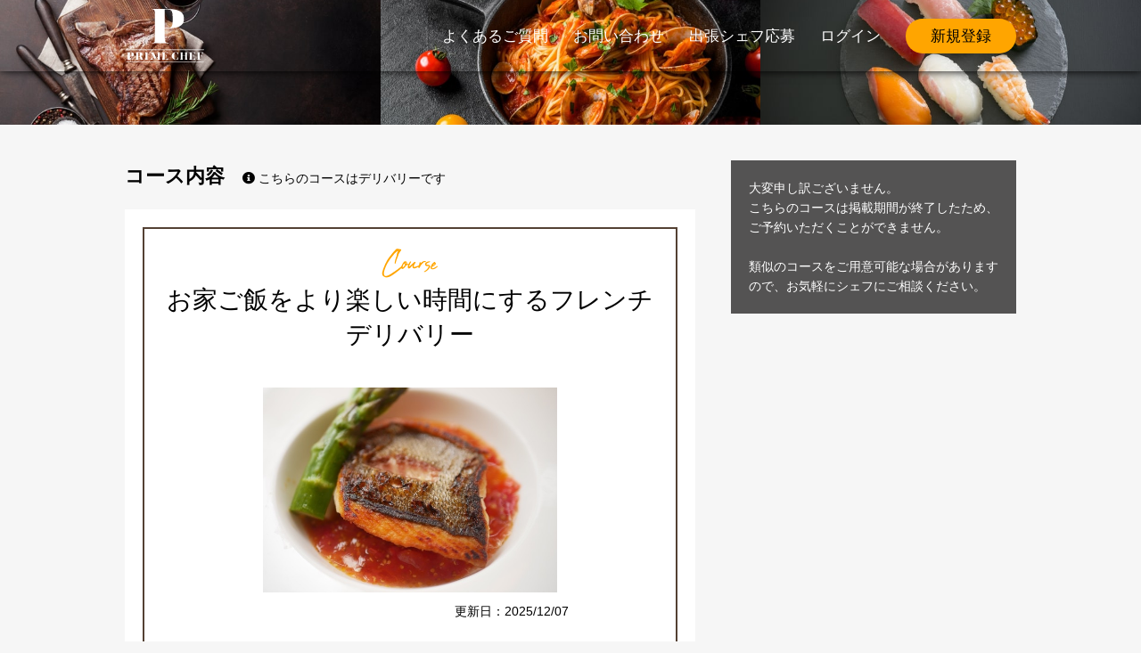

--- FILE ---
content_type: text/html; charset=utf-8
request_url: https://www.primechef.cooking/chefmenu/323/
body_size: 106667
content:

<!DOCTYPE html>
<html lang="ja">
    <head>
        
        
        
        

<meta charset='UTF-8'>
<meta name='viewport' content='width=device-width, initial-scale=1.0'>
<meta http-equiv="X-UA-Compatible" content="IE=edge">
<meta name="format-detection" content="telephone=no">
<link rel="icon" type="image/x-icon" href='/static/img/common/favicon.ico'>
<link rel="apple-touch-icon" sizes="180x180" href='/static/img/common/apple-touch-icon-180x180.png'>

<!-- dataLayer -->
<script type="text/javascript">
    /* <![CDATA[ */
    var dataLayer = dataLayer || [];
    dataLayer.push({
        'transactionId': '#申込番号#',
        'transactionTotal': '',
        'transactionProducts': [{
            'sku': '#sku#',
            'name': '#name#',
            'price': '#price#',
            'quantity': '#quantity#',
            'category': '#category#'
        }],
        'number': '#申し込み人数#',
    });
        /* ]]> */
</script>
<!-- End dataLayer -->

<!-- Google Tag Manager -->
<script>(function (w, d, s, l, i) {
    w[l] = w[l] || []; w[l].push({
        'gtm.start':
            new Date().getTime(), event: 'gtm.js'
    }); var f = d.getElementsByTagName(s)[0],
        j = d.createElement(s), dl = l != 'dataLayer' ? '&l=' + l : ''; j.async = true; j.src =
            'https://www.googletagmanager.com/gtm.js?id=' + i + dl; f.parentNode.insertBefore(j, f);
    })(window, document, 'script', 'dataLayer', 'GTM-NPQGXCL');</script>
<!-- End Google Tag Manager -->

<script src='/static/lib/jquery-3.3.1.min.js'></script>
<script src='/static/lib/flatpickr.min.js'></script>
<script src='/static/lib/flatpickr-ja.js'></script>
<script src='/static/lib/nouislider.min.js'></script>
<script src='/static/lib/slick.min.js'></script>
<link rel='stylesheet' href='/static/lib/normalize.min.css'>
<link rel='stylesheet' href='/static/lib/css/fontawesome.min.css'>
<link rel='stylesheet' href='/static/lib/flatpickr.min.css'>
<link rel='stylesheet' href='/static/lib/nouislider.min.css'>
<link rel='stylesheet' href='/static/lib/slick.css'>
<link rel='stylesheet' href='/static/lib/slick-theme.css'>
<link rel='stylesheet' href='/static/css/utility.css?v=1ff170ac'>

        
        
        <link rel='stylesheet' href='/static/css/user.css?v=cf97f89c'>
        
<title>シェフ紹介 - 【公式】PRIME CHEF プライムシェフ―出張シェフで大切な人と特別な時間を</title>
<meta property="og:title" content="シェフ紹介 - 【公式】PRIME CHEF プライムシェフ―出張シェフで大切な人と特別な時間を">

        <meta name="keywords" content="PRIME CHEF,プライムシェフ,出張料理,出張シェフ,ケータリング,出張ケータリング">
        <meta name="description" content="PRIME CHEFは、大切な日のお祝いやホームパーティー等で、一流シェフに出張料理を依頼できるサービス。自宅での食事なら小さなお子様がいるご家庭も安心。利用実績延べ50,000人以上、満足度94.4%。いつもと違うおうち記念日を過ごしませんか？">
        <meta property="og:description" content="PRIME CHEFは、大切な日のお祝いやホームパーティー等で、一流シェフに出張料理を依頼できるサービス。自宅での食事なら小さなお子様がいるご家庭も安心。利用実績延べ50,000人以上、満足度94.4%。いつもと違うおうち記念日を過ごしませんか？">
        <meta property="og:site_name" content="PRIME CHEF[プライムシェフ]">
        <meta name="facebook-domain-verification" content="ezdbikvogiq2tmxlezqrovsbts2c4h" />
        
<meta property="og:image" content='https://www.primechef.cooking/static/file_upload/chef_profile/20230430165729918964_43.jpg'>
<meta name="twitter:image" content='https://www.primechef.cooking/static/file_upload/chef_profile/20230430165729918964_43.jpg'>

        <meta name="twitter:card" content="summary_large_image">
        <meta name="twitter:description" content="PRIME CHEFは、大切な日のお祝いやホームパーティー等で、一流シェフに出張料理を依頼できるサービス。自宅での食事なら小さなお子様がいるご家庭も安心。利用実績延べ50,000人以上、満足度94.4%。いつもと違うおうち記念日を過ごしませんか？">
    </head>

    
    <body class='bg_white_dark'>
        <!-- Google Tag Manager (noscript) -->
        <noscript><iframe src="https://www.googletagmanager.com/ns.html?id=GTM-NPQGXCL" height="0" width="0" style="display:none;visibility:hidden"></iframe></noscript>
        <!-- End Google Tag Manager (noscript) -->

        

<header class='js_header header'>
    
    <nav class='hide_sp header_navi'>
        <div class='l_layout'>
            <div class='l_flex l_align_items_center'>
                <div class="header_logo">
                    <h1 class='header_logo_image'><a href='/' class='js_add_request_param_id header_logo_link'>PrimeChef</a></h1>
                </div>
                <div class='l_flex l_justify_content_flex_end header_navi_list'>
                    
                        
                        <div class='header_navi_item'>
                            <a href='https://media.primechef.cooking/faq-list' target='_blank' rel='noopener noreferrer' class='text_white border_radius_semicircle header_navi_link header_navi_link_text'>よくあるご質問</a>
                        </div>
                        <div class='header_navi_item'>
                            <a href='https://forms.gle/AWHbhMTG7DyQ6Npy8' target='_blank' rel='noopener noreferrer' class='text_white border_radius_semicircle header_navi_link header_navi_link_text'>お問い合わせ</a>
                        </div>
                        <div class='header_navi_item'>
                            <a href='https://forms.gle/ZMCMNZvycJBqGJJY6' target='_blank' rel='noopener noreferrer' class='text_white border_radius_semicircle header_navi_link header_navi_link_text'>出張シェフ応募</a>
                        </div>
                        <div class='header_navi_item'>
                            <button class='js_modal_switch_trigger text_white border_radius_semicircle header_navi_link header_navi_link_text' data_open_modal_number='100' type='button'>ログイン</button>
                        </div>
                        <div class='header_navi_item'>
                            <button class='js_modal_switch_trigger gtm_header_regist bg_key_yellow border_radius_semicircle text_key_black header_navi_link' data_open_modal_number='101' type='button'>新規登録</button>
                        </div>
                        
                    
                </div>
            </div>
        </div>
    </nav>

    
    <button class='js_modal_trigger hide_pc bg_key_black header_navi_trigger' type='button' data-mode='modal_multi'>
        <span class='header_navi_bar'></span>
    </button>

    <nav class='js_modal_area hide_pc header_navi'>
        <div class='js_modal_inner header_navi_inner'>
            <div class='js_modal_content header_navi_content'>
                <button class='js_modal_close header_navi_close'><span class='bg_white modal_closs_shape'></span></button>

                
                    <a href="/" class='l_flex l_justify_content_center l_align_items_center bg_key_yellow header_navi_top'>
                        <p class='header_logo_image'></p>
                    </a>
                    
                    <p class='bg_white header_navi_title'>マイページ</p>
                    <div class='mt_20 mb_20 button'>
                        <button class='js_modal_switch_trigger m_0_auto bg_key_black text_white border_radius_semicircle fonticon_after fonticon_arrow_right button_item' data_open_modal_number='101' type="button">新規登録</button>
                        <button class='js_modal_switch_trigger m_0_auto bg_key_black text_white border_radius_semicircle fonticon_after fonticon_arrow_right button_item' data_open_modal_number='100' type="button">ログイン</button>
                    </div>
                    
                
                <p class='bg_white header_navi_title'>メニュー</p>
                <div class='pb_20'>
                    <a href='https://media.primechef.cooking/faq-list' target='_blank' rel='noopener noreferrer'
                        class='text_key_black header_navi_link'><i class="fas fa-info-circle header_navi_link_icon"></i>よくあるご質問</a>
                    <a href='https://forms.gle/AWHbhMTG7DyQ6Npy8' target='_blank' rel='noopener noreferrer'
                        class='text_key_black header_navi_link'><i class="fas fa-info-circle header_navi_link_icon"></i>お問い合わせ</a>
                    
                    <a href='https://forms.gle/ZMCMNZvycJBqGJJY6' target='_blank' rel='noopener noreferrer' class='text_key_black header_navi_link'><i class="fas fa-info-circle header_navi_link_icon"></i>出張シェフ応募</a>
                    
                    <a href='/' class='js_add_request_param_id text_key_black header_navi_link'><i class="fas fa-home header_navi_link_icon"></i>トップ</a>
                    <a href='/howto/' class='js_add_request_param_id text_key_black header_navi_link'><i class="fas fa-info-circle header_navi_link_icon"></i>使い方</a>
                    <a href='/term/' class='js_add_request_param_id text_key_black header_navi_link'><i class="fas fa-info-circle header_navi_link_icon"></i>利用規約</a>
                    <a href='https://www.mori-trust.co.jp/corporate/data.html' class='text_key_black header_navi_link' target='_blank' rel="noopener noreferrer"><i class="fas fa-info-circle header_navi_link_icon"></i>会社概要<i class="ml_6 fas fa-external-link-alt"></i></a>
                    <a href='https://www.mori-trust.co.jp/privacy/' class='text_key_black header_navi_link' target='_blank' rel="noopener noreferrer"><i class="fas fa-info-circle header_navi_link_icon"></i>プライバシーポリシー<i class="ml_6 fas fa-external-link-alt"></i></a>
                    <a href='/business/' class='js_add_request_param_id text_key_black header_navi_link'><i class="fas fa-info-circle header_navi_link_icon"></i>特定商取引法</a>
                    <a href='/corporate/' class="js_add_request_param_id text_key_black header_navi_link" target='_blank' rel="noopener noreferrer"><i class="fas fa-info-circle header_navi_link_icon"></i>法人の方はこちら<i class="ml_6 fas fa-external-link-alt"></i></a>
                </div>
            </div>
        </div>
    </nav>
</header>




<div class='js_modal_switch_area modal_switch_area' data_open_modal_number='100'>
    <div class='js_modal_switch_inner modal_switch_inner modal_switch_inner_regist'>
        <button class="js_modal_switch_close modal_closs" type="button"><span class="bg_white modal_closs_shape"></span></button>
        <form class='modal_switch_content' action='/login/' method='POST'>
            <input type="hidden" name="csrfmiddlewaretoken" value="f4vAN84vIYwbDJWr23LAfo6Wx8VqRa6Ic24I29EfI3iPmidHZQSrEVIVJeUjypaV">
            <div class="band_box">
                <div class='pl_0 pr_0 band_box_item'>
                    <p class='bg_key_black text_white text_center title_tertiary band_box_title'>ログイン</p>
                    <div class='p_20 pb_30 pl_10_sm pr_10_sm band_box_inner'>
                        
                        <div class='band_box_input'>
                            <label class='mb_10 l_flex l_flex_wrap_sm l_align_items_center'>
                                <p class='text_left band_box_input_short'>メールアドレス</p>
                                <input class='w_100_i_sm band_box_input_long' name='ui_login_email' type='email' placeholder='sample@sample.com' required>
                            </label>
                            <label class='l_flex l_flex_wrap_sm l_align_items_center'>
                                <p class='text_left band_box_input_short'>パスワード</p>
                                <input class='w_100_i_sm band_box_input_long' name='ui_login_password' type='password' placeholder='半角英数字記号' required>
                            </label>
                        </div>

                        <div class='text_right'>
                            
                            <a class='l_inline_block link_default title_small' href='/password/forget/'><i class='mr_4 fas fa-info-circle'></i>パスワードをお忘れの方はこちら</a>
                        </div>

                        
                        <input type="hidden" class='js_login_check' value="OK">
                        

                        <div class='mt_30 button'>
                            <input type='hidden' name='ui_now_path' value='chefmenu'>
                            <input type='hidden' name='ui_arg_path' value='323'>
                            <input type='hidden' name='request_date' value='None'>
                            <input type='hidden' name='save_course_person_count' value=1>
                            
                                
                                <input type='hidden' name='save_opt_id' value='168'>
                                <input type='hidden' name='save_opt_name' value='お子様コース'>
                                <input type='hidden' name='save_opt_unit_price' value='8000'>
                                <input type='hidden' name='save_opt_value' id ='168' value=0>
                            
                                <input type='hidden' name='save_opt_id' value='169'>
                                <input type='hidden' name='save_opt_name' value='お子様ワンプレート'>
                                <input type='hidden' name='save_opt_unit_price' value='2000'>
                                <input type='hidden' name='save_opt_value' id ='169' value=0>
                            
                                <input type='hidden' name='save_opt_id' value='199'>
                                <input type='hidden' name='save_opt_name' value='シャンパン　ボトル1本（デリバリー不可）'>
                                <input type='hidden' name='save_opt_unit_price' value='11000'>
                                <input type='hidden' name='save_opt_value' id ='199' value=0>
                            
                                <input type='hidden' name='save_opt_id' value='348'>
                                <input type='hidden' name='save_opt_name' value='お子様用コース（大人14300円以上のコース）'>
                                <input type='hidden' name='save_opt_unit_price' value='10000'>
                                <input type='hidden' name='save_opt_value' id ='348' value=0>
                            
                                <input type='hidden' name='save_opt_id' value='444'>
                                <input type='hidden' name='save_opt_name' value='ノンアルコールスパークリング　ボトル1本'>
                                <input type='hidden' name='save_opt_unit_price' value='3000'>
                                <input type='hidden' name='save_opt_value' id ='444' value=0>
                            
                                <input type='hidden' name='save_opt_id' value='511'>
                                <input type='hidden' name='save_opt_name' value='お子様コース（デリバリー10,260円のコースの方はこちらをお選びください）'>
                                <input type='hidden' name='save_opt_unit_price' value='6000'>
                                <input type='hidden' name='save_opt_value' id ='511' value=0>
                            
                                <input type='hidden' name='save_opt_id' value='561'>
                                <input type='hidden' name='save_opt_name' value='お子様用コース（22,000円のコースの場合はこちらをお選びください）'>
                                <input type='hidden' name='save_opt_unit_price' value='14000'>
                                <input type='hidden' name='save_opt_value' id ='561' value=0>
                            
                                <input type='hidden' name='save_opt_id' value='623'>
                                <input type='hidden' name='save_opt_name' value='お子様用クリスマスメニュー'>
                                <input type='hidden' name='save_opt_unit_price' value='15000'>
                                <input type='hidden' name='save_opt_value' id ='623' value=0>
                            
                                <input type='hidden' name='save_opt_id' value='750'>
                                <input type='hidden' name='save_opt_name' value='お子様用プレミアムデリバリー'>
                                <input type='hidden' name='save_opt_unit_price' value='12000'>
                                <input type='hidden' name='save_opt_value' id ='750' value=0>
                            
                                <input type='hidden' name='save_opt_id' value='1837'>
                                <input type='hidden' name='save_opt_name' value='食器カトラリーレンタル（1名様分）'>
                                <input type='hidden' name='save_opt_unit_price' value='2000'>
                                <input type='hidden' name='save_opt_value' id ='1837' value=0>
                            
                                <input type='hidden' name='save_opt_id' value='2346'>
                                <input type='hidden' name='save_opt_name' value='アシスタント費用'>
                                <input type='hidden' name='save_opt_unit_price' value='15000'>
                                <input type='hidden' name='save_opt_value' id ='2346' value=0>
                            
                                <input type='hidden' name='save_opt_id' value='2413'>
                                <input type='hidden' name='save_opt_name' value='お子様コース（プレミアムコース）'>
                                <input type='hidden' name='save_opt_unit_price' value='22000'>
                                <input type='hidden' name='save_opt_value' id ='2413' value=0>
                            
                            
                            <button class='border_radius bg_key_black border_radius text_white m_0_auto button_item button_fix' type='submit' name='ui_login_submit'>ログインする</button>
                        </div>
                        <p class="mt_30 text_red_pink font_weight_bold"><i class='mr_4 fas fa-info-circle'></i>過去PRIMECHEFをご利用頂いているお客様へ<br>
                            本サイト(Newサイト)では新たに会員登録が必要となります</p>
                        <div class="mt_10 button button_primary">
                            <button class='js_modal_switch_trigger bg_key_yellow m_0_auto button_item button_fix' type='button' data_open_modal_number="101">新規会員登録はこちら</button>
                        </div>
                    </div>
                </div>
            </div>
        </form>
    </div>
</div>

<div class='js_modal_switch_area modal_switch_area' data_open_modal_number='103'>
    <div class='js_modal_switch_inner modal_switch_inner modal_switch_inner_default'>
        <button class="js_modal_switch_close modal_closs" type="button"><span class="bg_white modal_closs_shape"></span></button>
        <form class='modal_switch_content' action='/logout/' method='POST'>
            <input type="hidden" name="csrfmiddlewaretoken" value="f4vAN84vIYwbDJWr23LAfo6Wx8VqRa6Ic24I29EfI3iPmidHZQSrEVIVJeUjypaV">
            <div class='pl_0 pr_0'>
                <p class='mt_80 text_center title_quaternary'>ログアウトしますか？</p>
                <div class='mt_60 button'>
                    <input type='hidden' name='ui_now_path' value='chefmenu'>
                    <input type='hidden' name='ui_arg_path' value='323'>
                    <button class='border_radius bg_key_yellow m_0_auto button_item button_fix' type='submit' name='ui_login_submit'>ログアウトする</button>
                </div>
            </div>
        </form>
    </div>
</div>



<div class='js_modal_switch_area modal_switch_area' data_open_modal_number="101">
    <div class='js_modal_switch_inner modal_switch_inner modal_switch_inner_regist'>
        <button class="js_modal_switch_close modal_closs" type="button"><span class="bg_white modal_closs_shape"></span></button>
        <div class='modal_switch_content'>
            <input type="hidden" name="csrfmiddlewaretoken" value="f4vAN84vIYwbDJWr23LAfo6Wx8VqRa6Ic24I29EfI3iPmidHZQSrEVIVJeUjypaV">
            <div class="band_box">
                <div class='band_box_item'>
                    <p class='bg_key_black text_white text_center title_tertiary band_box_title'>新規登録</p>
                    <div class='p_20 pb_30 pl_10_sm pr_10_sm band_box_inner'>
                        
                        <div class='band_box_input'>
                            <p class='text_left'>メールアドレスで登録</p>
                            <input class='radius_right_none w_100 regist_email' name='ui_regist_email' type='email' placeholder='sample@sample.com' required>
                            <div class='mt_30 l_flex l_justify_content_center button button_primary'>
                                <input type='hidden' id='regist_post_token' value='4SRoGBwM93ryx45duRW2DUmoQN9wwkIa'>
                                <button class='js_add_disabled border_radius bg_key_yellow m_0_auto button_item button_fix js_regist_email' type='button' name='ui_regist_submit'>送信する</button>
                            </div>
                            <p class="mt_20"><i class='mr_4 fas fa-info-circle'></i>
                                受信メールのドメイン制限をされている方は<br>「mail.primechef.cooking」の解除をお願いします。ご入力いただいたメールアドレス宛に、会員登録の手続きに関する情報をお送りします。
                            </p>
                            <p><i class='mr_4 fas fa-info-circle'></i>
                                キャリアメール(docomo、ezweb、softbankなど)をお使いの方は、PRIME CHEFからのメールが届かない場合があるため、Webメール(gmailなど)のご利用をお願いいたします。
                            </p>
                        </div>
                    </div>
                </div>
            </div>
        </div>
    </div>
</div>

<div class='hide js_modal_switch_trigger' data_open_modal_number="110"></div>
<div class='js_modal_switch_area modal_switch_area' data_open_modal_number="110">
    <div class='js_modal_switch_inner modal_switch_inner modal_switch_inner_default'>
        
        <button class="js_modal_switch_close modal_closs" type="button"><span class="bg_white modal_closs_shape"></span></button>
        <div class='modal_switch_content'>
            <div class='pl_10 pr_10'>
                <p class='pt_50 text_center'>ご入力頂いたメールアドレスは既に登録されております<br>
                    別のメールアドレスで新規ご登録をお願いします。<br>
                </p>
                <p class="mt_20 text_center">
                    会員登録でお困りのことがありましたら、<br>PRIME CHEF運営事務局へご連絡ください<br>
                    support@primechef.jp
                </p>
                <div class='mt_20 l_flex l_justify_content_center button'>
                    <button class='border_radius bg_key_yellow m_0_auto button_item button_fix js_modal_switch_close' type='button'>
                        閉じる
                    </button>
                </div>
            </div>
        </div>
    </div>
</div>

<div class='hide js_modal_switch_trigger' data_open_modal_number="111"></div>
<div class='js_modal_switch_area modal_switch_area' data_open_modal_number="111">
    <div class='js_modal_switch_inner modal_switch_inner modal_switch_inner_default'>
        
        <button class="js_modal_switch_close modal_closs" type="button"><span class="bg_white modal_closs_shape"></span></button>
        <div class='modal_switch_content'>
            <div class='pl_10 pr_10'>
                <p class='pt_50 text_center'>ご登録頂いたメール宛にお客様の設定URLを送信しました。<br>
                    メールが届きましたら記載されているURLへアクセスし<br>
                    お客様情報をご登録してください。<br><br>
                    なお、1日経過してもメールが届かない場合は、<br>
                    もう一度新規登録からメールアドレスのご登録をお願い致します。
                </p>
                <div class='mt_20 l_flex l_justify_content_center button'>
                    <button
                        class='border_radius bg_key_yellow m_0_auto button_item button_fix js_modal_switch_close' type='button'>
                        閉じる
                    </button>
                </div>
            </div>
        </div>
    </div>
</div>



        
    <main>
        <div class='l_flex noslider_chefmenu'>
            <img src='/static/img/top/bbq.jpg' alt="bbq">
            <img src='/static/img/top/italian.jpg' alt="italian">
            <img src='/static/img/top/sushi.jpg' alt="sushi">
        </div>

        
        <div class='js_sidenavi_trigger pt_40 pt_30_sm pb_40 l_layout l_flex_md l_flex_lg l_flex_wrap_md l_align_items_flex_start l_justify_content_center_md layout_2column l_justify_content_flex_end layout_2column_chefmenu sidenavi_trigger'>
            <div class='m_0_auto_sm m_0_auto_md w_100_md layout_2column_wide'>
                <input type="hidden" class="js_proxy_login_id" value="">
                
                <h2 class='mb_20 l_flex l_align_items_baseline text_left font_weight_bold title_secondary_sub'>
                    <p>コース内容</p>
                    <p class="ml_10_sm ml_20 l_flex l_align_items_center font_weight_normal title_default">
                        <i class="mr_4 fas fa-info-circle"></i>
                        <span class="l_block">
                            
                            こちらのコースはデリバリーです
                            
                        </span>
                    </p>
                </h2>
                <div class="m_0_auto_sp max_width_640_sm max_width_640_md bg_white p_20 p_10_sm">
                    <div class='p_20 pb_40 p_10_sm pb_30_sm text_center border_key_brown border_width_2'>
                        <p class='pt_10_sm text_key_yellow font_abuget'>Course</p>
                        <h2 class='mb_40 title_primary word_break_all title_secondary_sub_sm line_height_14'>お家ご飯をより楽しい時間にするフレンチデリバリー</h2>

                        
                        <img class="bg_gray trim_shape_coursemenu" src='/static/file_upload/chef_profile/20230430165729918964_43.jpg'
                            alt='お家ご飯をより楽しい時間にするフレンチデリバリー'>
                        

                        <p class='mt_10 pr_100 pl_0_sm pr_30_sm mb_20 text_right word_break_all white_space_prewrap'>更新日：2025/12/07</p>
                        <p class='mt_20 pl_20 pr_20 pl_0_sm pr_0_sm mb_60 word_break_all white_space_prewrap'>フランスの星付きレストランで修行経験のあるシェフによるフルコースをデリバリーでもご用意いたしました。

ご自宅でもレストランクオリティの料理を楽しんでいただけるようにしております。
外食が難しいこの時期、美味しい料理で心豊かなお時間にしていただければと思います！
※再度ご利用したいお客様はメニュー内容を変更いたします。気兼ねなく仰ってください。
＝＝＝＝＝＝＝＝＝＝＝＝＝＝＝＝＝＝
メニューに関して
＝＝＝＝＝＝＝＝＝＝＝＝＝＝＝＝＝＝
お子様用コースは、5,000円+税/人
お子様用ワンプレートは、2,000円+税/人でご用意いたします。 

コース内容は一例でございます。
お料理の内容はお客様とのヒアリング後に作成しますので気軽にご相談ください。
※デリバリーコースはデザートの追加は受け付けておりません。ご了承ください
※フランスパンも付いております。

お届けするお料理は美味しくお召し上がりいただくため、
お皿への盛り付け方や温め方などアドバイスさせていただきます！</p>
                        
                        
                        <p class='mt_60 mb_60 pl_20 pr_20 font_style_italic title_tertiary word_break_all line_height_14'>イワシのリエット</p>

                        <div class='w_80 m_0_auto border_dotted_bottom_gray_dark'></div>
                        
                        <p class='mt_60 mb_60 pl_20 pr_20 font_style_italic title_tertiary word_break_all line_height_14'>鶏胸肉のサラダ仕立て</p>

                        <div class='w_80 m_0_auto border_dotted_bottom_gray_dark'></div>
                        
                        <p class='mt_60 mb_60 pl_20 pr_20 font_style_italic title_tertiary word_break_all line_height_14'>季節野菜のポタージュ</p>

                        <div class='w_80 m_0_auto border_dotted_bottom_gray_dark'></div>
                        
                        <p class='mt_60 mb_60 pl_20 pr_20 font_style_italic title_tertiary word_break_all line_height_14'>鮮魚のポッシェ　トマトマスタードソース</p>

                        <div class='w_80 m_0_auto border_dotted_bottom_gray_dark'></div>
                        
                        <p class='mt_60 mb_60 pl_20 pr_20 font_style_italic title_tertiary word_break_all line_height_14'>牛肉のポワレ　赤ワインソース</p>

                        <div class='w_80 m_0_auto border_dotted_bottom_gray_dark'></div>
                        

                        <p class='mt_40 mb_20 line_height_1 font_style_italic title_secondary_sub'>OPTION</p>
                        
                        
                        <p class='mb_10 pl_20 pr_20 line_height_1'><span class='word_break_all mr_10'>お子様コース</span></p>
                        
                        <p class='mb_10 pl_20 pr_20 line_height_1'><span class='word_break_all mr_10'>お子様ワンプレート</span></p>
                        
                        <p class='mb_10 pl_20 pr_20 line_height_1'><span class='word_break_all mr_10'>シャンパン　ボトル1本（デリバリー不可）</span></p>
                        
                        <p class='mb_10 pl_20 pr_20 line_height_1'><span class='word_break_all mr_10'>お子様用コース（大人14300円以上のコース）</span></p>
                        
                        <p class='mb_10 pl_20 pr_20 line_height_1'><span class='word_break_all mr_10'>ノンアルコールスパークリング　ボトル1本</span></p>
                        
                        <p class='mb_10 pl_20 pr_20 line_height_1'><span class='word_break_all mr_10'>お子様コース（デリバリー10,260円のコースの方はこちらをお選びください）</span></p>
                        
                        <p class='mb_10 pl_20 pr_20 line_height_1'><span class='word_break_all mr_10'>お子様用コース（22,000円のコースの場合はこちらをお選びください）</span></p>
                        
                        <p class='mb_10 pl_20 pr_20 line_height_1'><span class='word_break_all mr_10'>お子様用クリスマスメニュー</span></p>
                        
                        <p class='mb_10 pl_20 pr_20 line_height_1'><span class='word_break_all mr_10'>お子様用プレミアムデリバリー</span></p>
                        
                        <p class='mb_10 pl_20 pr_20 line_height_1'><span class='word_break_all mr_10'>食器カトラリーレンタル（1名様分）</span></p>
                        
                        <p class='mb_10 pl_20 pr_20 line_height_1'><span class='word_break_all mr_10'>アシスタント費用</span></p>
                        
                        <p class='mb_10 pl_20 pr_20 line_height_1'><span class='word_break_all mr_10'>お子様コース（プレミアムコース）</span></p>
                        
                        
                    </div>
                </div>

                
                <div class="mt_40 mb_40 text_left">
                    <div class="pt_20 pl_20 pr_20 pb_10 p_10_sm pt_20_sm pb_10_sm bg_white">
                        <div class='l_flex l_flex_wrap l_align_items_baseline l_block_sm'>
                            <p class="mb_10 w_100_i_sm input_side_text input_side_text_plus font_weight_bold">レビュー</p>
                            <div class="mb_10 mb_20_sm">
                                <p class=''>
                                    <span class="title_tertiary"><i class="fas fa-star text_key_yellow"></i><i class="fas fa-star text_key_yellow"></i><i class="fas fa-star text_key_yellow"></i><i class="fas fa-star text_key_yellow"></i><i class="fas fa-star-half-alt text_key_yellow"></i></span>
                                    <span>4.75(24)</span>
                                </p>
                            </div>
                        </div>
                        <div class='l_flex l_flex_wrap l_block_sm'>
                            <p class="mb_10 w_100_i_sm input_side_text input_side_text_plus font_weight_bold">対応人数</p>
                            <div class="l_flex l_flex_wrap flex_1">
                                <p class='mb_10 mb_20_sm pl_10 pr_10 mr_10 text_center bg_key_gray_light border_radius_semicircle'>
                                    4~20人</p>
                            </div>
                        </div>
                        <div class='l_flex l_flex_wrap l_block_sm '>
                            <p class="js_dropdown_area dropdown_trigger mb_10 w_100_i_sm input_side_text input_side_text_plus font_weight_bold">対応地域<i class="ml_10 fas fa-plus-circle"></i></p>
                            <div class="l_flex l_flex_wrap flex_1">
                                
                                
                                    
                                    <p class='mb_10 pl_10 pr_10 mr_10 text_center bg_key_gray_light border_radius_semicircle'>
                                        東京_23区中央部
                                    </p>
                                    
                                
                                    
                                    <p class='mb_10 pl_10 pr_10 mr_10 text_center bg_key_gray_light border_radius_semicircle'>
                                        東京_23区東部
                                    </p>
                                    
                                
                                    
                                    <p class='mb_10 pl_10 pr_10 mr_10 text_center bg_key_gray_light border_radius_semicircle'>
                                        東京_23区南部
                                    </p>
                                    
                                
                                    
                                    <p class='js_dropdown_area_content dropdown_content mb_10 pl_10 pr_10 mr_10 text_center bg_key_gray_light border_radius_semicircle'>
                                        東京_23区西部
                                    </p>
                                    
                                
                                    
                                    <p class='js_dropdown_area_content dropdown_content mb_10 pl_10 pr_10 mr_10 text_center bg_key_gray_light border_radius_semicircle'>
                                        東京_23区北部
                                    </p>
                                    
                                
                                    
                                    <p class="js_dropdown_area_omission_text">…</p>
                                    
                                
                               
                                <p class="mb_10 mb_20_sm"><i class="mr_4 fas fa-info-circle"></i>対応地域に該当しない場合でも、追加の交通費をいただければ出張可能な場合もあります。お気軽にシェフにご相談ください。</p>
                            </div>
                        </div>
                        <div class="l_flex l_flex_wrap l_block_sm">
                            <p class="mb_10 input_side_text input_side_text_plus w_100_i_sm font_weight_bold"><span class="hide_sm">価格</span><span class="hide_pc">1人あたりの価格</span></p>
                            <div class="l_flex l_flex_wrap flex_1">
                                <p class='mb_10 pl_10 pr_10 mr_10 text_center bg_key_gray_light border_radius_semicircle'>
                                    <span class="js_calc_tax"
                                        data_default_value='7000'>7,000</span>
                                    <span>円/人</span>
                                </p>
                            </div>
                        </div>
                    </div>
                </div>

                <h2 id="chefmenu_review" class='mt_40 text_left font_weight_bold title_secondary_sub'>レビュー</h2>

                
                
                <div class="text_left">
                    <div class="l_inline_block" style="vertical-align: top;">
                        <div class="mt_20 mr_20 pt_20 pl_20 pr_40 pb_10 mr_0_sm p_10_sm pt_20_sm bg_white">
                            <div class='l_flex l_flex_wrap l_align_items_center'>
                                <p class="mb_10 input_side_text input_side_text_middle font_weight_bold">全体満足度</p>
                                <div class="l_flex l_flex_wrap">
                                    <p class='mb_10 title_tertiary'><i class="fas fa-star text_key_yellow"></i><i class="fas fa-star text_key_yellow"></i><i class="fas fa-star text_key_yellow"></i><i class="fas fa-star text_key_yellow"></i><i class="fas fa-star-half-alt text_key_yellow"></i></p>
                                </div>
                            </div>
                            <div class='l_flex l_flex_wrap l_align_items_center'>
                                <p class="mb_10 input_side_text input_side_text_middle font_weight_bold">コミュニケーション</p>
                                <div class="l_flex l_flex_wrap">
                                    <p class='mb_10 title_tertiary'><i class="fas fa-star text_key_yellow"></i><i class="fas fa-star text_key_yellow"></i><i class="fas fa-star text_key_yellow"></i><i class="fas fa-star text_key_yellow"></i><i class="fas fa-star-half-alt text_key_yellow"></i></p>
                                </div>
                            </div>
                            <div class='l_flex l_flex_wrap l_align_items_center'>
                                <p class="mb_10 input_side_text input_side_text_middle font_weight_bold">料理・味</p>
                                <div class="l_flex l_flex_wrap">
                                    <p class='mb_10 title_tertiary'><i class="fas fa-star text_key_yellow"></i><i class="fas fa-star text_key_yellow"></i><i class="fas fa-star text_key_yellow"></i><i class="fas fa-star text_key_yellow"></i><i class="fas fa-star-half-alt text_key_yellow"></i></p>
                                </div>
                            </div>
                        </div>
                    </div>

                    <div class="l_inline_block">
                        <div class="mt_20 pt_40 pb_40 pl_20 pl_10_sm bg_white" style="padding-right: 12rem;">
                            <div class='l_flex l_flex_wrap l_align_items_center'>
                                <p class="mb_10 font_weight_bold">申込無回答：</p>
                                <div class="l_flex l_justify_content_flex_end" style="width: 7rem;">
                                    <p class="mb_10 font_weight_bold"><span class="js_price_comma" data_default_value='0'>0</span></p>
                                    <p class='ml_2 mb_10 font_weight_bold'>件</p>
                                </div>
                            </div>
                            <div class='l_flex l_flex_wrap l_align_items_center'>
                                <p class="mb_10 font_weight_bold">成立後辞退：</p>
                                <div class="l_flex l_justify_content_flex_end" style="width: 7rem;">
                                    <p class="mb_10 font_weight_bold"><span class="js_price_comma"  data_default_value='0'>0</span></p>
                                    <p class='ml_2 mb_10 font_weight_bold'>件</p>
                                </div>
                            </div>
                            <div class='l_flex l_flex_wrap l_align_items_center'>
                                <p class="mb_10 font_weight_bold">直前の辞退：</p>
                                <div class="l_flex l_justify_content_flex_end" style="width: 7rem;">
                                    <p class="mb_10 font_weight_bold"><span class="js_price_comma"  data_default_value='0'>0</span></p>
                                    <p class='ml_2 mb_10 font_weight_bold'>件</p>
                                </div>
                            </div>
                        </div>
                        <div class="text_right pt_5 pr_15">
                            <a class="link_default" href="https://media.primechef.cooking/faq-list" target="_blank" rel="noopener noreferrer">※表記について</a>
                        </div>
                    </div>
                </div>

                
                
                    
                        
                            <div class="mt_20 p_20 p_10_sm pt_20_sm pb_20_sm bg_white">
                                <div class='l_flex_sm l_flex_column_sm float_clear text_left'>
                                    
                                    <p class='l_flex_order_0 font_weight_bold word_break_all'>特選牛にランクアップ！おうちご飯を楽しくするフレンチデリバリー</p>
                                    <p class='l_flex_order_1 word_break_all'>
                                        
                                        <span>2022-06-12</span>
                                    </p>
                                    <p class='l_flex_order_3 mt_10 white_space_prewrap word_break_all'>同封していただいていた説明書きがとても分かりやすく、温め直しの方法や、真空パック同士の組み合わせが一目瞭然で、普段料理をしていない者でもスムーズに準備ができました。ぜひまた利用させていただきたいと思います。</p>

                                    <div class="hide_sp float_clear"></div>
                                </div>
                            </div>
                        
                        
                    
                        
                        <div class="js_slide_trigger_reset_side_navi mt_20 button more_trigger">
                            <button class="m_0_auto pr_30_i border_radius button_item fonticon fonticon_arrow_down">レビューをすべて見る(23件)</button>
                        </div>
                        <div class="js_dropdown_content dropdown_content">
                        
                            <div class="mt_20 p_20 p_10_sm pt_20_sm pb_20_sm bg_white">
                                <div class='l_flex_sm l_flex_column_sm float_clear text_left'>
                                    
                                    <div class='l_flex_order_2 mt_10_sm m_0_auto_sm w_33 w_60_sm float_right bg_gray trim_shape_review' id="content-1">
                                        <img class='' src='/static/file_upload/chef_review/20220321004802988675_43.jpg' alt=''>
                                    </div>
                                    
                                    <p class='l_flex_order_0 font_weight_bold word_break_all'>お家ご飯をより楽しい時間にするフレンチデリバリー</p>
                                    <p class='l_flex_order_1 word_break_all'>
                                        
                                        <span>2022-03-20</span>
                                    </p>
                                    <p class='l_flex_order_3 mt_10 white_space_prewrap word_break_all'>大変美味しくいただきました。温め・盛り付けの方法も丁寧な説明書をつけていただいたので、全く問題ありませんでした。またnomade kitchenさんを利用させていただきたいと思います。</p>

                                    <div class="hide_sp float_clear"></div>
                                </div>
                            </div>
                        
                        
                    
                        
                            <div class="mt_20 p_20 p_10_sm pt_20_sm pb_20_sm bg_white">
                                <div class='l_flex_sm l_flex_column_sm float_clear text_left'>
                                    
                                    <div class='l_flex_order_2 mt_10_sm m_0_auto_sm w_33 w_60_sm float_right bg_gray trim_shape_review' id="content-2">
                                        <img class='' src='/static/file_upload/chef_review/20220311103335009211_43.jpg' alt=''>
                                    </div>
                                    
                                    <p class='l_flex_order_0 font_weight_bold word_break_all'>お家ご飯をより楽しい時間にするフレンチデリバリー</p>
                                    <p class='l_flex_order_1 word_break_all'>
                                        
                                        <span>2022-03-01</span>
                                    </p>
                                    <p class='l_flex_order_3 mt_10 white_space_prewrap word_break_all'>盛り付けのヒントもあり、誕生日に素敵な料理をお家で食べることができてよかったです！</p>

                                    <div class="hide_sp float_clear"></div>
                                </div>
                            </div>
                        
                        
                    
                        
                            <div class="mt_20 p_20 p_10_sm pt_20_sm pb_20_sm bg_white">
                                <div class='l_flex_sm l_flex_column_sm float_clear text_left'>
                                    
                                    <div class='l_flex_order_2 mt_10_sm m_0_auto_sm w_33 w_60_sm float_right bg_gray trim_shape_review' id="content-3">
                                        <img class='' src='/static/file_upload/chef_review/20220124111733527725_43.jpg' alt=''>
                                    </div>
                                    
                                    <p class='l_flex_order_0 font_weight_bold word_break_all'>お肉をふんだんに使ったフルコース</p>
                                    <p class='l_flex_order_1 word_break_all'>
                                        
                                        <span>2022-01-23</span>
                                    </p>
                                    <p class='l_flex_order_3 mt_10 white_space_prewrap word_break_all'>初めて出張料理サービスを利用させていただきましたが、平野井シェフのお料理、サービス全てに満足しております。
母の米寿祝いのお料理をお願いしましたが、こちらからの要望にも全て対応してくださり、また当日は、細かいところまでお気遣いいただき感謝しています。
美味しいお料理と素敵な時間を本当にありがとうございました。</p>

                                    <div class="hide_sp float_clear"></div>
                                </div>
                            </div>
                        
                        
                    
                        
                            <div class="mt_20 p_20 p_10_sm pt_20_sm pb_20_sm bg_white">
                                <div class='l_flex_sm l_flex_column_sm float_clear text_left'>
                                    
                                    <div class='l_flex_order_2 mt_10_sm m_0_auto_sm w_33 w_60_sm float_right bg_gray trim_shape_review' id="content-4">
                                        <img class='' src='/static/file_upload/chef_review/20211201163751161436_43.jpg' alt=''>
                                    </div>
                                    
                                    <p class='l_flex_order_0 font_weight_bold word_break_all'>特選牛にランクアップ！おうちご飯を楽しくするフレンチデリバリー</p>
                                    <p class='l_flex_order_1 word_break_all'>
                                        
                                        <span>2021-11-27</span>
                                    </p>
                                    <p class='l_flex_order_3 mt_10 white_space_prewrap word_break_all'>母の還暦祝いで注文しました。
特にサラダの量が多く驚きましたが、優しい味付けで美味しくいただきました。
湯煎方法も分かりやすく簡単に用意ができました。
本格的なお料理を堪能でき家族共々大満足です。
また機会がありましたら、お願いしたいと思います。
ありがとうございました。</p>

                                    <div class="hide_sp float_clear"></div>
                                </div>
                            </div>
                        
                        
                    
                        
                            <div class="mt_20 p_20 p_10_sm pt_20_sm pb_20_sm bg_white">
                                <div class='l_flex_sm l_flex_column_sm float_clear text_left'>
                                    
                                    <div class='l_flex_order_2 mt_10_sm m_0_auto_sm w_33 w_60_sm float_right bg_gray trim_shape_review' id="content-5">
                                        <img class='' src='/static/file_upload/chef_review/20211001104940222003_43.jpg' alt=''>
                                    </div>
                                    
                                    <p class='l_flex_order_0 font_weight_bold word_break_all'>お家ご飯をより楽しい時間にするフレンチデリバリー</p>
                                    <p class='l_flex_order_1 word_break_all'>
                                        
                                        <span>2021-09-19</span>
                                    </p>
                                    <p class='l_flex_order_3 mt_10 white_space_prewrap word_break_all'>こちらの都合で日にちの変更をお願いしたのですが
丁寧に対応して下さいました。
フレンチですが、こってりし過ぎず最後まで美味しくいただけました。</p>

                                    <div class="hide_sp float_clear"></div>
                                </div>
                            </div>
                        
                        
                    
                        
                            <div class="mt_20 p_20 p_10_sm pt_20_sm pb_20_sm bg_white">
                                <div class='l_flex_sm l_flex_column_sm float_clear text_left'>
                                    
                                    <div class='l_flex_order_2 mt_10_sm m_0_auto_sm w_33 w_60_sm float_right bg_gray trim_shape_review' id="content-6">
                                        <img class='' src='/static/file_upload/chef_review/20211001102036750828_43.jpg' alt=''>
                                    </div>
                                    
                                    <p class='l_flex_order_0 font_weight_bold word_break_all'>お家ご飯をより楽しい時間にするフレンチデリバリー</p>
                                    <p class='l_flex_order_1 word_break_all'>
                                        
                                        <span>2021-07-21</span>
                                    </p>
                                    <p class='l_flex_order_3 mt_10 white_space_prewrap word_break_all'>緊急事態宣言下の結婚記念日ディナーとして利用しました。お料理はどれも美味しく、見た目も綺麗で、量は充分すぎるくらい。私は特に牛肉を、夫はお魚を気に入りました。大満足です。</p>

                                    <div class="hide_sp float_clear"></div>
                                </div>
                            </div>
                        
                        
                    
                        
                            <div class="mt_20 p_20 p_10_sm pt_20_sm pb_20_sm bg_white">
                                <div class='l_flex_sm l_flex_column_sm float_clear text_left'>
                                    
                                    <p class='l_flex_order_0 font_weight_bold word_break_all'>お家ご飯をより楽しい時間にするフレンチデリバリー</p>
                                    <p class='l_flex_order_1 word_break_all'>
                                        
                                        <span>2021-07-15</span>
                                    </p>
                                    <p class='l_flex_order_3 mt_10 white_space_prewrap word_break_all'>コロナ禍でかつ乳児がいるためずっと外食ができず、でも美味しいものを食べたくてデリバリーをお願いしました。
味も美味しかったですし、鶏肉の柔らかさにも感動しました。
家でゆっくりと美味しいお料理がいただけてとても良いリフレッシュになりました。
ありがとうございました。</p>

                                    <div class="hide_sp float_clear"></div>
                                </div>
                            </div>
                        
                        
                    
                        
                            <div class="mt_20 p_20 p_10_sm pt_20_sm pb_20_sm bg_white">
                                <div class='l_flex_sm l_flex_column_sm float_clear text_left'>
                                    
                                    <p class='l_flex_order_0 font_weight_bold word_break_all'>特選牛にランクアップ！おうちご飯を楽しくするフレンチデリバリー</p>
                                    <p class='l_flex_order_1 word_break_all'>
                                        
                                        <span>2021-06-08</span>
                                    </p>
                                    <p class='l_flex_order_3 mt_10 white_space_prewrap word_break_all'>妻の誕生日に利用しましたが味、量ともに大満足で喜んでくれました。</p>

                                    <div class="hide_sp float_clear"></div>
                                </div>
                            </div>
                        
                        
                    
                        
                            <div class="mt_20 p_20 p_10_sm pt_20_sm pb_20_sm bg_white">
                                <div class='l_flex_sm l_flex_column_sm float_clear text_left'>
                                    
                                    <p class='l_flex_order_0 font_weight_bold word_break_all'>お家ご飯をより楽しい時間にするフレンチデリバリー</p>
                                    <p class='l_flex_order_1 word_break_all'>
                                        
                                        <span>2021-06-02</span>
                                    </p>
                                    <p class='l_flex_order_3 mt_10 white_space_prewrap word_break_all'>分量はボリュームがあり、本当のフルコースで満足でした。有難うございます。</p>

                                    <div class="hide_sp float_clear"></div>
                                </div>
                            </div>
                        
                        
                    
                        
                            <div class="mt_20 p_20 p_10_sm pt_20_sm pb_20_sm bg_white">
                                <div class='l_flex_sm l_flex_column_sm float_clear text_left'>
                                    
                                    <div class='l_flex_order_2 mt_10_sm m_0_auto_sm w_33 w_60_sm float_right bg_gray trim_shape_review' id="content-10">
                                        <img class='' src='/static/file_upload/chef_review/20210524181736878984_43.jpg' alt=''>
                                    </div>
                                    
                                    <p class='l_flex_order_0 font_weight_bold word_break_all'>特選牛にランクアップ！おうちご飯を楽しくするフレンチデリバリー</p>
                                    <p class='l_flex_order_1 word_break_all'>
                                        
                                        <span>2021-05-20</span>
                                    </p>
                                    <p class='l_flex_order_3 mt_10 white_space_prewrap word_break_all'>誕生日ディナーとして注文しました。とても美味しかったです。温め方も丁寧に書いてありわかりやすかったです。ボリュームも十分。満足でした。シェフからのメッセージもあったのでそれもよかったです。</p>

                                    <div class="hide_sp float_clear"></div>
                                </div>
                            </div>
                        
                        
                    
                        
                            <div class="mt_20 p_20 p_10_sm pt_20_sm pb_20_sm bg_white">
                                <div class='l_flex_sm l_flex_column_sm float_clear text_left'>
                                    
                                    <p class='l_flex_order_0 font_weight_bold word_break_all'>特選牛にランクアップ！おうちご飯を楽しくするフレンチデリバリー</p>
                                    <p class='l_flex_order_1 word_break_all'>
                                        
                                        <span>2021-02-02</span>
                                    </p>
                                    <p class='l_flex_order_3 mt_10 white_space_prewrap word_break_all'>とても優しいお味で美味しかったです！
丁寧に盛り付けの仕方や温め方も書いていただき、分かりやすかったです。
ありがとうございました。</p>

                                    <div class="hide_sp float_clear"></div>
                                </div>
                            </div>
                        
                        
                    
                        
                            <div class="mt_20 p_20 p_10_sm pt_20_sm pb_20_sm bg_white">
                                <div class='l_flex_sm l_flex_column_sm float_clear text_left'>
                                    
                                    <p class='l_flex_order_0 font_weight_bold word_break_all'>特選牛にランクアップ！おうちご飯を楽しくするフレンチデリバリー</p>
                                    <p class='l_flex_order_1 word_break_all'>
                                        
                                        <span>2021-01-29</span>
                                    </p>
                                    <p class='l_flex_order_3 mt_10 white_space_prewrap word_break_all'>妻の誕生日の機会にこのサービスを利用さえて頂きました。
本当においしい食事を自宅で安心して食べることができ、また、メッセージカードのリクエストに応じて頂き妻も非常に感動していました。
料理は勿論のこと随所に誠実な姿勢が感じられ感動しました。ありがとうございました。</p>

                                    <div class="hide_sp float_clear"></div>
                                </div>
                            </div>
                        
                        
                    
                        
                            <div class="mt_20 p_20 p_10_sm pt_20_sm pb_20_sm bg_white">
                                <div class='l_flex_sm l_flex_column_sm float_clear text_left'>
                                    
                                    <div class='l_flex_order_2 mt_10_sm m_0_auto_sm w_33 w_60_sm float_right bg_gray trim_shape_review' id="content-13">
                                        <img class='' src='/static/file_upload/chef_review/20210130171450533526_43.jpg' alt=''>
                                    </div>
                                    
                                    <p class='l_flex_order_0 font_weight_bold word_break_all'>特選牛にランクアップ！おうちご飯を楽しくするフレンチデリバリー</p>
                                    <p class='l_flex_order_1 word_break_all'>
                                        
                                        <span>2021-01-29</span>
                                    </p>
                                    <p class='l_flex_order_3 mt_10 white_space_prewrap word_break_all'>味も量もとても満足度が高いです。また湯煎するだけで食べれる為とても便利でした。</p>

                                    <div class="hide_sp float_clear"></div>
                                </div>
                            </div>
                        
                        
                    
                        
                            <div class="mt_20 p_20 p_10_sm pt_20_sm pb_20_sm bg_white">
                                <div class='l_flex_sm l_flex_column_sm float_clear text_left'>
                                    
                                    <p class='l_flex_order_0 font_weight_bold word_break_all'>特選牛にランクアップ！おうちご飯を楽しくするフレンチデリバリー</p>
                                    <p class='l_flex_order_1 word_break_all'>
                                        
                                        <span>2020-12-26</span>
                                    </p>
                                    <p class='l_flex_order_3 mt_10 white_space_prewrap word_break_all'>味がとにかく素晴らしかったです。
また、近いうちに利用させてもらいます。</p>

                                    <div class="hide_sp float_clear"></div>
                                </div>
                            </div>
                        
                        
                    
                        
                            <div class="mt_20 p_20 p_10_sm pt_20_sm pb_20_sm bg_white">
                                <div class='l_flex_sm l_flex_column_sm float_clear text_left'>
                                    
                                    <p class='l_flex_order_0 font_weight_bold word_break_all'>クリスマス特製デリバリーコース（ノンアルコールスパークリング付き！）</p>
                                    <p class='l_flex_order_1 word_break_all'>
                                        
                                        <span>2020-12-04</span>
                                    </p>
                                    <p class='l_flex_order_3 mt_10 white_space_prewrap word_break_all'>急な申し込みでしたが、
対応していただきありがとうございます！

今回は、デリバリースタイルで
時間や服装を気にせず
お食事を頂くことにしました。

説明をつけて、わかりやすくパックしてくださっていたので、とても簡単に出すことができたうえ、
丁寧で上質なお料理に、
おうちで贅沢気分が味わえました。


配達後の、食材や調理法の質問にも
細かく対応してくださり、
どうもありがとうございます。

次回は、シェフのお話を聞きながら
出張スタイルもお願いしたいです！</p>

                                    <div class="hide_sp float_clear"></div>
                                </div>
                            </div>
                        
                        
                    
                        
                            <div class="mt_20 p_20 p_10_sm pt_20_sm pb_20_sm bg_white">
                                <div class='l_flex_sm l_flex_column_sm float_clear text_left'>
                                    
                                    <p class='l_flex_order_0 font_weight_bold word_break_all'>特選牛にランクアップ！おうちご飯を楽しくするフレンチデリバリー</p>
                                    <p class='l_flex_order_1 word_break_all'>
                                        
                                        <span>2020-11-29</span>
                                    </p>
                                    <p class='l_flex_order_3 mt_10 white_space_prewrap word_break_all'>今回、お世話になっている従姉夫妻の結婚記念日にデリバリーでディナーをプレゼントしました。
コロナ渦で外食が中々できなかったので、大変喜ばれました。
お料理はとても美味しく、十分お腹がいっぱいになったとのこと。
ほとんどのお料理は湯煎でOKなので準備も楽でした。また、お料理を届けてくれた方が、礼儀正しかったとの感想でした。
また、機会があったら利用したいです。</p>

                                    <div class="hide_sp float_clear"></div>
                                </div>
                            </div>
                        
                        
                    
                        
                            <div class="mt_20 p_20 p_10_sm pt_20_sm pb_20_sm bg_white">
                                <div class='l_flex_sm l_flex_column_sm float_clear text_left'>
                                    
                                    <p class='l_flex_order_0 font_weight_bold word_break_all'>特選牛にランクアップ！おうちご飯を楽しくするフレンチデリバリー</p>
                                    <p class='l_flex_order_1 word_break_all'>
                                        
                                        <span>2020-11-09</span>
                                    </p>
                                    <p class='l_flex_order_3 mt_10 white_space_prewrap word_break_all'>加熱の方法も丁寧に紙で用意していただき、不慣れな私でも(加熱程度でしたが)難なく調理できました。誕生日に利用しましたが、味のクオリティに本当に満足しています。
こんなに美味しいのが家で食べられるのかと驚きました。料理のおかげで素敵な1日でした。
ありがとうございました</p>

                                    <div class="hide_sp float_clear"></div>
                                </div>
                            </div>
                        
                        
                    
                        
                            <div class="mt_20 p_20 p_10_sm pt_20_sm pb_20_sm bg_white">
                                <div class='l_flex_sm l_flex_column_sm float_clear text_left'>
                                    
                                    <p class='l_flex_order_0 font_weight_bold word_break_all'>特選牛にランクアップ！おうちご飯を楽しくするフレンチデリバリー</p>
                                    <p class='l_flex_order_1 word_break_all'>
                                        
                                        <span>2020-10-08</span>
                                    </p>
                                    <p class='l_flex_order_3 mt_10 white_space_prewrap word_break_all'>コロナ禍で外食を控えており、結婚25周年記念日のディナーとして初めて利用しました。どのお料理も大変美味しく、しつこすぎない優しいお味だと思いました。添付されていたお料理の仕上げ方も分かりやすく、簡単でした。心温まるメッセージカードもあり、記憶に残る素敵なおうち記念日ディナーとなりました。</p>

                                    <div class="hide_sp float_clear"></div>
                                </div>
                            </div>
                        
                        
                    
                        
                            <div class="mt_20 p_20 p_10_sm pt_20_sm pb_20_sm bg_white">
                                <div class='l_flex_sm l_flex_column_sm float_clear text_left'>
                                    
                                    <p class='l_flex_order_0 font_weight_bold word_break_all'>お家ご飯をより楽しい時間にするフレンチデリバリー</p>
                                    <p class='l_flex_order_1 word_break_all'>
                                        
                                        <span>2020-09-19</span>
                                    </p>
                                    <p class='l_flex_order_3 mt_10 white_space_prewrap word_break_all'>全体として非常に美味しく、大変満足できました。特に、牛肉のポワレの質、トマトマスタードソース、鶏胸肉の柔らかさが抜群でした。デリバリーでも、外食に引けを取らない素晴らしいコースでした。</p>

                                    <div class="hide_sp float_clear"></div>
                                </div>
                            </div>
                        
                        
                    
                        
                            <div class="mt_20 p_20 p_10_sm pt_20_sm pb_20_sm bg_white">
                                <div class='l_flex_sm l_flex_column_sm float_clear text_left'>
                                    
                                    <p class='l_flex_order_0 font_weight_bold word_break_all'>お家ご飯をより楽しい時間にするフレンチデリバリー</p>
                                    <p class='l_flex_order_1 word_break_all'>
                                        
                                        <span>2020-09-19</span>
                                    </p>
                                    <p class='l_flex_order_3 mt_10 white_space_prewrap word_break_all'> </p>

                                    <div class="hide_sp float_clear"></div>
                                </div>
                            </div>
                        
                        
                    
                        
                            <div class="mt_20 p_20 p_10_sm pt_20_sm pb_20_sm bg_white">
                                <div class='l_flex_sm l_flex_column_sm float_clear text_left'>
                                    
                                    <div class='l_flex_order_2 mt_10_sm m_0_auto_sm w_33 w_60_sm float_right bg_gray trim_shape_review' id="content-21">
                                        <img class='' src='/static/file_upload/chef_review/20200601221514680384_43.jpg' alt=''>
                                    </div>
                                    
                                    <p class='l_flex_order_0 font_weight_bold word_break_all'>お家ご飯をより楽しい時間にするフレンチデリバリー</p>
                                    <p class='l_flex_order_1 word_break_all'>
                                        
                                        <span>2020-05-30</span>
                                    </p>
                                    <p class='l_flex_order_3 mt_10 white_space_prewrap word_break_all'>自宅でこれだけ豪華なフレンチが食べらてれ、とても満足しました。ブリの柔らかさと美味しさには驚きました。また、美しく盛り付けるのが難しく、普段から綺麗に盛り付けるシェフの皆さんのセンスも、よく分かりました。</p>

                                    <div class="hide_sp float_clear"></div>
                                </div>
                            </div>
                        
                        
                    
                        
                            <div class="mt_20 p_20 p_10_sm pt_20_sm pb_20_sm bg_white">
                                <div class='l_flex_sm l_flex_column_sm float_clear text_left'>
                                    
                                    <p class='l_flex_order_0 font_weight_bold word_break_all'>お家ご飯をより楽しい時間にするフレンチデリバリー</p>
                                    <p class='l_flex_order_1 word_break_all'>
                                        
                                        <span>2020-05-16</span>
                                    </p>
                                    <p class='l_flex_order_3 mt_10 white_space_prewrap word_break_all'>普段外食をすると添加物や味の濃さに少し不安を覚えることがあるのですが、作っていただいたお料理がとても健康的で安心して美味しく頂けました。</p>

                                    <div class="hide_sp float_clear"></div>
                                </div>
                            </div>
                        
                        
                    
                        
                            <div class="mt_20 p_20 p_10_sm pt_20_sm pb_20_sm bg_white">
                                <div class='l_flex_sm l_flex_column_sm float_clear text_left'>
                                    
                                    <p class='l_flex_order_0 font_weight_bold word_break_all'>お家ご飯をより楽しい時間にするフレンチデリバリー</p>
                                    <p class='l_flex_order_1 word_break_all'>
                                        
                                        <span>2020-05-03</span>
                                    </p>
                                    <p class='l_flex_order_3 mt_10 white_space_prewrap word_break_all'>コロナで外出できないなか、夫の誕生日祝いで利用させていただきました。どのメニューも美味しいのはもちろん、真空パックで湯煎するだけでよかったので、準備も片付けもあっというまでした。
自宅でこんなに本格的なお料理がいただけることに感動しました。</p>

                                    <div class="hide_sp float_clear"></div>
                                </div>
                            </div>
                        
                        
                        </div>
                        
                    
                

                <h2 class='mt_40 mb_20 text_left font_weight_bold title_secondary_sub'>このコースのシェフ</h2>
                <div class="p_20 p_10_sm pt_20_sm pb_10_sm bg_white">
                    <div class='l_flex l_flex_wrap_sm l_align_items_center l_justify_content_flex_start'>
                        <div class='bg_gray m_0_auto_sm trim_shape trim_shape_middle'>
                            <img class='js_image_upload_view' src='/static/file_upload/chef_profile/20230517154120086123_43.jpg' alt=''>
                        </div>
                        <div class='flex_1 ml_20'>
                            <p class='font_weight_bold word_break_all'>平野井浩二｜nomade kitchen</p>
                            
                            <p class='word_break_all white_space_prewrap'>“美味しいと楽しいを創る”
″感動を届ける出張料理人″</p>
                        </div>
                    </div>
                    
                    <p class="mt_10 text_left word_break_all white_space_prewrap">※適格請求書発行事業者（インボイス）登録済みです。
フランス現地のミシュラン星付きレストランで修行経験のあるシェフが様々なシーンに合わせた料理をご提供いたします。

2017年に出張専門の料理ユニットnomade kitchen（ノマドキッチン）を立ち上げ、活動中。
※基本的に平野井1名でお伺いいたします。2名でのご訪問も可能です。

留学期間中はフランスのミシュラン星付きレストランで研鑽を積む。
帰国後はフランス料理店や多国籍料理店にて修業。個人宅への出張料理、法人様向けの懇親会など様々なシチュエーションで料理提供。料理人歴18年。ソムリエ資格有り。

設立7年目です。都内を中心に活動しておりますが、対象エリア外でも対応できる場合がありますので気兼ねなくご相談ください。最近では群馬や熱海の方にも出張しております。
2名様の記念日フルコースはもちろん、10名規模のホームパーティーやBBQ、300名超えの法人様の懇親会ケータリングなど、大小問わず様々な形で料理を提供しております。
仮でご予約いただき、相談しながらご予算や詳細などを決めていただくことも可能です。
是非気兼ねなくお問い合わせくださいませ。

料理写真などは下記も参考にしていただけます。
Instagram
@nomadekitchen 

web
https://nomadekitchen.wixsite.com/nomadekitchen

※出張先はプラスの交通費で全国お伺い可能です。一度ご相談ください。</p>

                    <div class='mt_20 l_flex l_flex_wrap l_block_sm'>
                        <p class="mb_10 w_100_i_sm text_left input_side_text input_side_text_plus font_weight_bold">価格帯</p>
                        <div class="l_flex l_flex_wrap flex_1">
                            <p class='mb_10 pl_10 pr_10 mr_10 text_center bg_key_gray_light border_radius_semicircle'>
                                7,150円-29,700円
                            </p>
                        </div>
                    </div>
                    <div class='l_flex l_flex_wrap l_block_sm'>
                        <p class="mb_10 w_100_i_sm text_left input_side_text input_side_text_plus font_weight_bold">人数帯</p>
                        <div class="l_flex l_flex_wrap flex_1">
                            <p class='mb_10 pl_10 pr_10 mr_10 text_center bg_key_gray_light border_radius_semicircle'>
                                4~20人
                            </p>
                        </div>
                    </div>
                    
                    <div class="l_flex l_flex_wrap l_block_sm">
                        <p class="mb_10 w_100_i_sm text_left input_side_text input_side_text_plus font_weight_bold">得意ジャンル</p>
                        <div class="l_flex l_flex_wrap flex_1">
                            
                                
                                
                                <p class='mb_10 pl_10 pr_10 mr_10 text_center bg_key_gray_light border_radius_semicircle'>
                                    デリバリー
                                </p>
                                
                            
                                
                                
                                <p class='mb_10 pl_10 pr_10 mr_10 text_center bg_key_gray_light border_radius_semicircle'>
                                    フレンチ
                                </p>
                                
                            
                                
                                
                                <p class='mb_10 pl_10 pr_10 mr_10 text_center bg_key_gray_light border_radius_semicircle'>
                                    BBQ
                                </p>
                                
                            
                                
                                
                                <p class='mb_10 pl_10 pr_10 mr_10 text_center bg_key_gray_light border_radius_semicircle'>
                                    ケータリング
                                </p>
                                
                            
                                
                                
                                <p class='mb_10 pl_10 pr_10 mr_10 text_center bg_key_gray_light border_radius_semicircle'>
                                    ヨーロッパ料理
                                </p>
                                
                            
                        </div>
                    </div>
                </div>
            </div>
            
            


<form class='js_modal_switch_area js_sidenavi_user m_0_auto_sm layout_2column_narrow sidenavi sidenavi_chefmenu modal_switch_chefmenu' action='/reserveform/address/' method="POST" data_open_modal_number='1'>
    <input type="hidden" name="csrfmiddlewaretoken" value="f4vAN84vIYwbDJWr23LAfo6Wx8VqRa6Ic24I29EfI3iPmidHZQSrEVIVJeUjypaV">
    <div class="js_modal_switch_inner bg_white_dark_sp modal_switch_chefmenu_inner">
        
        <button class="js_modal_switch_close hide_lg mt_10 mr_10 l_block modal_closs" type="button">
            <span class="bg_key_black modal_closs_shape"></span>
        </button>

        <div class="min_height_100_v_sp w_100_sp h_100_sp">
            <div class="max_width_640_sp m_0_auto_sp pl_10_sp pr_10_sp pt_60_sp pb_10_sp sidenavi_inner">
                <input type='hidden' name='save_course_id' value='323'>
                <input type='hidden' name='save_chef_user_id' value='43'>
                <input type='hidden' name='save_course_name' value='お家ご飯をより楽しい時間にするフレンチデリバリー'>
                <input type='hidden' name='save_chef_name' value='平野井浩二｜nomade kitchen'>

                
                
                <div class='p_20 bg_key_gray sidenavi_list'>
                    <div class='text_left title_default'>
                        <p class=''>
                            大変申し訳ございません。<br>
                            こちらのコースは掲載期間が終了したため、ご予約いただくことができません。<br><br>
                            類似のコースをご用意可能な場合がありますので、お気軽にシェフにご相談ください。
                        </p>
                    </div>
                </div>

                
                <input class='js_tax_num' type='hidden' value='1.08'>
                
            </div>
            
        </div>
    </div>
</form>

        </div>
        
        <div class="js_fix_message_down gtm_chefmenu_schedule_sp hide_i_lg pt_10 pb_10 bg_key_black button fix_chefmenu">
            <button class="js_modal_switch_trigger js_add_disabled m_0_auto bg_key_yellow border_radius title_quaternary font_weight_bold fonticon fonticon_left fonticon_calender button_item button_chefmenu" data_open_modal_number="1" type="button">
                <span class="pl_10 line_height_1">予約をする</span>
            </button>
        </div>


        
        
            
            
            <section class='bg_key_gray'>
                
                    
                    

                        
                        
                        
                            
                        
                    
                
                    
                    

                        
                        
                        
                            
                        
                    
                
                    
                    

                        
                        
                        
                            
                                <div class="l_layout title_section">
                                    <h2 class="pt_40 mb_20 title_secondary_sub text_white font_weight_bold">このシェフの他のコース</h2>
                                </div>
                            
                        
                    
                
                    
                    

                        
                        
                        
                            
                                <div class="l_layout title_section">
                                    <h2 class="pt_40 mb_20 title_secondary_sub text_white font_weight_bold">このシェフの他のコース</h2>
                                </div>
                            
                        
                    
                
                    
                    

                        
                        
                        
                            
                        
                    
                
                    
                    
                
                    
                    

                        
                        
                        
                            
                                <div class="l_layout title_section">
                                    <h2 class="pt_40 mb_20 title_secondary_sub text_white font_weight_bold">このシェフの他のコース</h2>
                                </div>
                            
                        
                    
                
                    
                    

                        
                        
                        
                            
                        
                    
                
                    
                    
                
                    
                    

                        
                        
                        
                            
                        
                    
                
                    
                    

                        
                        
                        
                            
                        
                    
                
                    
                    

                        
                        
                        
                            
                        
                    
                
                    
                    

                        
                        
                        
                            
                        
                    
                
                    
                    

                        
                        
                        
                            
                        
                    
                
                    
                    

                        
                        
                        
                            
                        
                    
                
                    
                    

                        
                        
                        
                            
                        
                    
                
                <div class='js_swipemove l_layout l_flex l_align_items_center card card_slide'>
                    
                        
                        

                            
                            
                                
                                
                            
                        
                    
                        
                        

                            
                            
                                
                                
                            
                        
                    
                        
                        

                            
                            
                                
                                
                                
                                <div class='pb_20 mb_20'>
                                    
                                    <a href="/chefmenu/496/" class='js_add_request_param_id m_0_auto bg_yellow border_radius text_key_black l_block card_item card_item_dish'>
                                    
                                        <div class='card_top'>
                                            <div class='text_right border_radius card_price'>
                                                <p class='line_height_1'>
                                                    <span class="font_weight_bold title_secondary_sub" data_default_value='18360'>18,360</span>
                                                    <span class='title_default'>円/人</span>
                                                </p>
                                            </div>
                                            <div class='card_data'>
                                                <p class='text_white text_center card_data_item'>2~15人</p>
                                                <p class='text_white text_center card_data_item'>デリバリー</p>
                                            </div>
                                            <div class='m_0_auto trim_shape trim_shape_square'>
                                                <img class='' src='/static/file_upload/chef_profile/20210211173445808976_43.jpg' alt=''>
                                            </div>
                                        </div>
                                        <div class='pb_10 card_bottom'>
                                            <div class='m_0_auto trim_shape position_relative bg_white border_white border_width_4 card_profile_middle'>
                                                <img class='' src='/static/file_upload/chef_profile/20230517154120086123_43.jpg' alt=''>
                                            </div>
                                            <p class='l_flex l_align_items_center l_justify_content_center text_center title_small line_height_1 word_break_all card_name_min'>
                                                
                                                
                                                平野井浩二｜nomade kitchen
                                                
                                            </p>
                                            <p class='text_center l_flex l_align_items_center l_justify_content_center title_quaternary font_weight_bold word_break_all card_comment'>
                                                
                                                
                                                ノンアルコールスパークリング付き！豪華プレミアムデリバリー！！！
                                                
                                            </p>
                                            <div class='mb_5 l_flex l_justify_content_center card_tag'>
                                                <p class='pl_4 pr_4 text_center bg_key_gray_light border_radius_semicircle card_tag_item'>東京_23区中央部、他</p>
                                            </div>
                                        </div>
                                    </a>
                                </div>   
                                
                            
                        
                    
                        
                        

                            
                            
                                
                                
                                
                                <div class='pb_20 mb_20'>
                                    
                                    <a href="/chefmenu/427/" class='js_add_request_param_id m_0_auto bg_yellow border_radius text_key_black l_block card_item card_item_dish'>
                                    
                                        <div class='card_top'>
                                            <div class='text_right border_radius card_price'>
                                                <p class='line_height_1'>
                                                    <span class="font_weight_bold title_secondary_sub" data_default_value='21600'>21,600</span>
                                                    <span class='title_default'>円/人</span>
                                                </p>
                                            </div>
                                            <div class='card_data'>
                                                <p class='text_white text_center card_data_item'>2~20人</p>
                                                <p class='text_white text_center card_data_item'>デリバリー</p>
                                            </div>
                                            <div class='m_0_auto trim_shape trim_shape_square'>
                                                <img class='' src='/static/file_upload/chef_profile/20201102122424848946_43.jpg' alt=''>
                                            </div>
                                        </div>
                                        <div class='pb_10 card_bottom'>
                                            <div class='m_0_auto trim_shape position_relative bg_white border_white border_width_4 card_profile_middle'>
                                                <img class='' src='/static/file_upload/chef_profile/20230517154120086123_43.jpg' alt=''>
                                            </div>
                                            <p class='l_flex l_align_items_center l_justify_content_center text_center title_small line_height_1 word_break_all card_name_min'>
                                                
                                                
                                                平野井浩二｜nomade kitchen
                                                
                                            </p>
                                            <p class='text_center l_flex l_align_items_center l_justify_content_center title_quaternary font_weight_bold word_break_all card_comment'>
                                                
                                                
                                                クリスマス特製デリバリーコース（ノンアルコールスパークリング付き！）
                                                
                                            </p>
                                            <div class='mb_5 l_flex l_justify_content_center card_tag'>
                                                <p class='pl_4 pr_4 text_center bg_key_gray_light border_radius_semicircle card_tag_item'>東京_23区中央部、他</p>
                                            </div>
                                        </div>
                                    </a>
                                </div>   
                                
                            
                        
                    
                        
                        

                            
                            
                                
                                
                            
                        
                    
                        
                        
                    
                        
                        

                            
                            
                                
                                
                                
                                <div class='pb_20 mb_20'>
                                    
                                    <a href="/chefmenu/366/" class='js_add_request_param_id m_0_auto bg_yellow border_radius text_key_black l_block card_item card_item_dish'>
                                    
                                        <div class='card_top'>
                                            <div class='text_right border_radius card_price'>
                                                <p class='line_height_1'>
                                                    <span class="font_weight_bold title_secondary_sub" data_default_value='10260'>10,260</span>
                                                    <span class='title_default'>円/人</span>
                                                </p>
                                            </div>
                                            <div class='card_data'>
                                                <p class='text_white text_center card_data_item'>2~20人</p>
                                                <p class='text_white text_center card_data_item'>デリバリー</p>
                                            </div>
                                            <div class='m_0_auto trim_shape trim_shape_square'>
                                                <img class='' src='/static/file_upload/chef_profile/20200715232706012747_43.jpg' alt=''>
                                            </div>
                                        </div>
                                        <div class='pb_10 card_bottom'>
                                            <div class='m_0_auto trim_shape position_relative bg_white border_white border_width_4 card_profile_middle'>
                                                <img class='' src='/static/file_upload/chef_profile/20230517154120086123_43.jpg' alt=''>
                                            </div>
                                            <p class='l_flex l_align_items_center l_justify_content_center text_center title_small line_height_1 word_break_all card_name_min'>
                                                
                                                
                                                平野井浩二｜nomade kitchen
                                                
                                            </p>
                                            <p class='text_center l_flex l_align_items_center l_justify_content_center title_quaternary font_weight_bold word_break_all card_comment'>
                                                
                                                
                                                特選牛にランクアップ！おうちご飯を楽しくするフレンチデリバリー
                                                
                                            </p>
                                            <div class='mb_5 l_flex l_justify_content_center card_tag'>
                                                <p class='pl_4 pr_4 text_center bg_key_gray_light border_radius_semicircle card_tag_item'>東京_23区中央部、他</p>
                                            </div>
                                        </div>
                                    </a>
                                </div>   
                                
                            
                        
                    
                        
                        

                            
                            
                                
                                
                            
                        
                    
                        
                        
                    
                        
                        

                            
                            
                                
                                
                            
                        
                    
                        
                        

                            
                            
                                
                                
                            
                        
                    
                        
                        

                            
                            
                                
                                
                            
                        
                    
                        
                        

                            
                            
                                
                                
                            
                        
                    
                        
                        

                            
                            
                                
                                
                            
                        
                    
                        
                        

                            
                            
                                
                                
                            
                        
                    
                        
                        

                            
                            
                                
                                
                            
                        
                    
                </div>
            </section>
            
        
    </main>

    
        
            

        
    


        
    
    
<footer class='js_scroll_stop pt_40 pb_20 pt_0_sm pb_60_sm bg_key_black text_center footer'>
    <div class='mb_10 l_flex l_justify_content_center footer_sns'>
        <a href="https://www.facebook.com/primechef.jp/" class="l_flex l_align_items_center l_justify_content_center bg_key_yellow footer_sns_item" target='_blank' rel="noopener noreferrer">
            <i class="text_key_black fab fa-facebook-f"></i>
        </a>
        <a href="https://twitter.com/primechefjp" class="ml_20 l_flex l_align_items_center l_justify_content_center bg_key_yellow footer_sns_item" target='_blank' rel="noopener noreferrer">
            <i class="text_key_black fab fa-x-twitter"></i>
        </a>
        <a href="https://www.instagram.com/prime_chef/" class="ml_20 l_flex l_align_items_center l_justify_content_center bg_key_yellow footer_sns_item" target='_blank' rel="noopener noreferrer">
            <i class="text_key_black fab fa-instagram"></i>
        </a>
        <a href="https://page.line.me/jhp2654u" class="ml_20 l_flex l_align_items_center l_justify_content_center bg_key_yellow footer_sns_item" target='_blank' rel="noopener noreferrer">
            <i class="text_key_black fab fa-line"></i>
        </a>
    </div>
    <div class='l_flex l_flex_wrap l_justify_content_center text_white footer_link'>
        <a href='/corporate/' class='js_add_request_param_id pl_15 pr_15 l_block text_white footer_link_item' target='_blank' rel="noopener noreferrer">
            法人の方はこちら<i class="ml_6 fas fa-external-link-alt"></i>
        </a>
        <a href='/howto/' class='js_add_request_param_id pl_15 pr_15 l_block text_white footer_link_item'>使い方</a>
        <a href='/term/' class='js_add_request_param_id pl_15 pr_15 l_block text_white footer_link_item'>利用規約</a>
        <a href='https://www.mori-trust.co.jp/corporate/data.html' class='pl_15 pr_15 l_block text_white footer_link_item' target='_blank' rel="noopener noreferrer">
            会社概要<i class="ml_6 fas fa-external-link-alt"></i>
        </a>
        <a href='https://www.mori-trust.co.jp/privacy/' class='pl_15 pr_15 l_block text_white footer_link_item' target='_blank' rel="noopener noreferrer">
            プライバシーポリシー<i class="ml_6 fas fa-external-link-alt"></i>
        </a>
        <a href='https://www.mori-trust.co.jp/gaibusoshin' class='pl_15 pr_15 l_block text_white footer_link_item' target='_blank' rel="noopener noreferrer">
            外部送信について<i class="ml_6 fas fa-external-link-alt"></i>
        </a>
        <a href='/business/' class='js_add_request_param_id pl_15 pr_15 l_block text_white footer_link_item'>特定商取引法</a>
    </div>
    <small class='mt_20 l_block text_white title_small footer_copy'>&copy;PRIME CHEF(プライムシェフ)</small>
</footer>

    


        

<script src='/static/js/viewAgent.js?v=b03560bb'></script>
<script src='/static/js/utility.js?v=cc3d8c94'></script>
<script src='/static/js/calender.js?v=21ec2faa'></script>
<script src='/static/js/sidenavi.js?v=0cc4cacf'></script>

    </body>

</html>


--- FILE ---
content_type: text/css
request_url: https://www.primechef.cooking/static/css/utility.css?v=1ff170ac
body_size: 127006
content:
@charset "UTF-8";
/* prime_chef 共通css */
/* font-face
---------------------------------------------------------- */
@font-face {
  font-family: 'Abuget';
  src: url("../lib/Abuget.ttf");
  font-weight: normal;
  font-style: normal; }

/* basic element
---------------------------------------------------------- */
*,
*::before,
*::after {
  box-sizing: border-box; }

html {
  font-size: 62.5%;
  font-size: calc(1em * .625);
  -webkit-font-smoothing: antialiased;
  -moz-osx-font-smoothing: grayscale; }

body {
  position: relative;
  line-height: 1.6;
  font-size: 14px;
  overflow-y: scroll;
  font-family: -apple-system, BlinkMacSystemFont, "Helvetica Neue", HelveticaNeue, "Segoe UI", "游ゴシック体", YuGothic, "Yu Gothic M", "游ゴシック Medium", "Yu Gothic Medium", "ヒラギノ角ゴ ProN W3", "Hiragino Kaku Gothic ProN W3", HiraKakuProN-W3, "ヒラギノ角ゴ ProN", "Hiragino Kaku Gothic ProN", "ヒラギノ角ゴ Pro", "Hiragino Kaku Gothic Pro", "メイリオ", Meiryo, Osaka, "ＭＳ Ｐゴシック", "MS PGothic", sans-serif; }
  body.corp {
    font-family: -apple-system, BlinkMacSystemFont, "Helvetica Neue", HelveticaNeue, "Segoe UI", "游ゴシック体", YuGothic, "Yu Gothic M", "游ゴシック Medium", "Yu Gothic Medium", "ヒラギノ角ゴ ProN W3", "Hiragino Kaku Gothic ProN W3", HiraKakuProN-W3, "ヒラギノ角ゴ ProN", "Hiragino Kaku Gothic ProN", "ヒラギノ角ゴ Pro", "Hiragino Kaku Gothic Pro", "メイリオ", Meiryo, Osaka, "ＭＳ Ｐゴシック", "MS PGothic", sans-serif; }

h1, h2, h3, h4, h5, h6, small {
  margin: 0;
  font-weight: normal;
  font-size: inherit; }

a {
  text-decoration: none;
  cursor: pointer;
  transition: .2s opacity;
  -webkit-backface-visibility: hidden;
  backface-visibility: hidden; }
  a:hover {
    opacity: .8;
    transition: .2s opacity; }

ul, ol, li {
  margin: 0;
  padding: 0; }

ul, ol {
  list-style: none; }

dl, dt, dd {
  margin: 0; }

img,
svg {
  vertical-align: middle;
  max-width: 100%; }

em {
  font-style: normal; }

a:focus,
input:focus,
select:focus,
button:focus,
textarea:focus {
  outline: none; }

select {
  -webkit-appearance: none;
  -moz-appearance: none;
  appearance: none; }
  select:hover {
    cursor: pointer; }

select::-ms-expand {
  display: none; }

input, select {
  min-height: 4rem; }

input, select, textarea {
  padding-left: 1rem;
  padding-right: 1rem;
  border: 1px solid #ccc;
  border-radius: .4rem;
  background-color: #fff;
  transition: .2s background-color; }
  input:hover, input:focus, select:hover, select:focus, textarea:hover, textarea:focus {
    background-color: #f6f6f6;
    transition: .2s background-color; }
  input:disabled:hover, input:disabled:focus, select:disabled:hover, select:disabled:focus, textarea:disabled:hover, textarea:disabled:focus {
    background-color: inherit; }

input[type="number"]::-webkit-outer-spin-button,
input[type="number"]::-webkit-inner-spin-button {
  -webkit-appearance: none;
  margin: 0; }

input[type="number"] {
  -moz-appearance: textfield; }

textarea {
  padding-top: .6rem;
  padding-bottom: .6rem;
  min-height: 5.8rem;
  max-height: 50vh;
  resize: vertical; }

button {
  border: none;
  background: none;
  padding: 0;
  cursor: pointer;
  -webkit-backface-visibility: hidden;
  backface-visibility: hidden; }
  button:hover {
    opacity: .8;
    transition: .2s opacity; }

strong {
  font-weight: normal; }

p {
  margin: 0; }

address {
  font-style: normal; }

figure {
  margin: 0; }

dfn {
  font-style: normal; }

i {
  font-style: normal; }

button,
input,
optgroup,
select,
textarea {
  font-family: inherit;
  line-height: inherit; }

label {
  margin-bottom: 0; }

table {
  table-layout: fixed;
  border-collapse: collapse;
  border-spacing: 0; }

th {
  font-weight: normal; }

[type=button], [type=reset], [type=submit], button {
  -webkit-appearance: none; }

/* l_col
---------------------------------------------------------- */
[class*="l_col"] {
  padding-left: 1rem;
  padding-right: 1rem; }

.l_col_1 {
  width: 8.333333333333333%; }

.l_col_2 {
  width: 16.666666666666666%; }

.l_col_3 {
  width: 25%; }

.l_col_4 {
  width: 33.3333333333333%; }

.l_col_5 {
  width: 41.666666666666663%; }

.l_col_6 {
  width: 50%; }

.l_col_7 {
  width: 58.33333333333333%; }

.l_col_8 {
  width: 66.66666666666666%; }

.l_col_9 {
  width: 75%; }

.l_col_10 {
  width: 83.33333333333333%; }

.l_col_11 {
  width: 91.66666666666666%; }

.l_col_12 {
  width: 100%; }

@media screen and (max-width: 767px) {
  .l_col_1_sm {
    width: 8.333333333333333%; }
  .l_col_2_sm {
    width: 16.666666666666666%; }
  .l_col_3_sm {
    width: 25%; }
  .l_col_4_sm {
    width: 33.3333333333333%; }
  .l_col_5_sm {
    width: 41.666666666666663%; }
  .l_col_6_sm {
    width: 50%; }
  .l_col_7_sm {
    width: 58.33333333333333%; }
  .l_col_8_sm {
    width: 66.66666666666666%; }
  .l_col_9_sm {
    width: 75%; }
  .l_col_10_sm {
    width: 83.33333333333333%; }
  .l_col_11_sm {
    width: 91.66666666666666%; }
  .l_col_12_sm {
    width: 100%; } }

@media screen and (min-width: 768px) and (max-width: 1020px) {
  .l_col_1_md {
    width: 8.333333333333333%; }
  .l_col_2_md {
    width: 16.666666666666666%; }
  .l_col_3_md {
    width: 25%; }
  .l_col_4_md {
    width: 33.3333333333333%; }
  .l_col_5_md {
    width: 41.666666666666663%; }
  .l_col_6_md {
    width: 50%; }
  .l_col_7_md {
    width: 58.33333333333333%; }
  .l_col_8_md {
    width: 66.66666666666666%; }
  .l_col_9_md {
    width: 75%; }
  .l_col_10_md {
    width: 83.33333333333333%; }
  .l_col_11_md {
    width: 91.66666666666666%; }
  .l_col_12_md {
    width: 100%; } }

@media screen and (min-width: 1021px) {
  .l_col_1_lg {
    width: 8.333333333333333%; }
  .l_col_2_lg {
    width: 16.666666666666666%; }
  .l_col_3_lg {
    width: 25%; }
  .l_col_4_lg {
    width: 33.3333333333333%; }
  .l_col_5_lg {
    width: 41.666666666666663%; }
  .l_col_6_lg {
    width: 50%; }
  .l_col_7_lg {
    width: 58.33333333333333%; }
  .l_col_8_lg {
    width: 66.66666666666666%; }
  .l_col_9_lg {
    width: 75%; }
  .l_col_10_lg {
    width: 83.33333333333333%; }
  .l_col_11_lg {
    width: 91.66666666666666%; }
  .l_col_12_lg {
    width: 100%; } }

/* l_flex
---------------------------------------------------------- */
.l_flex {
  display: flex; }

.l_flex_reverse {
  -ms-flex-direction: row;
  -webkit-box-direction: reverse;
  -webkit-flex-direction: row-reverse;
  flex-direction: row-reverse; }

.l_flex_column {
  -ms-flex-direction: column;
  flex-direction: column; }

.l_align_items_flex_start {
  -ms-flex-align: start;
  -webkit-box-align: start;
  align-items: flex-start; }

.l_align_items_center {
  -ms-flex-align: center;
  -webkit-box-align: center;
  align-items: center; }

.l_align_items_flex_end {
  -ms-flex-align: end;
  -webkit-box-align: end;
  align-items: flex-end; }

.l_align_items_baseline {
  align-items: baseline; }

.l_align_content_baseline {
  align-content: baseline; }

.l_justify_content_flex_start {
  -ms-flex-pack: start;
  -webkit-box-pack: start;
  justify-content: flex-start;
  text-align: start; }

.l_justify_content_center {
  -ms-flex-pack: center;
  -webkit-box-pack: center;
  justify-content: center; }

.l_justify_content_flex_end {
  -ms-flex-pack: end;
  -webkit-box-pack: end;
  justify-content: flex-end;
  text-align: end; }

.l_justify_content_space_around {
  -ms-flex-pack: distribute;
  justify-content: space-around; }

.l_justify_content_space_between {
  -ms-flex-pack: justify;
  -webkit-box-pack: justify;
  justify-content: space-between; }

.l_flex_wrap {
  box-lines: multiple;
  -webkit-box-lines: multiple;
  -ms-flex-wrap: wrap;
  -webkit-flex-wrap: wrap;
  flex-wrap: wrap; }

.l_flex_nowrap {
  flex-wrap: nowrap; }

/* flex order
---------------------------------------------------------- */
.l_flex_order_0 {
  order: 0; }

.l_flex_order_1 {
  order: 1; }

.l_flex_order_2 {
  order: 2; }

.l_flex_order_3 {
  order: 3; }

.flex_1 {
  flex: 1; }

@media screen and (max-width: 767px) {
  .l_flex_sm {
    display: -ms-flexbox;
    display: -webkit-box;
    display: flex;
    -ms-flex: 0 1 auto;
    -webkit-box-flex: 0;
    flex: 0 1 auto;
    -ms-flex-direction: row;
    -webkit-box-orient: horizontal;
    -webkit-box-direction: normal;
    flex-direction: row; }
  .l_flex_reverse_sm {
    -ms-flex-direction: row;
    -webkit-box-direction: reverse;
    -webkit-flex-direction: row-reverse;
    flex-direction: row-reverse; }
  .l_flex_column_sm {
    -ms-flex-direction: column;
    flex-direction: column; }
  .l_align_items_flex_start_sm {
    -ms-flex-align: start;
    -webkit-box-align: start;
    align-items: flex-start; }
  .l_align_items_center_sm {
    -ms-flex-align: center;
    -webkit-box-align: center;
    align-items: center; }
  .l_align_items_flex_end_sm {
    -ms-flex-align: end;
    -webkit-box-align: end;
    align-items: flex-end; }
  .l_align_items_baseline_sm {
    align-items: baseline; }
  .l_justify_content_flex_start_sm {
    -ms-flex-pack: start;
    -webkit-box-pack: start;
    justify-content: flex-start;
    text-align: start; }
  .l_justify_content_center_sm {
    -ms-flex-pack: center;
    -webkit-box-pack: center;
    justify-content: center; }
  .l_justify_content_flex_end_sm {
    -ms-flex-pack: end;
    -webkit-box-pack: end;
    justify-content: flex-end;
    text-align: end; }
  .l_justify_content_space_around_sm {
    -ms-flex-pack: distribute;
    justify-content: space-around; }
  .l_justify_content_space_between_sm {
    -ms-flex-pack: justify;
    -webkit-box-pack: justify;
    justify-content: space-between; }
  .l_flex_wrap_sm {
    box-lines: multiple;
    -webkit-box-lines: multiple;
    -ms-flex-wrap: wrap;
    -webkit-flex-wrap: wrap;
    flex-wrap: wrap; }
  .l_flex_nowrap_sm {
    flex-wrap: nowrap; }
  .l_flex_order_0_sm {
    order: 0; }
  .l_flex_order_1_sm {
    order: 1; }
  .l_flex_order_2_sm {
    order: 2; } }

@media screen and (min-width: 768px) and (max-width: 1020px) {
  .l_flex_md {
    display: -ms-flexbox;
    display: -webkit-box;
    display: flex;
    -ms-flex: 0 1 auto;
    -webkit-box-flex: 0;
    flex: 0 1 auto;
    -ms-flex-direction: row;
    -webkit-box-orient: horizontal;
    -webkit-box-direction: normal;
    flex-direction: row; }
  .l_flex_reverse_md {
    -ms-flex-direction: row;
    -webkit-box-direction: reverse;
    -webkit-flex-direction: row-reverse;
    flex-direction: row-reverse; }
  .l_flex_column_md {
    -ms-flex-direction: column;
    flex-direction: column; }
  .l_align_items_flex_start_md {
    -ms-flex-align: start;
    -webkit-box-align: start;
    align-items: flex-start; }
  .l_align_items_center_md {
    -ms-flex-align: center;
    -webkit-box-align: center;
    align-items: center; }
  .l_align_items_flex_end_md {
    -ms-flex-align: end;
    -webkit-box-align: end;
    align-items: flex-end; }
  .l_align_items_baseline_md {
    align-items: baseline; }
  .l_justify_content_flex_start_md {
    -ms-flex-pack: start;
    -webkit-box-pack: start;
    justify-content: flex-start;
    text-align: start; }
  .l_justify_content_center_md {
    -ms-flex-pack: center;
    -webkit-box-pack: center;
    justify-content: center; }
  .l_justify_content_flex_end_md {
    -ms-flex-pack: end;
    -webkit-box-pack: end;
    justify-content: flex-end;
    text-align: end; }
  .l_justify_content_space_around_md {
    -ms-flex-pack: distribute;
    justify-content: space-around; }
  .l_justify_content_space_between_md {
    -ms-flex-pack: justify;
    -webkit-box-pack: justify;
    justify-content: space-between; }
  .l_flex_wrap_md {
    box-lines: multiple;
    -webkit-box-lines: multiple;
    -ms-flex-wrap: wrap;
    -webkit-flex-wrap: wrap;
    flex-wrap: wrap; }
  .l_flex_nowrap_md {
    flex-wrap: nowrap; }
  .l_flex_order_0_md {
    order: 0; }
  .l_flex_order_1_md {
    order: 1; } }

@media screen and (min-width: 1021px) {
  .l_flex_lg {
    display: -ms-flexbox;
    display: -webkit-box;
    display: flex;
    -ms-flex: 0 1 auto;
    -webkit-box-flex: 0;
    flex: 0 1 auto;
    -ms-flex-direction: row;
    -webkit-box-orient: horizontal;
    -webkit-box-direction: normal;
    flex-direction: row; }
  .l_flex_reverse_lg {
    -ms-flex-direction: row;
    -webkit-box-direction: reverse;
    -webkit-flex-direction: row-reverse;
    flex-direction: row-reverse; }
  .l_flex_column_lg {
    -ms-flex-direction: column;
    flex-direction: column; }
  .l_align_items_flex_start_lg {
    -ms-flex-align: start;
    -webkit-box-align: start;
    align-items: flex-start; }
  .l_align_items_center_lg {
    -ms-flex-align: center;
    -webkit-box-align: center;
    align-items: center; }
  .l_align_items_flex_end_lg {
    -ms-flex-align: end;
    -webkit-box-align: end;
    align-items: flex-end; }
  .l_align_items_baseline_lg {
    align-items: baseline; }
  .l_justify_content_flex_start_lg {
    -ms-flex-pack: start;
    -webkit-box-pack: start;
    justify-content: flex-start;
    text-align: start; }
  .l_justify_content_center_lg {
    -ms-flex-pack: center;
    -webkit-box-pack: center;
    justify-content: center; }
  .l_justify_content_flex_end_lg {
    -ms-flex-pack: end;
    -webkit-box-pack: end;
    justify-content: flex-end;
    text-align: end; }
  .l_justify_content_space_around_lg {
    -ms-flex-pack: distribute;
    justify-content: space-around; }
  .l_justify_content_space_between_lg {
    -ms-flex-pack: justify;
    -webkit-box-pack: justify;
    justify-content: space-between; }
  .l_flex_wrap_lg {
    box-lines: multiple;
    -webkit-box-lines: multiple;
    -ms-flex-wrap: wrap;
    -webkit-flex-wrap: wrap;
    flex-wrap: wrap; }
  .l_flex_nowrap_lg {
    flex-wrap: nowrap; }
  .l_flex_order_0_lg {
    order: 0; }
  .l_flex_order_1_lg {
    order: 1; } }

/* l_display
---------------------------------------------------------- */
.l_block {
  display: block; }

.l_inline_block {
  display: inline-block; }

.l_inline {
  display: inline; }

@media screen and (max-width: 767px) {
  .l_block_sm {
    display: block; }
  .l_inline_block_sm {
    display: block; }
  .l_inline_sm {
    display: block; } }

@media screen and (min-width: 768px) and (max-width: 1020px) {
  .l_block_md {
    display: block; }
  .l_inline_block_md {
    display: block; }
  .l_inline_md {
    display: block; } }

@media screen and (min-width: 1021px) {
  .l_block_lg {
    display: block; }
  .l_inline_block_lg {
    display: block; }
  .l_inline_lg {
    display: block; } }

/* layout
---------------------------------------------------------- */
.l_layout {
  width: 100%;
  max-width: 102rem;
  padding-left: 1rem;
  padding-right: 1rem;
  margin-left: auto;
  margin-right: auto; }
  .l_layout.l_layout_1040 {
    max-width: 104rem; }

.l_layout_corp {
  width: 100%;
  max-width: 113.2rem;
  padding-left: 1.6rem;
  padding-right: 1.6rem;
  margin-left: auto;
  margin-right: auto; }

.l_layout_restaurant {
  width: 100%;
  max-width: 109.2rem;
  padding-left: 1.6rem;
  padding-right: 1.6rem;
  margin-left: auto;
  margin-right: auto; }

.l_layout_min {
  width: 100%;
  max-width: 73rem;
  padding-left: 1rem;
  padding-right: 1rem;
  margin-left: auto;
  margin-right: auto; }
  .l_layout_min.l_layout_form_narrow {
    max-width: 42rem; }

.layout_content {
  padding-top: 8rem;
  padding-bottom: 8rem; }

@media screen and (max-width: 767px) {
  .layout_chefinfo {
    padding-left: 1rem;
    padding-right: 1rem; } }

@media screen and (min-width: 768px) and (max-width: 1020px) {
  .layout_chefinfo {
    width: 56rem; } }

@media screen and (min-width: 1021px) {
  .layout_chefinfo {
    width: 56rem;
    padding-left: 4rem; } }

.layout_2column .layout_2column_left {
  width: 26rem; }

.layout_2column .layout_2column_right {
  width: calc(100% - 26rem); }

.layout_2column.layout_2column_mypage .layout_2column_narrow {
  width: 26rem; }
  @media screen and (min-width: 768px) and (max-width: 1020px) {
    .layout_2column.layout_2column_mypage .layout_2column_narrow {
      width: 6rem;
      margin-right: 1rem; } }

@media screen and (max-width: 1020px) and (min-width: 769px) {
  .layout_2column.layout_2column_mypage .layout_2column_narrow.is_change + .layout_2column_wide {
    margin-left: calc((100% - 700px + 70px) * 1 / 2); } }

.layout_2column.layout_2column_mypage .layout_2column_wide {
  width: 70rem; }
  @media screen and (min-width: 768px) and (max-width: 1020px) {
    .layout_2column.layout_2column_mypage .layout_2column_wide {
      min-height: 60rem;
      margin: 0 auto; } }
  @media screen and (min-width: 1021px) {
    .layout_2column.layout_2column_mypage .layout_2column_wide {
      min-height: 60rem;
      margin: 0 0 0 auto; } }

@media screen and (min-width: 1021px) {
  .layout_2column.layout_2column_chefmenu .layout_2column_narrow {
    width: 32rem; } }

@media screen and (min-width: 1021px) {
  .layout_2column.layout_2column_chefmenu .layout_2column_wide {
    width: 64rem;
    margin: 0 auto 0 0; } }

.layout_2column.layout_2column_chef .layout_2column_narrow {
  position: fixed;
  top: 0;
  left: 0;
  height: 100vh; }
  @media screen and (max-width: 767px) {
    .layout_2column.layout_2column_chef .layout_2column_narrow {
      display: none; } }
  @media screen and (min-width: 768px) and (max-width: 1020px) {
    .layout_2column.layout_2column_chef .layout_2column_narrow {
      width: 6rem;
      display: block; } }
  @media screen and (min-width: 1021px) {
    .layout_2column.layout_2column_chef .layout_2column_narrow {
      width: 22rem;
      display: block; } }

@media screen and (max-width: 767px) {
  .layout_2column.layout_2column_chef .layout_2column_wide {
    width: calc(100% - 2rem); } }

@media screen and (min-width: 768px) and (max-width: 1020px) {
  .layout_2column.layout_2column_chef .layout_2column_wide {
    width: calc(100% - 6rem);
    max-width: 78rem;
    margin-left: calc((100% - 78rem + 6rem) * 1 / 2); } }

@media screen and (min-width: 1021px) {
  .layout_2column.layout_2column_chef .layout_2column_wide {
    width: 78rem;
    margin-left: calc((100% - 78rem + 22rem) * 1 / 2); } }

@media screen and (max-width: 840px) and (min-width: 769px) {
  .layout_2column.layout_2column_chef .layout_2column_wide {
    margin-left: 6rem; } }

/* l-row
---------------------------------------------------------- */
.l_row {
  margin-left: -1rem;
  margin-right: -1rem; }

/* font_weight
---------------------------------------------------------- */
.font_weight_normal {
  font-weight: normal; }

.font_weight_bold {
  font-weight: bold; }

.font_weight_600 {
  font-weight: 600; }

/* text_align
---------------------------------------------------------- */
.text_left {
  text-align: left; }

.text_right {
  text-align: right; }

.text_center {
  text-align: center; }

@media screen and (max-width: 767px) {
  .text_center_sm {
    text-align: center; }
  .text_left_sm {
    text-align: left; } }

@media screen and (min-width: 768px) and (max-width: 1020px) {
  .text_center_md {
    text-align: center; } }

@media screen and (min-width: 1021px) {
  .text_center_lg {
    text-align: center; }
  .text_right_lg {
    text-align: right; } }

/* word_break
---------------------------------------------------------- */
.word_break_all {
  word-break: break-all; }

/* word_break
---------------------------------------------------------- */
.white_space_nowrap {
  white-space: nowrap; }

.white_space_prewrap {
  white-space: pre-wrap; }

@media screen and (min-width: 768px) {
  .white_space_nowrap_pc {
    white-space: nowrap; } }

/* bg_color
---------------------------------------------------------- */
.bg_transparent {
  background-color: transparent; }

.bg_pattern_corp {
  background-image: url(../img/bg/bg_pattern_corp.jpg); }

.bg_key_pri {
  background-color: #ffa500; }

.bg_key_sec {
  background-color: #252425; }

.bg_key_yellow {
  background-color: #ffa500; }

.bg_sec_brown {
  background-color: #70583d; }

.bg_key_brown {
  background-color: #544134; }

.bg_key_qua {
  background-color: #737373; }

.bg_corp_brown {
  background-color: #50452B; }

.bg_corp_brown_20 {
  background-color: rgba(80, 69, 43, 0.2); }

.bg_key_yellow_light {
  background-color: rgba(255, 165, 0, 0.8); }

.bg_key_black {
  background-color: #000; }

.bg_key_gray {
  background-color: #545353; }

.bg_key_gray_dark {
  background-color: #252425; }

.bg_key_gray_light {
  background-color: #e6e6e6; }

.bg_key_gray_top {
  background-color: #AEAEAE; }

.bg_white {
  background-color: #fff; }

.bg_white_dark {
  background-color: #f6f6f6; }

.bg_white_dark_i {
  background-color: #f6f6f6 !important; }

.bg_alto_10 {
  background-color: #F6F6F6; }

.bg_alto_20 {
  background-color: #E4E4E4; }

.bg_gray {
  background-color: #ccc; }

.bg_gray_light {
  background-color: #eee; }

.bg_gray_dark {
  background-color: #999; }

.bg_header {
  background-color: rgba(0, 0, 0, 0.7) !important; }

.bg_facebook {
  background-color: #3b5998; }

.bg_google {
  background-color: #db4437; }

.bg_twitter {
  background-color: #1da1f2; }

.bg_admin_primary {
  background-color: #26c6da; }

.bg_red_pink {
  background-color: #d42354; }

.bg_red {
  background-color: #ff6666; }

.bg_black_87 {
  background-color: rgba(0, 0, 0, 0.87); }

.bg_black_60 {
  background-color: rgba(0, 0, 0, 0.6); }

.bg_black_30 {
  background-color: rgba(0, 0, 0, 0.3); }

@media screen and (max-width: 767px) {
  .bg_white_sp {
    background-color: #fff; }
  .bg_white_dark_sm {
    background-color: #f6f6f6; }
  .bg_white_dark_i_sm {
    background-color: #f6f6f6 !important; }
  .bg_white_dark_sp {
    background-color: #f6f6f6; }
  .bg_key_gray_light_sp {
    background-color: #e6e6e6; } }

@media screen and (min-width: 768px) and (max-width: 1020px) {
  .bg_white_sp {
    background-color: #fff; }
  .bg_white_dark_md {
    background-color: #f6f6f6; }
  .bg_white_dark_sp {
    background-color: #f6f6f6; }
  .bg_key_gray_light_sp {
    background-color: #e6e6e6; } }

/* link
---------------------------------------------------------- */
.link_default {
  margin-bottom: -.1rem;
  color: #000;
  border-bottom: 1px solid #000;
  border-bottom-color: inherit; }
  .link_default:hover {
    padding-bottom: 1px;
    border-bottom: 0; }

.link_button {
  margin-bottom: -.1rem;
  color: #000;
  }
  .link_button:hover {
    padding-bottom: 1px;
    border-bottom: 0; }


/* text_color
---------------------------------------------------------- */
.text_key_pri {
  color: #E99003; }

.text_key_sec {
  color: #252425; }

.text_key_brown {
  color: #544134; }

.text_sec_brown {
  color: #70583d; }

.text_key_qua {
  color: #737373; }

.text_key_yellow {
  color: #ffa500; }

.text_key_black {
  color: #000; }

.text_key_gray {
  color: #545353; }

.text_key_gray_dark {
  color: #252425; }

.text_key_gray_light {
  color: #e6e6e6; }

.text_white {
  color: #fff; }

.text_white_dark {
  color: #f6f6f6; }

.text_gray {
  color: #ccc; }

.text_gray_dark {
  color: #999; }

.text_red_pink {
  color: #d42354; }

.text_corp_brown {
  color: #50452B; }

.text_con_blue {
  color: #007bbb; }

.text_black_87 {
  color: rgba(0, 0, 0, 0.87); }

.text_black_60 {
  color: rgba(0, 0, 0, 0.6); }

.text_black_30 {
  color: rgba(0, 0, 0, 0.3); }

/* fonticon
---------------------------------------------------------- */
.fonticon {
  position: relative; }
  .fonticon:hover::before {
    pointer-events: none; }
  .fonticon::before {
    position: absolute;
    top: 50%;
    right: 1rem;
    transform: translateY(-50%); }
  .fonticon.fonticon_left::before {
    left: 1rem;
    right: auto; }
  .fonticon.fonticon_pwide::before {
    right: 2rem; }
  .fonticon.fonticon_arrow_right::before {
    content: "";
    font-family: "Font Awesome 5 Free";
    font-weight: bold; }
  .fonticon.fonticon_arrow_left::before {
    content: "";
    font-family: "Font Awesome 5 Free";
    font-weight: bold; }
  .fonticon.fonticon_arrow_down::before {
    content: "";
    font-family: "Font Awesome 5 Free";
    font-weight: bold; }
  .fonticon.fonticon_calender::before {
    content: "";
    font-family: "Font Awesome 5 Free";
    font-weight: bold; }
  .fonticon.fonticon_plus::before {
    content: "";
    font-family: "Font Awesome 5 Free";
    font-weight: bold; }
  .fonticon.fonticon_mail::before {
    content: "";
    font-family: "Font Awesome 5 Free";
    font-weight: bold; }

.fonticon_after {
  position: relative; }
  .fonticon_after:hover::after {
    pointer-events: none; }
  .fonticon_after::after {
    position: absolute;
    top: 50%;
    left: 1rem;
    transform: translateY(-50%); }
  .fonticon_after.fonticon_pwide::after {
    left: 2rem; }
  .fonticon_after.fonticon_arrow_right::after {
    left: auto;
    right: 1rem;
    content: "";
    font-family: "Font Awesome 5 Free";
    font-weight: bold; }
  .fonticon_after.fonticon_pwide::after {
    right: 2rem; }
  .fonticon_after.fonticon_arrow_left::after {
    content: "";
    font-family: "Font Awesome 5 Free";
    font-weight: bold; }
  .fonticon_after.fonticon_arrow_down::after {
    content: "";
    font-family: "Font Awesome 5 Free";
    font-weight: bold; }
  .fonticon_after.fonticon_pdf::after {
    content: "";
    font-family: "Font Awesome 5 Free";
    font-weight: bold; }
  .fonticon_after.fonticon_error::after {
    content: "";
    font-family: "Font Awesome 5 Free";
    font-weight: bold; }
  .fonticon_after.fonticon_plus::after {
    content: "";
    font-family: "Font Awesome 5 Free";
    font-weight: bold; }

/* font-family
---------------------------------------------------------- */
.font_abuget {
  font-family: 'Abuget';
  font-size: 4rem;
  line-height: 1; }
  .font_abuget.font_abuget_big {
    font-size: 6rem; }

/* font_style
---------------------------------------------------------- */
.font_style_italic {
  font-style: italic; }

/* require
---------------------------------------------------------- */
.require {
  position: relative;
  padding: .8rem;
  background-color: #d42354;
  border-radius: .4rem;
  color: #fff;
  white-space: nowrap; }
  .require.require_min {
    padding: .2rem .6rem; }

/* box_shadow
---------------------------------------------------------- */
.box_shadow_gray {
  box-shadow: 0px 0px 4px 0px rgba(204, 204, 204, 0.8); }

/* border
---------------------------------------------------------- */
.border_bottom {
  border-bottom: 1px solid #000; }

.border_bottom_key_brown {
  border-bottom: 1px solid #544134; }

.border_bottom_key_yellow {
  border-bottom: 1px solid #ffa500; }

.border_bottom_key_gray {
  border-bottom: 1px solid #545353; }

.border_bottom_white {
  border-bottom: 1px solid #fff; }

.border_bottom_gray {
  border-bottom: 1px solid #ccc; }

.border_left_gray {
  border-left: 1px solid #ccc; }

.border_right_gray {
  border-right: 1px solid #ccc; }

.border_key_black {
  border: 1px solid #000; }

.border_key_brown {
  border: 1px solid #544134; }

.border_key_yellow {
  border: 1px solid #ffa500; }

.border_key_gray {
  border: 1px solid #545353; }

.border_gray {
  border: 1px solid #ccc; }

.border_gray_dark {
  border: 1px solid #999; }

.border_white {
  border: 1px solid #fff; }

.border_width_2 {
  border-width: 2px; }

.border_width_4 {
  border-width: 4px; }

.border_0 {
  border: 0; }

.border_top_0 {
  border-top: 0; }

.border_left_0 {
  border-left: 0; }

.border_right_0 {
  border-right: 0; }

.border_bottom_0 {
  border-bottom: 0; }

.border_dotted_bottom_gray_dark {
  max-width: 30rem;
  border-bottom: 1px dotted #999; }

.border_slim_gray {
  border-bottom: 1px solid #ccc;
  border-width: 1px; }

.border_bottom_dashed {
  border-bottom-style: dashed; }

@media screen and (max-width: 767px) {
  .border_0_sm {
    border: 0; }
  .border_top_0_sm {
    border-top: 0; }
  .border_left_0_sm {
    border-left: 0; }
  .border_right_0_sm {
    border-right: 0; }
  .border_bottom_0_sm {
    border-bottom: 0; }
  .border_gray_sm {
    border: 1px solid #ccc; } }

/* border-radius
---------------------------------------------------------- */
.border_radius {
  border-radius: 0.4rem; }

.border_radius_left {
  border-radius: 0.4rem 0 0 0.4rem; }

.border_radius_right {
  border-radius: 0 0.4rem 0.4rem 0; }

.border_radius_left_bottom {
  border-radius: 0 0 0 0.4rem; }

.border_radius_right_bottom {
  border-radius: 0 0 0.4rem 0; }

.border_radius_bottom {
  border-radius: 0 0 0.4rem 0.4rem; }

.border_radius_2x {
  border-radius: 0.8rem; }

.border_radius_circle {
  border-radius: 50%; }

.border_radius_semicircle {
  border-radius: 4rem; }

.radius_right_none {
  border-top-right-radius: 0;
  border-bottom-right-radius: 0; }

.radius_left_none {
  border-top-left-radius: 0;
  border-bottom-left-radius: 0; }

.radius_none {
  border-radius: 0; }

@media screen and (max-width: 767px) {
  .radius_left_none_sm {
    border-top-left-radius: 0;
    border-bottom-left-radius: 0; } }

/* position
---------------------------------------------------------- */
.position_relative {
  position: relative; }

.position_absolute_float {
  position: absolute;
  top: 50%;
  left: 50%;
  transform: translate(-50%, -50%); }

/* hover
---------------------------------------------------------- */
.hover_default {
  transition: .2s opacity; }
  .hover_default:hover {
    cursor: pointer;
    opacity: 0.8;
    transition: .2s opacity; }
  .hover_default.bg_white:hover {
    background-color: #f6f6f6; }

*:disabled:hover {
  cursor: not-allowed; }

.cursor_pointer:hover {
  cursor: pointer; }

/* opacity
---------------------------------------------------------- */
.opacity_0 {
  opacity: 0; }

.opacity_1 {
  opacity: 1; }

/* loading_dots
---------------------------------------------------------- */
.loading_dots .loading_dots_item {
  animation-name: flash;
  animation-duration: 1s;
  animation-timing-function: cubic-bezier(0, 0, 1, 1);
  animation-iteration-count: infinite; }
  .loading_dots .loading_dots_item:nth-of-type(2) {
    animation-delay: .3s; }
  .loading_dots .loading_dots_item:last-of-type {
    animation-delay: .6s; }

.loading_spinner {
  animation-name: rotate_spinner;
  animation-duration: 1.2s;
  animation-timing-function: cubic-bezier(0, 0, 1, 1);
  animation-iteration-count: infinite; }

/* hr
---------------------------------------------------------- */
.hr_simple {
  width: 100%;
  height: .1rem;
  margin-top: 0;
  margin-bottom: 0;
  border: 0;
  background-color: #ccc; }

/* overflow
---------------------------------------------------------- */
.overflow_hidden {
  overflow: hidden; }

/* hide
---------------------------------------------------------- */
.hide {
  display: none; }

@media screen and (min-width: 376px) and (max-width: 767px) {
  .hide_sp_max {
    display: none; } }

@media screen and (max-width: 767px) {
  .hide_sp {
    display: none; }
  .hide_sm {
    display: none; }
  .hide_i_sp {
    display: none !important; }
  .hide_i_sm {
    display: none !important; } }

@media screen and (min-width: 768px) and (max-width: 1020px) {
  .hide_md {
    display: none; }
  .hide_i_md {
    display: none !important; } }

@media screen and (min-width: 768px) {
  .hide_pc {
    display: none; }
  .hide_i_pc {
    display: none !important; } }

@media screen and (min-width: 1021px) {
  .hide_lg {
    display: none; }
  .hide_i_lg {
    display: none !important; } }

/* transform
---------------------------------------------------------- */
.transform_mirror {
  transform: scale(-1, 1); }

/* float
---------------------------------------------------------- */
.float_left {
  float: left; }

.float_right {
  float: right; }

.float_clear {
  clear: both; }

@media screen and (max-width: 767px) {
  .float_left_sm {
    float: left; }
  .float_right_sm {
    float: right; } }

@media screen and (min-width: 768px) and (max-width: 1020px) {
  .float_left_md {
    float: left; }
  .float_right_md {
    float: right; } }

@media screen and (min-width: 1021px) {
  .float_left_lg {
    float: left; }
  .float_right_lg {
    float: right; } }

/* visibility
---------------------------------------------------------- */
.visibility_hidden {
  visibility: hidden; }

/* backface_visibility
---------------------------------------------------------- */
.backface_visibility_hidden {
  -webkit-backface-visibility: hidden;
  backface-visibility: hidden; }

/* line-height
---------------------------------------------------------- */
.line_height_1 {
  line-height: 1; }

.line_height_12 {
  line-height: 1.2; }

.line_height_14 {
  line-height: 1.4; }

.line_height_30 {
  line-height: 3; }

/* letter_spacing
---------------------------------------------------------- */
@media screen and (max-width: 767px) {
  .letter_spacing_5_sm {
    letter-spacing: -.5px; } }

/* width
---------------------------------------------------------- */
.w_10 {
  width: 10%; }

.w_20 {
  width: 20%; }

.w_25 {
  width: 25%; }

.w_30 {
  width: 30%; }

.w_33 {
  width: 33.333333%; }

.w_40 {
  width: 40%; }

.w_50 {
  width: 50%; }

.w_60 {
  width: 60%; }

.w_70 {
  width: 70%; }

.w_75 {
  width: 75%; }

.w_80 {
  width: 80%; }

.w_100 {
  width: 100%; }

.w_100_i {
  width: 100% !important; }

@media screen and (max-width: 767px) {
  .w_10_sm {
    width: 10%; }
  .w_20_sm {
    width: 20%; }
  .w_25_sm {
    width: 25%; }
  .w_30_sm {
    width: 30%; }
  .w_33_sm {
    width: 33.333333%; }
  .w_40_sm {
    width: 40%; }
  .w_50_sm {
    width: 50%; }
  .w_60_sm {
    width: 60%; }
  .w_70_sm {
    width: 70%; }
  .w_75_sm {
    width: 75%; }
  .w_80_sm {
    width: 80%; }
  .w_100_sm {
    width: 100%; }
  .w_100_sp {
    width: 100%; }
  .w_100_i_sm {
    width: 100% !important; } }

@media screen and (min-width: 768px) and (max-width: 1020px) {
  .w_33_md {
    width: 33.333333%; }
  .w_50_md {
    width: 50%; }
  .w_100_sp {
    width: 100%; }
  .w_100_md {
    width: 100%; } }

@media screen and (min-width: 1021px) {
  .w_50_lg {
    width: 50%; }
  .w_33_lg {
    width: 33.333333%; }
  .w_100_lg {
    width: 100%; } }

.width_fit_content {
  width: fit-content; }

/* min_width
---------------------------------------------------------- */
.min_width_60 {
  min-width: 6rem; }

.min_width_110 {
  min-width: 11rem; }

/* max_width
---------------------------------------------------------- */
.max_width_20 {
  max-width: 20rem; }

.max_width_364 {
  max-width: 36.4rem; }

.max_width_none_i {
  max-width: none !important; }

.max_width_600 {
  max-width: 60rem; }

.max_width_640 {
  max-width: 64rem; }

@media screen and (max-width: 767px) {
  .max_width_600_sp {
    max-width: 60rem; }
  .max_width_640_sm {
    max-width: 64rem; }
  .max_width_640_sp {
    max-width: 64rem; } }

@media screen and (min-width: 768px) and (max-width: 1020px) {
  .max_width_600_sp {
    max-width: 60rem; }
  .max_width_640_md {
    max-width: 64rem; }
  .max_width_640_sp {
    max-width: 64rem; } }

@media screen and (min-width: 1021px) {
  .max_width_640_lg {
    max-width: 64rem; } }

/* height
---------------------------------------------------------- */
.h_75 {
  height: 75%; }

.h_100 {
  height: 100%; }

.h_100_i {
  height: 100% !important; }

.h_100_v {
  height: 100vh; }

.h_100_v_i {
  height: 100vh !important; }

@media screen and (max-width: 767px) {
  .h_100_sp {
    height: 100%; }
  .h_100_sm {
    height: 100%; } }

@media screen and (min-width: 768px) and (max-width: 1020px) {
  .h_100_sp {
    height: 100%; }
  .h_100_md {
    height: 100%; } }

@media screen and (min-width: 1021px) {
  .h_100_lg {
    height: 100%; } }

/* min_height
---------------------------------------------------------- */
.min_height_100_v {
  min-height: 100vh; }

@media screen and (max-width: 767px) {
  .min_height_100_v_sm {
    min-height: 100vh; }
  .min_height_100_v_sp {
    min-height: 100vh; } }

@media screen and (min-width: 768px) and (max-width: 1020px) {
  .min_height_100_v_md {
    min-height: 100vh; }
  .min_height_100_v_sp {
    min-height: 100vh; } }

@media screen and (min-width: 1021px) {
  .min_height_100_v_lg {
    min-height: 100vh; } }

/* margin
---------------------------------------------------------- */
.mt_n_05 {
  margin: -0.5rem;
}

.m_0 {
  margin: 0; }

.m_0_i {
  margin: 0 !important; }

.m_0_auto {
  margin: 0 auto; }

.m_0_auto_i {
  margin: 0 auto !important; }

.m_auto_0 {
  margin: auto 0; }

.m_auto_0_0_0 {
  margin: auto 0 0 0; }

.m_0_auto_0_0 {
  margin: 0 auto 0 0; }

.m_0_0_auto_0 {
  margin: 0 0 auto 0; }

.m_0_0_0_auto {
  margin: 0 0 0 auto; }

.mt_auto {
  margin-top: auto; }

.mb_auto {
  margin-bottom: auto; }

.ml_auto {
  margin-left: auto; }

.mr_auto {
  margin-right: auto; }

.mt_2 {
  margin-top: .2rem; }

.mb_2 {
  margin-bottom: .2rem; }

.ml_2 {
  margin-left: .2rem; }

.mr_2 {
  margin-right: .2rem; }

.mt_3 {
  margin-top: .3rem; }

.mb_3 {
  margin-bottom: .3rem; }

.ml_3 {
  margin-left: .3rem; }

.mr_3 {
  margin-right: .3rem; }

.ml_4 {
  margin-left: .4rem; }

.mr_4 {
  margin-right: .4rem; }

.mb_4 {
  margin-bottom: .4rem; }

.mr_5 {
  margin-right: .5rem; }

.ml_5 {
  margin-left: .5rem; }

.mt_5 {
  margin-top: .5rem; }

.mb_5 {
  margin-bottom: .5rem; }

.mr_6 {
  margin-right: .6rem; }

.ml_6 {
  margin-left: .6rem; }

.mt_8 {
  margin-top: .8rem; }

.mr_8 {
  margin-right: .8rem; }

.ml_8 {
  margin-left: .8rem; }

.mb_8 {
  margin-bottom: .8rem; }

.mt_10 {
  margin-top: 1rem; }

.mr_10 {
  margin-right: 1rem; }

.ml_10 {
  margin-left: 1rem; }

.mb_10 {
  margin-bottom: 1rem; }

.mt_12 {
  margin-top: 1.2rem; }

.mr_12 {
  margin-right: 1.2rem; }

.ml_12 {
  margin-left: 1.2rem; }

.mb_12 {
  margin-bottom: 1.2rem; }

.mt_16 {
  margin-top: 1.6rem; }

.ml_16 {
  margin-left: 1.6rem; }

.mr_16 {
  margin-right: 1.6rem; }

.mb_16 {
  margin-bottom: 1.6rem; }

.mt_20 {
  margin-top: 2rem; }

.mb_20 {
  margin-bottom: 2rem; }

.ml_20 {
  margin-left: 2rem; }

.mr_20 {
  margin-right: 2rem; }

.mt_24 {
  margin-top: 2.4rem; }

.mb_24 {
  margin-bottom: 2.4rem; }

.ml_24 {
  margin-left: 2.4rem; }

.mr_24 {
  margin-right: 2.4rem; }

.mt_30 {
  margin-top: 3rem; }

.mb_30 {
  margin-bottom: 3rem; }

.mr_30 {
  margin-right: 3rem; }

.ml_30 {
  margin-left: 3rem; }

.mt_40 {
  margin-top: 4rem; }

.mb_40 {
  margin-bottom: 4rem; }

.mr_40 {
  margin-right: 4rem; }

.ml_40 {
  margin-left: 4rem; }

.mt_50 {
  margin-top: 5rem; }

.mb_50 {
  margin-bottom: 5rem; }

.mt_60 {
  margin-top: 6rem; }

.mb_60 {
  margin-bottom: 6rem; }

.mt_70 {
  margin-top: 7rem; }

.mr_70 {
  margin-right: 7rem; }

.mt_80 {
  margin-top: 8rem; }

.mb_80 {
  margin-bottom: 8rem; }

.ml_80 {
  margin-left: 8rem; }

.mr_80 {
  margin-right: 8rem; }

.mt_100 {
  margin-top: 10rem; }

.mb_100 {
  margin-bottom: 10rem; }

.mr_100 {
  margin-right: 10rem; }

.ml_100 {
  margin-left: 10rem; }

.mt_120 {
  margin-top: 12rem; }

.mb_120 {
  margin-bottom: 12rem; }

.mb_130 {
  margin-bottom: 13rem; }

.mr_30p {
  margin-right: 30%; }

.mr_60p {
  margin-right: 60%; }

@media screen and (max-width: 767px) {
  .m_0_sm {
    margin: 0; }
  .mt_0_sm {
    margin-top: 0; }
  .mb_0_sm {
    margin-bottom: 0; }
  .ml_0_sm {
    margin-left: 0; }
  .mr_0_sm {
    margin-right: 0; }
  .m_0_auto_sm {
    margin: 0 auto; }
  .m_0_auto_sp {
    margin: 0 auto; }
  .m_auto_0_sm {
    margin: auto 0; }
  .m_auto_0_0_0_sm {
    margin: auto 0 0 0; }
  .m_0_auto_0_0_sm {
    margin: 0 auto 0 0; }
  .m_0_0_auto_0_sm {
    margin: 0 0 auto 0; }
  .m_0_0_0_auto_sm {
    margin: 0 0 0 auto; }
  .mt_auto_sm {
    margin-top: auto; }
  .mb_auto_sm {
    margin-bottom: auto; }
  .ml_auto_sm {
    margin-left: auto; }
  .mr_auto_sm {
    margin-right: auto; }
  .mr_5_sm {
    margin-right: .5rem; }
  .ml_5_sm {
    margin-left: .5rem; }
  .mt_5_sm {
    margin-top: .5rem; }
  .mb_5_sm {
    margin-bottom: .5rem; }
  .mt_10_sm {
    margin-top: 1rem; }
  .mb_10_sm {
    margin-bottom: 1rem; }
  .ml_10_sm {
    margin-left: 1rem; }
  .mr_10_sm {
    margin-right: 1rem; }
  .mt_20_sm {
    margin-top: 2rem; }
  .mb_20_sm {
    margin-bottom: 2rem; }
  .mr_20_sm {
    margin-right: 2rem; }
  .mt_30_sm {
    margin-top: 3rem; }
  .mb_30_sm {
    margin-bottom: 3rem; }
  .mt_40_sm {
    margin-top: 4rem; }
  .mt_40_sp {
    margin-top: 4rem; }
  .mb_40_sm {
    margin-bottom: 4rem; }
  .mt_50_sm {
    margin-top: 5rem; }
  .mb_50_sm {
    margin-bottom: 5rem; }
  .mt_60_sm {
    margin-top: 6rem; }
  .mb_60_sm {
    margin-bottom: 6rem; }
  .mt_70_sm {
    margin-top: 7rem; }
  .mb_70_sm {
    margin-bottom: 7rem; }
  .mt_80_sm {
    margin-top: 8rem; }
  .mt_90_sm {
    margin-top: 9rem; } }

@media screen and (min-width: 768px) and (max-width: 1020px) {
  .m_0_md {
    margin: 0; }
  .mt_0_md {
    margin-top: 0; }
  .mb_0_md {
    margin-bottom: 0; }
  .ml_0_md {
    margin-left: 0; }
  .mr_0_md {
    margin-right: 0; }
  .mt_auto_md {
    margin-top: auto; }
  .mb_auto_md {
    margin-bottom: auto; }
  .ml_auto_md {
    margin-left: auto; }
  .mr_auto_md {
    margin-right: auto; }
  .m_0_auto_md {
    margin: 0 auto; }
  .m_0_auto_sp {
    margin: 0 auto; }
  .m_auto_0_md {
    margin: auto 0; }
  .m_auto_0_0_0_md {
    margin: auto 0 0 0; }
  .m_0_auto_0_0_md {
    margin: 0 auto 0 0; }
  .m_0_0_auto_0_md {
    margin: 0 0 auto 0; }
  .m_0_0_0_auto_md {
    margin: 0 0 0 auto; }
  .mr_5_md {
    margin-right: .5rem; }
  .ml_5_md {
    margin-left: .5rem; }
  .mt_5_md {
    margin-top: .5rem; }
  .mb_5_md {
    margin-bottom: .5rem; }
  .mt_10_md {
    margin-top: 1rem; }
  .mb_10_md {
    margin-bottom: 1rem; }
  .mt_20_md {
    margin-top: 2rem; }
  .mb_20_md {
    margin-bottom: 2rem; }
  .ml_30_md {
    margin-left: 3rem; }
  .mr_30_md {
    margin-right: 3rem; }
  .ml_40_md {
    margin-left: 4rem; }
  .mr_40_md {
    margin-right: 4rem; }
  .mt_40_sp {
    margin-top: 4rem; }
  .mt_50_md {
    margin-top: 5rem; }
  .mb_50_md {
    margin-bottom: 5rem; }
  .mt_60_md {
    margin-top: 6rem; }
  .mb_60_md {
    margin-bottom: 6rem; } }

@media screen and (min-width: 1021px) {
  .m_0_lg {
    margin: 0; }
  .mt_0_lg {
    margin-top: 0; }
  .mb_0_lg {
    margin-bottom: 0; }
  .ml_0_lg {
    margin-left: 0; }
  .mr_0_lg {
    margin-right: 0; }
  .m_0_auto_lg {
    margin: 0 auto; }
  .m_auto_0_lg {
    margin: auto 0; }
  .m_auto_0_0_0_lg {
    margin: auto 0 0 0; }
  .m_0_auto_0_0_lg {
    margin: 0 auto 0 0; }
  .m_0_0_auto_0_lg {
    margin: 0 0 auto 0; }
  .m_0_0_0_auto_lg {
    margin: 0 0 0 auto; }
  .mt_auto_lg {
    margin-top: auto; }
  .mb_auto_lg {
    margin-bottom: auto; }
  .ml_auto_lg {
    margin-left: auto; }
  .mr_auto_lg {
    margin-right: auto; }
  .mt_20_lg {
    margin-top: 2rem; }
  .ml_20_lg {
    margin-left: 2rem; }
  .mr_20_lg {
    margin-right: 2rem; }
  .ml_40_lg {
    margin-left: 4rem; }
  .mr_40_lg {
    margin-right: 4rem; }
  .mr_100_lg {
    margin-right: 10rem; }
  .ml_100_lg {
    margin-left: 10rem; }
  .mr_5_lg {
    margin-right: .5rem; }
  .ml_5_lg {
    margin-left: .5rem; }
  .mt_5_lg {
    margin-top: .5rem; }
  .mb_5_lg {
    margin-bottom: .5rem; } }

/* padding
------ ---------------------------------------------------- */
.p_0 {
  padding: 0; }

.p_0_i {
  padding: 0 !important; }

.pt_0 {
  padding-top: 0; }

.pl_0 {
  padding-left: 0; }

.pr_0 {
  padding-right: 0; }

.pb_0 {
  padding-bottom: 0; }

.pt_2 {
  padding-top: .2rem; }

.pb_2 {
  padding-bottom: .2rem; }

.pl_2 {
  padding-left: .2rem; }

.pr_2 {
  padding-right: .2rem; }

.pt_3 {
  padding-top: .3rem; }

.pb_3 {
  padding-bottom: .3rem; }

.pl_3 {
  padding-left: .3rem; }

.pr_3 {
  padding-right: .3rem; }

.pl_4 {
  padding-left: .4rem; }

.pr_4 {
  padding-right: .4rem; }

.p_5 {
  padding: .5rem; }

.pt_5 {
  padding-top: .5rem; }

.pb_5 {
  padding-bottom: .5rem; }

.pl_5 {
  padding-left: .5rem; }

.pr_5 {
  padding-right: .5rem; }

.p_6 {
  padding: .6rem; }

.pt_6 {
  padding-top: .6rem; }

.pb_6 {
  padding-bottom: .6rem; }

.pl_6 {
  padding-left: .6rem; }

.pr_6 {
  padding-right: .6rem; }

.p_8 {
  padding: .8rem; }

.pt_8 {
  padding-top: .8rem; }

.pb_8 {
  padding-bottom: .8rem; }

.pl_8 {
  padding-left: .8rem; }

.pr_8 {
  padding-right: .8rem; }

.p_10 {
  padding: 1rem; }

.pt_10 {
  padding-top: 1rem; }

.pb_10 {
  padding-bottom: 1rem; }

.pl_10 {
  padding-left: 1rem; }

.pr_10 {
  padding-right: 1rem; }

.pl_15 {
  padding-left: 1.5rem; }

.pr_15 {
  padding-right: 1.5rem; }

.pt_16 {
  padding-top: 1.6rem; }

.pb_16 {
  padding-bottom: 1.6rem; }

.pl_16 {
  padding-left: 1.6rem; }

.pr_16 {
  padding-right: 1.6rem; }

.p_20 {
  padding: 2rem; }

.pt_20 {
  padding-top: 2rem; }

.pb_20 {
  padding-bottom: 2rem; }

.pl_20 {
  padding-left: 2rem; }

.pr_20 {
  padding-right: 2rem; }

.pl_20_i {
  padding-left: 2rem !important; }

.pr_20_i {
  padding-right: 2rem !important; }

.pt_24 {
  padding-top: 2.4rem; }

.pb_24 {
  padding-bottom: 2.4rem; }

.pl_24 {
  padding-left: 2.4rem; }

.pr_24 {
  padding-right: 2.4rem; }

.p_30 {
  padding: 3rem; }

.pt_30 {
  padding-top: 3rem; }

.pb_30 {
  padding-bottom: 3rem; }

.pl_30 {
  padding-left: 3rem; }

.pr_30 {
  padding-right: 3rem; }

.pr_30_i {
  padding-right: 3rem !important; }

.p_40 {
  padding: 4rem; }

.pt_40 {
  padding-top: 4rem; }

.pb_40 {
  padding-bottom: 4rem; }

.pl_40 {
  padding-left: 4rem; }

.pr_40 {
  padding-right: 4rem; }

.pt_50 {
  padding-top: 5rem; }

.pb_50 {
  padding-bottom: 5rem; }

.pl_50 {
  padding-left: 5rem; }

.pr_50 {
  padding-right: 5rem; }

.pt_60 {
  padding-top: 6rem; }

.pb_60 {
  padding-bottom: 6rem; }

.pl_60 {
  padding-left: 6rem; }

.pr_60 {
  padding-right: 6rem; }

.pt_70 {
  padding-top: 7rem; }

.pb_70 {
  padding-bottom: 7rem; }

.pl_70 {
  padding-left: 7rem; }

.pr_70 {
  padding-right: 7rem; }

.pt_80 {
  padding-top: 8rem; }

.pb_80 {
  padding-bottom: 8rem; }

.pl_80 {
  padding-left: 8rem; }

.pr_80 {
  padding-right: 8rem; }

.pl_90 {
  padding-left: 9rem; }

.pr_90 {
  padding-right: 9rem; }

.pl_100 {
  padding-left: 10rem; }

.pr_100 {
  padding-right: 10rem; }

.pt_100 {
  padding-top: 10rem; }

.pb_100 {
  padding-bottom: 10rem; }

.pt_120 {
  padding-top: 12rem; }

.pb_120 {
  padding-bottom: 12rem; }

@media screen and (max-width: 767px) {
  .p_0_sm {
    padding: 0; }
  .p_0_i_sm {
    padding: 0 !important; }
  .pb_0_i_sm {
    padding-bottom: 0 !important; }
  .pt_0_sm {
    padding-top: 0; }
  .pb_0_sm {
    padding-bottom: 0; }
  .pl_0_sm {
    padding-left: 0; }
  .pr_0_sm {
    padding-right: 0; }
  .pt_0_sp {
    padding-top: 0; }
  .pb_0_sp {
    padding-bottom: 0; }
  .pt_5_sm {
    padding-top: .5rem; }
  .pb_5_sm {
    padding-bottom: .5rem; }
  .p_6_sm {
    padding: .6rem; }
  .p_10_sm {
    padding: 1rem; }
  .p_10_sp {
    padding: 1rem; }
  .pt_10_sm {
    padding-top: 1rem; }
  .pb_10_sm {
    padding-bottom: 1rem; }
  .pl_10_sm {
    padding-left: 1rem; }
  .pr_10_sm {
    padding-right: 1rem; }
  .pt_10_sp {
    padding-top: 1rem; }
  .pl_10_sp {
    padding-left: 1rem; }
  .pr_10_sp {
    padding-right: 1rem; }
  .pb_10_sp {
    padding-bottom: 1rem; }
  .pl_16_sm {
    padding-left: 1.6rem; }
  .pr_16_sm {
    padding-right: 1.6rem; }
  .p_20_sp {
    padding: 2rem; }
  .pl_20_sp {
    padding-left: 2rem; }
  .pr_20_sp {
    padding-right: 2rem; }
  .pt_20_sm {
    padding-top: 2rem; }
  .pb_20_sm {
    padding-bottom: 2rem; }
  .pt_30_sm {
    padding-top: 3rem; }
  .pl_30_sm {
    padding-left: 3rem; }
  .pr_30_sm {
    padding-right: 3rem; }
  .pb_30_sm {
    padding-bottom: 3rem; }
  .pt_40_sp {
    padding-top: 4rem; }
  .pb_40_sp {
    padding-bottom: 4rem; }
  .pt_40_sm {
    padding-top: 4rem; }
  .pb_40_sm {
    padding-bottom: 4rem; }
  .pl_40_sm {
    padding-left: 4rem; }
  .pr_40_sm {
    padding-right: 4rem; }
  .pt_50_sm {
    padding-top: 5rem; }
  .pb_50_sm {
    padding-bottom: 5rem; }
  .pl_50_sm {
    padding-left: 5rem; }
  .pt_60_sp {
    padding-top: 6rem; }
  .pb_60_sp {
    padding-bottom: 6rem; }
  .pt_60_sm {
    padding-top: 6rem; }
  .pb_60_sm {
    padding-bottom: 6rem; }
  .pl_60_sm {
    padding-left: 6rem; }
  .pt_80_sm {
    padding-top: 8rem; } }

@media screen and (min-width: 768px) and (max-width: 1020px) {
  .pt_0_sp {
    padding-top: 0; }
  .pb_0_sp {
    padding-bottom: 0; }
  .p_10_sp {
    padding: 1rem; }
  .pt_10_sp {
    padding-top: 1rem; }
  .pl_10_sp {
    padding-left: 1rem; }
  .pr_10_sp {
    padding-right: 1rem; }
  .pb_10_sp {
    padding-bottom: 1rem; }
  .pl_10_md {
    padding-left: 1rem; }
  .pr_10_md {
    padding-right: 1rem; }
  .pl_16_md {
    padding-left: 1.6rem; }
  .pr_16_md {
    padding-right: 1.6rem; }
  .p_20_md {
    padding: 2rem; }
  .p_20_sp {
    padding: 2rem; }
  .pl_20_sp {
    padding-left: 2rem; }
  .pr_20_sp {
    padding-right: 2rem; }
  .pl_20_md {
    padding-left: 2rem; }
  .pr_20_md {
    padding-right: 2rem; }
  .pt_40_sp {
    padding-top: 4rem; }
  .pb_40_sp {
    padding-bottom: 4rem; }
  .pt_50_md {
    padding-top: 5rem; }
  .pb_50_md {
    padding-bottom: 5rem; }
  .pl_50_md {
    padding-left: 5rem; }
  .pt_60_sp {
    padding-top: 6rem; }
  .pb_60_sp {
    padding-bottom: 6rem; }
  .pl_60_md {
    padding-left: 6rem; } }

@media screen and (min-width: 1021px) {
  .pt_10_lg {
    padding-top: 1rem; }
  .pb_10_lg {
    padding-bottom: 1rem; }
  .pl_10_lg {
    padding-left: 1rem; }
  .pr_10_lg {
    padding-right: 1rem; }
  .pl_15_lg {
    padding-left: 1.5rem; }
  .pr_15_lg {
    padding-right: 1.5rem; }
  .pl_16_lg {
    padding-left: 1.6rem; }
  .pr_16_lg {
    padding-right: 1.6rem; }
  .pl_40_lg {
    padding-left: 4rem; }
  .pr_40_lg {
    padding-right: 4rem; }
  .pl_50_lg {
    padding-left: 5rem; }
  .pl_60_lg {
    padding-left: 6rem; }
  .pt_100_lg {
    padding-top: 10rem; }
  .pb_100_lg {
    padding-bottom: 10rem; }
  .pl_100_lg {
    padding-left: 10rem; }
  .pr_100_lg {
    padding-right: 10rem; } }

/* animation
---------------------------------------------------------- */
@keyframes opacity {
  from {
    opacity: 0; }
  to {
    opacity: 1; } }

@keyframes header_sp {
  from {
    transform: translateX(100%); }
  to {
    transform: translateX(0); } }

@keyframes header_width {
  from {
    width: 0; }
  to {
    width: 78%; } }

@keyframes reserve_detail_sp {
  from {
    transform: translateY(calc(-100% - 6rem)); }
  to {
    transform: translateY(0); } }

@keyframes ripple {
  0% {
    display: block;
    width: 100%;
    height: 100%; }
  20% {
    opacity: .4; }
  100% {
    display: block;
    width: 150%;
    height: 150%;
    opacity: 0; } }

@keyframes rotate_spinner {
  0% {
    transform: rotate(0); }
  100% {
    transform: rotate(360deg); } }

@keyframes flash {
  0% {
    opcity: 1; }
  100% {
    opacity: 0; } }

@keyframes sheet {
  from {
    transform: translateY(100%); }
  to {
    transform: translateY(0); } }

/* alert
---------------------------------------------------------- */
.alert {
  position: relative; }
  .alert .alert_value {
    position: absolute;
    width: 2.8rem;
    height: 2.8rem;
    border-radius: 50%;
    z-index: 2; }
  .alert.alert_min_sp .alert_value {
    width: 2.2rem;
    height: 2.2rem;
    left: -1rem; }

/* band_box
---------------------------------------------------------- */
.band_box .band_box_title {
  padding: 1.6rem 1rem; }

.band_box .band_box_input_short {
  width: 12rem; }

.band_box .band_box_input_long {
  width: calc(100% - 12rem); }

/* button
---------------------------------------------------------- */
.button .button_item {
  display: flex;
  justify-content: center;
  align-items: center;
  min-height: 4rem;
  padding-left: 1rem;
  padding-right: 1rem; }
  .button .button_item:disabled {
    color: #000;
    background-color: #999;
    pointer-events: none; }

.button .button_item_anapita {
  display: flex;
  justify-content: center;
  align-items: center;
  min-height: 4rem;
  padding: 12px; }
  @media screen and (max-width: 767px) {
    .button .button_item_anapita {
      padding: 0; } }
  .button .button_item:disabled {
    color: #000;
    background-color: #999;
    pointer-events: none; }

.button .button_item_low {
  min-height: 3.4rem; }

.button .button_accent {
  position: absolute;
  top: -4.8rem;
  font-size: 5rem; }
  @media screen and (max-width: 767px) {
    .button .button_accent {
      left: -3rem; } }
  @media screen and (min-width: 768px) and (max-width: 1020px) {
    .button .button_accent {
      left: -6rem; } }
  @media screen and (min-width: 1021px) {
    .button .button_accent {
      left: -6rem; } }

.button .button_fix {
  max-width: 21rem;
  width: 100%; }

.button .button_reserve_r {
  min-width: 13rem;
  width: 100%; }

.button .button_reserve {
  max-width: 33rem;
  width: 100%; }

.button .button_regist {
  max-width: 35rem;
  width: 100%; }

@media screen and (min-width: 768px) and (max-width: 1020px) {
  .button .button_fix_md {
    width: 21rem; } }

.button .button_fix_middle {
  max-width: 16rem;
  width: 100%; }

.button .button_chefmenu {
  max-width: 23.6rem;
  width: calc(100% - 8.4rem); }

.button .button_menu {
  max-width: 31rem;
  width: calc(100% - 1rem); }

.button .button_follow_text {
  position: absolute;
  top: 4rem;
  left: 50%;
  transform: translateX(-50%);
  pointer-events: none; }

.button.button_primary .button_item {
  position: relative;
  min-height: 3.4rem;
  border-radius: 1rem; }
  .button.button_primary .button_item::before {
    content: '';
    position: absolute;
    top: -.6rem;
    left: -.6rem;
    width: calc(100% + 1.2rem);
    height: calc(100% + 1.2rem);
    border-width: 2px;
    border-style: solid;
    border-radius: 1rem; }
  .button.button_primary .button_item.bg_key_qua::before {
    border-color: #737373; }
  .button.button_primary .button_item.bg_key_gray_dark::before {
    border-color: #252425; }
  .button.button_primary .button_item.bg_key_yellow::before {
    border-color: #ffa500; }
  .button.button_primary .button_item.bg_key_black::before {
    border-color: #000; }
  .button.button_primary .button_item.bg_key_gray::before {
    border-color: #545353; }
  .button.button_primary .button_item.bg_gray_dark::before {
    border-color: #999; }
  .button.button_primary .button_item:disabled::before {
    border-color: #999; }

.button.button_sns .button_item {
  position: relative;
  display: flex;
  justify-content: center;
  align-items: center;
  transition: .6s background-color;
  padding-left: 2rem;
  padding-right: 1rem; }
  .button.button_sns .button_item:hover {
    background-color: #e6e6e6;
    transition: .6s background-color; }

.button.button_sns .button_facebook::before,
.button.button_sns .button_google::before,
.button.button_sns .button_twitter::before {
  position: absolute;
  left: 1rem; }

.button.button_sns .button_facebook::before {
  content: "";
  font-family: "Font Awesome 5 Brands";
  color: #3b5998; }

.button.button_sns .button_google::before {
  content: "";
  font-family: "Font Awesome 5 Brands";
  color: #db4437; }

.button.button_sns .button_twitter::before {
  content: "";
  font-family: "Font Awesome 5 Brands";
  color: #1da1f2; }

.button.button_sns_long .button_item {
  position: relative;
  display: flex;
  justify-content: center;
  align-items: center; }

.button.button_sns_long .button_facebook::before,
.button.button_sns_long .button_google::before,
.button.button_sns_long .button_twitter::before {
  position: absolute;
  left: 1rem; }

.button.button_sns_long .button_facebook::before {
  content: "";
  font-family: "Font Awesome 5 Brands"; }

.button.button_sns_long .button_google::before {
  content: "";
  font-family: "Font Awesome 5 Brands"; }

.button.button_sns_long .button_twitter::before {
  content: "";
  font-family: "Font Awesome 5 Brands"; }


.button_course_detail{
  background-color: #32373c;
    color: #fff;
    padding: calc(0.667em + 2px) calc(1.333em + 2px);
    font-weight: bolder;
    font-size: 1.5rem;
    width: 28rem;
}

.button_course_other{
  background-color: #32373c;
    color: #fff;
    padding: calc(0.667em + 2px) calc(1.333em + 2px);
    font-weight: bolder;
    font-size: 1.75rem;
    width: 100%;
}

/* balloon
---------------------------------------------------------- */
.balloon {
  position: relative; }
  .balloon:hover {
    cursor: pointer; }
    .balloon:hover .balloon_object {
      position: absolute;
      display: block;
      top: 3.2rem;
      left: 50%;
      z-index: 2;
      background-color: rgba(255, 165, 0, 0.8);
      animation: opacity .2s ease;
      pointer-events: none;
      transform: translateX(-50%); }
      .balloon:hover .balloon_object::before {
        content: '';
        position: absolute;
        top: -.8rem;
        left: 50%;
        border-style: solid;
        border-width: 0 8px 10px 8px;
        border-color: transparent transparent rgba(255, 165, 0, 0.8) transparent;
        transform: translateX(-50%); }
      .balloon:hover .balloon_object.balloon_wide {
        width: 35rem; }
    .balloon:hover .balloon_mark {
      width: 1.6rem; }
  .balloon .balloon_object {
    display: none; }

/* card
---------------------------------------------------------- */
.card .card_item {
  box-shadow: 0 2px 4px 0 rgba(0, 0, 0, 0.2);
  transition: .6s box-shadow, .6s opacity; }
  .card .card_item.card_item_dish, .card .card_item.card_item_chef {
    max-width: 32rem;
    height: 41.4rem;
    background-color: #fff; }
  .card .card_item.card_item_dish .card_tag_item {
    width: auto;
    max-width: 100%; }
  .card .card_item.card_item_chef .card_info {
    height: 6.6rem; }

.card a.card_item:hover {
  transition: .6s box-shadow, .6s opacity;
  box-shadow: 0 24px 72px 0 rgba(0, 0, 0, 0.1);
  opacity: 1; }

.card .card_top {
  position: relative; }

@media screen and (max-width: 767px) {
  .card .card_bottom {
    padding-left: 1rem;
    padding-right: 1rem; } }

@media screen and (min-width: 768px) and (max-width: 1020px) {
  .card .card_bottom {
    padding-left: 3rem;
    padding-right: 3rem; } }

@media screen and (min-width: 1021px) {
  .card .card_bottom {
    padding-left: 3rem;
    padding-right: 3rem; } }

.card .card_like {
  position: absolute;
  top: 1rem;
  left: 1rem;
  z-index: 1; }
  .card .card_like:hover {
    cursor: pointer; }
  .card .card_like .card_like_inner {
    width: 3.6rem;
    height: 3.6rem;
    border-radius: 50%;
    border: 1px solid #000;
    transition: .2s; }
  .card .card_like .far {
    position: absolute;
    top: calc(50% + .2rem);
    left: 50%;
    font-size: 2rem;
    color: #000;
    transform: translate(-50%, -50%); }
  .card .card_like .card_like_input:checked + .card_like_inner {
    border-color: #d42354;
    border-width: 2px;
    box-shadow: 0 0 10px 0 #d42354; }
    .card .card_like .card_like_input:checked + .card_like_inner::before {
      content: '';
      position: absolute;
      display: none;
      top: 50%;
      left: 50%;
      display: block;
      border: 1px solid #d42354;
      border-radius: 50%;
      animation: ripple .4s ease;
      transform: translate(-50%, -50%); }
    .card .card_like .card_like_input:checked + .card_like_inner .card_heart::before {
      content: "";
      font-family: "Font Awesome 5 Free";
      font-weight: bold;
      color: #d42354;
      transition: .2s; }

.card .card_rank {
  overflow: hidden; }
  .card .card_rank .card_rank_ribbon {
    position: absolute;
    top: 2.7rem;
    left: -9.21rem;
    width: 20rem;
    height: 2.6rem;
    padding-left: 4.4rem;
    transform: rotate(-45deg);
    background-color: #ffa500;
    z-index: 1; }
    .card .card_rank .card_rank_ribbon::after {
      content: '1';
      font-size: 1.8rem; }

.card > div:nth-of-type(2) .card_rank_ribbon {
  background-color: #e6e6e6; }
  .card > div:nth-of-type(2) .card_rank_ribbon::after {
    content: '2'; }

.card > div:nth-of-type(3) .card_rank_ribbon {
  color: #fff;
  background-color: #544134; }
  .card > div:nth-of-type(3) .card_rank_ribbon::after {
    content: '3'; }

.card .card_info {
  height: 4.4rem; }

.card .card_comment {
  height: 4.4rem;
  margin-top: 1.7rem;
  margin-bottom: 1.7rem;
  line-height: 1.4; }

.card .card_data {
  position: absolute;
  top: 1rem;
  right: 1rem;
  z-index: 1; }
  .card .card_data .card_data_item {
    padding-left: .5rem;
    padding-right: .5rem;
    background-color: rgba(0, 0, 0, 0.7); }
    .card .card_data .card_data_item:nth-of-type(2) {
      background-color: rgba(0, 0, 0, 0.5); }

.card .card_tag .card_tag_item {
  width: calc(50% - .25rem);
  font-size: 1.2rem;
  border: 1px solid #e6e6e6; }
  .card .card_tag .card_tag_item:nth-of-type(2) {
    margin-left: .5rem; }
  .card .card_tag .card_tag_item.card_tag_item_min {
    width: calc(33.333333% - .34rem); }
    .card .card_tag .card_tag_item.card_tag_item_min:nth-of-type(2), .card .card_tag .card_tag_item.card_tag_item_min:last-of-type {
      margin-left: .5rem; }

.card .card_name_min {
  height: 2.6rem; }

.card .card_price {
  position: absolute;
  top: 17rem;
  right: 1rem;
  padding: .8rem .5rem;
  z-index: 1;
  background-color: white; }

.card .card_sidetext {
  position: absolute;
  top: 12rem;
  height: 5rem;
  right: 0;
  width: 16rem;
  padding: 0 1rem;
  z-index: 1;
  background-color: rgba(255, 255, 255, 0.9); }

.card .card_availability {
  height: 4.5rem; }

.card .card_profile {
  width: 14rem;
  height: 14rem; }

.card .card_profile_middle {
  margin-top: -3.5rem; }

.card .trim_shape_square {
  border-radius: 0.4rem 0.4rem 0 0 !important; }
  .card .trim_shape_square::before {
    content: '';
    position: absolute;
    left: 0;
    bottom: 0;
    width: 100%;
    height: 4rem;
    background: linear-gradient(180deg, rgba(0, 0, 0, 0) 0%, rgba(0, 0, 0, 0.6) 100%); }

.card .trim_shape_square_high {
  border-radius: 0.4rem 0.4rem 0 0 !important; }

.card.card_slide {
  overflow-x: auto; }
  .card.card_slide .card_item {
    width: 32rem;
    margin-right: 2rem; }
    @media screen and (max-width: 374px) {
      .card.card_slide .card_item {
        width: calc(100vw - 4rem);
        margin-right: 1rem; } }
  .card.card_slide div:last-of-type .card_item {
    margin-right: 1rem; }

/* card_vertical
---------------------------------------------------------- */
@media screen and (min-width: 768px) and (max-width: 1020px) {
  .card_vertical .card_vertical_narrow .button_item {
    width: 16rem; } }

@media screen and (min-width: 1021px) {
  .card_vertical .card_vertical_narrow .button_item {
    width: 16rem; } }

@media screen and (max-width: 767px) {
  .card_vertical .card_vertical_wide {
    width: calc(100% - 2rem); } }

@media screen and (min-width: 768px) and (max-width: 1020px) {
  .card_vertical .card_vertical_wide {
    width: calc(100% - 16rem); } }

@media screen and (min-width: 1021px) {
  .card_vertical .card_vertical_wide {
    width: calc(100% - 16rem); } }

@media screen and (max-width: 767px) {
  .card_vertical .card_vertical_menutext {
    position: absolute;
    bottom: .4rem;
    width: 100%; } }

@media screen and (max-width: 767px) {
  .card_vertical .card_vertical_attention {
    height: 6rem; } }

@media screen and (min-width: 768px) and (max-width: 1020px) {
  .card_vertical .card_vertical_attention {
    background-color: #545353; } }

@media screen and (min-width: 1021px) {
  .card_vertical .card_vertical_attention {
    background-color: #545353; } }

@media screen and (max-width: 767px) {
  .card_vertical .card_vertical_attention .fa-chevron-down {
    width: 6rem;
    height: 100%;
    font-size: 2.4rem; } }

@media screen and (max-width: 767px) {
  .card_vertical .card_vertical_attention_summary {
    width: calc(100% - 7rem); } }

.card_vertical .card_vertical_tablink {
  position: absolute;
  top: 50%;
  right: 1rem;
  transform: translateY(-50%); }

.card_vertical .card_vertical_main {
  width: calc(100% - 19rem); }

.card_vertical .card_vertical_main_title {
  width: 11.2rem; }

.card_vertical .card_vertical_main_text {
  width: calc(100% - 11.2rem); }

.card_vertical .card_vertical_sub {
  width: 18rem;
  margin-left: auto; }

@media screen and (min-width: 768px) and (max-width: 1020px) {
  .card_vertical .card_vertical_course_menu {
    width: 60rem; } }

@media screen and (min-width: 1021px) {
  .card_vertical .card_vertical_course_menu {
    width: 60rem; } }

@media screen and (min-width: 768px) and (max-width: 1020px) {
  .card_vertical.card_vertical_chef .card_vertical_narrow .button_item {
    width: 18rem;
    max-width: 18rem; } }

@media screen and (min-width: 1021px) {
  .card_vertical.card_vertical_chef .card_vertical_narrow .button_item {
    width: 18rem;
    max-width: 18rem; } }

@media screen and (min-width: 768px) and (max-width: 1020px) {
  .card_vertical.card_vertical_chef .card_vertical_wide {
    width: calc(100% - 18rem); } }

@media screen and (min-width: 1021px) {
  .card_vertical.card_vertical_chef .card_vertical_wide {
    width: calc(100% - 18rem); } }

/* dropdown
---------------------------------------------------------- */
.dropdown_trigger {
  position: relative; }
  .dropdown_trigger.is_open .fa-plus-circle::before {
    content: '\f056'; }
  .dropdown_trigger.is_open .fa-chevron-down::before {
    content: '\f077'; }
  .dropdown_trigger .fa-chevron-down {
    position: absolute;
    top: 50%;
    right: 1rem;
    transform: translateY(-50%); }
  .dropdown_trigger .dropdown_icon_static {
    position: static;
    transform: translateY(0); }

.dropdown_content {
  display: none; }
  .dropdown_content.is_open {
    display: block; }
  .dropdown_content.l_flex.is_open {
    display: flex; }
  .dropdown_content.is_current {
    display: block; }
  .dropdown_content.dropdown_content_float {
    position: absolute;
    width: 27.6rem;
    z-index: 1; }

.dropdown_shadow {
  box-shadow: 0px 0px 4px 0px #999; }

@media screen and (max-width: 767px) {
  .dropdown_trigger_reservedetail {
    position: fixed;
    top: 0;
    left: 0;
    width: 100%;
    padding-right: 6rem;
    background-color: #000;
    box-shadow: 0px 0px 5px rgba(0,0,0,.8);
    z-index: 9; }
    .dropdown_trigger_reservedetail.is_open {
      box-shadow: none; }
      .dropdown_trigger_reservedetail.is_open .fa-chevron-down::before {
        content: '\f077'; } }

@media screen and (max-width: 767px) {
  .dropdown_content_reservedetail {
    display: none;
    transform: translateY(calc(-100% - 6rem)); }
    .dropdown_content_reservedetail.is_open {
      position: fixed;
      display: block;
      width: 100%;
      max-height: calc(70vh - 6rem);
      top: 5.8rem;
      left: 0;
      z-index: 8;
      overflow-y: auto;
      background-color: #fff;
      box-shadow: 0px 0px 5px rgba(0,0,0,.8);
      animation: reserve_detail_sp .25s ease, opacity .2s ease;
      transform: translateY(0); }
    .dropdown_content_reservedetail.is_current {
      display: block; } }

/* exif
---------------------------------------------------------- */
.exif_canvas {
  position: absolute;
  left: 0;
  width: 100%;
  height: 100%;
  object-fit: cover; }

/* fix_message
---------------------------------------------------------- */
.fix_message {
  position: fixed;
  display: none;
  z-index: 9;
  animation: opacity .2s ease; }
  .fix_message.is_open {
    display: block; }
  .fix_message.fix_message_bottom {
    bottom: 0;
    width: 100%;
    padding: .8rem 1rem;
    line-height: 1.4;
    font-size: 1.8rem;
    box-shadow: 0px 0px 10px #999; }
  @media screen and (max-width: 767px) {
    .fix_message.hide_sp {
      display: none !important; } }

.fix_chefmenu {
  position: fixed;
  display: none;
  bottom: 0;
  width: 100%;
  z-index: 2; }
  .fix_chefmenu.is_open {
    display: block; }

/* flow
---------------------------------------------------------- */
.flow .flow_border {
  width: 100%;
  height: .2rem;
  margin-left: auto;
  margin-right: auto; }

.flow .flow_item {
  text-align: center; }
  .flow .flow_item.flow_item_chef {
    color: #999; }
  .flow .flow_item.is_current .flow_item_text {
    position: relative;
    color: #000; }
  @media screen and (min-width: 768px) and (max-width: 1020px) {
    .flow .flow_item .link_default {
      font-size: 1.2rem; } }

.flow .flow_item_text {
  height: 100%;
  font-size: 1.6rem; }
  @media screen and (max-width: 767px) {
    .flow .flow_item_text {
      font-size: 1.4rem; } }
  @media screen and (min-width: 768px) and (max-width: 1020px) {
    .flow .flow_item_text {
      font-size: 1.4rem;
      white-space: nowrap; } }

.flow.flow_middle .flow_border {
  width: 66%; }

.flow.flow_middle.flow_many .flow_border {
  width: 75%; }

.flow.flow_middle .flow_item.is_current .flow_item_text::before {
  background-color: #ffa500;
  border-color: #545353; }

.flow.flow_middle .flow_item.is_finish .flow_item_text::after {
  content: "";
  font-family: "Font Awesome 5 Free";
  font-weight: bold;
  position: absolute;
  top: -2.8rem;
  left: 50%;
  transform: translateX(-50%); }

.flow.flow_middle .flow_item_text {
  position: relative; }
  @media screen and (max-width: 767px) {
    .flow.flow_middle .flow_item_text {
      font-size: 1.2rem; } }
  @media screen and (min-width: 768px) and (max-width: 1020px) {
    .flow.flow_middle .flow_item_text {
      font-size: 1.4rem; } }
  @media screen and (min-width: 1021px) {
    .flow.flow_middle .flow_item_text {
      font-size: 1.4rem; } }
  .flow.flow_middle .flow_item_text::before {
    content: '';
    position: absolute;
    top: -3.6rem;
    width: 3rem;
    height: 3rem;
    background-color: #fff;
    border: 2px solid #e6e6e6;
    border-radius: 50%; }

.flow_simple .flow_item {
  width: 8rem;
  height: .8rem; }

/* title
---------------------------------------------------------- */
.title {
  display: block;
  margin: 0 auto;
  background-size: contain;
  background-repeat: no-repeat;
  text-indent: 100%;
  white-space: nowrap;
  overflow: hidden; }

.title_page {
  font-weight: bold;
  line-height: 1;
  letter-spacing: .05em;
  text-align: center;
  color: #fff;
  background-image: url(../img/bg/bg_title.jpg);
  background-color: #eee;
  background-repeat-y: repeat;
  background-size: cover;
  background-position: center;
  text-shadow: 0px 0px 12px #000; }
  @media screen and (max-width: 767px) {
    .title_page {
      padding-top: 9rem;
      padding-bottom: 4rem;
      font-size: 2.2rem; } }
  @media screen and (min-width: 768px) and (max-width: 1020px) {
    .title_page {
      padding-top: 11rem;
      padding-bottom: 3rem;
      font-size: 2.8rem; } }
  @media screen and (min-width: 1021px) {
    .title_page {
      padding-top: 11rem;
      padding-bottom: 3rem;
      font-size: 2.8rem; } }

.title_chef {
  font-size: 2.2rem; }
  @media screen and (min-width: 768px) and (max-width: 1020px) {
    .title_chef {
      padding-left: 6rem; } }
  @media screen and (min-width: 1021px) {
    .title_chef {
      padding-left: 22rem; } }

.title_primary {
  font-size: 2.8rem; }

.title_secondary {
  font-size: 2.6rem; }

.title_secondary_sub {
  font-size: 2.2rem; }

@media screen and (max-width: 767px) {
  .title_secondary_sub_sm {
    font-size: 2.2rem; } }

.title_secondary_extra {
  font-size: 2rem; }

.title_tertiary {
  font-size: 1.8rem; }

@media screen and (max-width: 767px) {
  .title_tertiary_sm {
    font-size: 1.8rem; } }

.title_header {
  font-size: 1.7rem;
  text-shadow: 0px 0px 12px #000; }

.title_quaternary {
  font-size: 1.6rem; }

@media screen and (max-width: 767px) {
  .title_quaternary_sm {
    font-size: 1.6rem; } }

.title_default {
  font-size: 1.4rem; }

@media screen and (max-width: 767px) {
  .title_default_sm {
    font-size: 1.4rem; } }

@media screen and (max-width: 767px) {
  .title_default_sp {
    font-size: 1.4rem; } }

@media screen and (min-width: 768px) and (max-width: 1020px) {
  .title_default_sp {
    font-size: 1.4rem; } }

.title_small {
  font-size: 1.3rem; }

.title_min {
  font-size: 1.2rem; }

@media screen and (max-width: 767px) {
  .title_min_sm {
    font-size: 1.2rem; } }

.title_band {
  position: relative;
  display: inline-block;
  font-weight: bold;
  z-index: 0; }
  .title_band::before {
    content: '';
    position: absolute;
    left: -2rem;
    bottom: .2rem;
    width: calc(100% + 4rem);
    height: 1.4rem;
    background-color: #ffa500;
    z-index: -1; }
  .title_band.title_band_white::before {
    background-color: #fff; }

.title_section + .title_section {
  display: none; }

.title_15 {
  font-size: 1.5rem; }

.title_13 {
  font-size: 1.3rem; }

.title_12 {
  font-size: 1.2rem; }

.text_box {
  display: block;
  width: 17.8rem;
  padding: .5rem 1rem;
  margin: 0 auto;
  border: 0.2rem solid;
  text-align: center;
  letter-spacing: .1em; }

/* align
---------------------------------------------------------- */
@media screen and (min-width: 1021px) {
  .align .align_textbox {
    width: 44.4rem; } }

@media screen and (max-width: 767px) {
  .align .align_image {
    max-width: 42rem; } }

@media screen and (min-width: 768px) and (max-width: 1020px) {
  .align .align_image {
    width: calc(100% - 44.4rem);
    max-width: 52.6rem; } }

@media screen and (min-width: 1021px) {
  .align .align_image {
    width: calc(100% - 44.4rem);
    max-width: 52.6rem; } }

@media screen and (max-width: 767px) {
  .align .align_image.align_image_contact {
    max-width: 15rem; } }

@media screen and (min-width: 768px) and (max-width: 1020px) {
  .align .align_image.align_image_contact {
    max-width: 30rem; } }

@media screen and (min-width: 1021px) {
  .align .align_image.align_image_contact {
    max-width: 30rem; } }

/* tandem
---------------------------------------------------------- */
.tandem .tandem_item .tandem_link {
  display: inline-block;
  border-bottom: 0.2rem solid;
  line-height: 1; }
  .tandem .tandem_item .tandem_link:hover {
    text-decoration: none; }

.tandem .tandem_item .tandem_image {
  object-fit: cover; }

.tandem .tandem_item .tandem_textbox {
  height: 6.4rem;
  padding-top: 1rem;
  padding-bottom: 1rem; }
  @media screen and (max-width: 767px) {
    .tandem .tandem_item .tandem_textbox {
      height: 4rem;
      white-space: nowrap; } }

.tandem.tandem_request .tandem_image {
  height: 17rem; }

@media screen and (min-width: 768px) and (max-width: 1020px) {
  .tandem.tandem_pickup {
    padding-left: 4rem;
    padding-right: 4rem; } }

@media screen and (min-width: 1021px) {
  .tandem.tandem_pickup {
    padding-left: 4rem;
    padding-right: 4rem; } }

@media screen and (max-width: 767px) {
  .tandem.tandem_pickup .tandem_wrap {
    width: calc(50% - .5rem); }
    .tandem.tandem_pickup .tandem_wrap:nth-of-type(odd) {
      margin-right: .5rem; }
      .tandem.tandem_pickup .tandem_wrap:nth-of-type(odd) .tandem_item {
        margin-left: auto; }
    .tandem.tandem_pickup .tandem_wrap:nth-of-type(even) {
      margin-left: .5rem; } }

@media screen and (min-width: 768px) and (max-width: 1020px) {
  .tandem.tandem_pickup .tandem_wrap {
    padding-left: 1rem;
    padding-right: 1rem; } }

@media screen and (min-width: 1021px) {
  .tandem.tandem_pickup .tandem_wrap {
    padding-left: 1rem;
    padding-right: 1rem; } }

@media screen and (max-width: 767px) {
  .tandem.tandem_pickup .tandem_item {
    position: relative;
    max-width: 23rem;
    margin-bottom: 1rem; } }

@media screen and (min-width: 768px) and (max-width: 1020px) {
  .tandem.tandem_pickup .tandem_item:first-of-type {
    margin-bottom: 2rem; } }

@media screen and (min-width: 1021px) {
  .tandem.tandem_pickup .tandem_item:first-of-type {
    margin-bottom: 2rem; } }

@media screen and (max-width: 767px) {
  .tandem.tandem_pickup .tandem_textbox {
    background-color: rgba(255, 165, 0, 0.8); } }

@media screen and (min-width: 768px) and (max-width: 1020px) {
  .tandem.tandem_pickup .tandem_textbox {
    background-color: #ffa500; } }

@media screen and (min-width: 1021px) {
  .tandem.tandem_pickup .tandem_textbox {
    background-color: #ffa500; } }

.tandem.tandem_pickup .tandem_image {
  height: 17rem; }

@media screen and (max-width: 767px) {
  .tandem.tandem_pickup .tandem_bottom {
    position: absolute;
    bottom: 0;
    width: 100%; } }

.tandem.tandem_pickup .trim_shape_search_panel {
  height: 13.7rem; }

.tandem.tandem_scene .tandem_image {
  height: 25.3328rem; }

.tandem.tandem_circle .tandem_item {
  padding-left: 2.5rem;
  padding-right: 2.5rem; }
  .tandem.tandem_circle .tandem_item:last-of-type .tandem_top::before {
    content: ''; }

.tandem.tandem_circle .tandem_top {
  position: relative; }
  .tandem.tandem_circle .tandem_top::before {
    position: absolute;
    top: 50%;
    left: calc(100% + 1.9rem);
    font-size: 5rem;
    content: "";
    font-family: "Font Awesome 5 Free";
    font-weight: bold;
    transform: translateY(-50%); }

.tandem.tandem_circle .tandem_image {
  border-radius: 50%;
  height: 28.333rem; }
  @media screen and (min-width: 768px) and (max-width: 1020px) {
    .tandem.tandem_circle .tandem_image {
      height: calc(33.3333vw - 6.17rem); } }

.tandem.tandem_step {
  margin-left: auto;
  margin-right: auto; }
  .tandem.tandem_step .tandem_step_text {
    white-space: nowrap; }
    @media screen and (min-width: 1021px) {
      .tandem.tandem_step .tandem_step_text {
        height: 6.6rem; } }
  .tandem.tandem_step .tandem_item {
    max-width: 28.66rem; }
    @media screen and (max-width: 767px) {
      .tandem.tandem_step .tandem_item {
        width: 100%; } }
    @media screen and (min-width: 768px) and (max-width: 1020px) {
      .tandem.tandem_step .tandem_item {
        width: 33.333333%; } }
    @media screen and (min-width: 1021px) {
      .tandem.tandem_step .tandem_item {
        width: 33.333333%; } }
  .tandem.tandem_step .tandem_title {
    height: 5rem;
    margin-top: 1.6rem;
    margin-bottom: .8rem; }
  .tandem.tandem_step .tandem_title_big {
    font-size: 4rem; }
  .tandem.tandem_step .tandem_pin {
    position: relative;
    width: 7rem;
    height: 7.2rem;
    margin-bottom: 2.4rem; }
    .tandem.tandem_step .tandem_pin::before {
      content: '';
      position: absolute;
      left: 50%;
      bottom: -1.4rem;
      border-style: solid;
      border-width: 2.4rem 2.4rem 0 2.4rem;
      border-color: #000 transparent transparent transparent;
      transform: translateX(-50%); }
    .tandem.tandem_step .tandem_pin.bg_key_yellow::before {
      border-color: #ffa500 transparent transparent transparent; }
  .tandem.tandem_step .tandem_arrow {
    position: relative;
    width: calc(100% - 3rem);
    height: 1.2rem; }
    @media screen and (max-width: 767px) {
      .tandem.tandem_step .tandem_arrow {
        max-width: 32rem; } }
    .tandem.tandem_step .tandem_arrow::before {
      content: '';
      position: absolute;
      right: -.8rem;
      border-style: solid;
      border-width: 6px 0 6px 8px;
      border-color: transparent transparent transparent #000; }
    .tandem.tandem_step .tandem_arrow.bg_corp_brown_20::before {
      border-color: transparent transparent transparent rgba(80, 69, 43, 0.2); }
    .tandem.tandem_step .tandem_arrow.bg_gray::before {
      border-color: transparent transparent transparent #ccc; }

/* search_panel
---------------------------------------------------------- */
.search_panel.search_panel_offer .search_panel_item {
  width: 20rem;
  height: 20rem;
  padding-left: 0;
  padding-right: 0; }
  @media screen and (max-width: 767px) {
    .search_panel.search_panel_offer .search_panel_item {
      margin-bottom: 2rem;
      margin-left: 1rem;
      margin-right: 1rem; } }
  @media screen and (min-width: 768px) and (max-width: 1020px) {
    .search_panel.search_panel_offer .search_panel_item {
      margin-bottom: 4rem;
      margin-left: 2rem;
      margin-right: 2rem; } }
  @media screen and (min-width: 1021px) {
    .search_panel.search_panel_offer .search_panel_item {
      margin-bottom: 4rem;
      margin-left: 2rem;
      margin-right: 2rem; } }

.search_panel.search_panel_offer .search_panel_band {
  width: 100%;
  height: 100%;
  padding-left: 1rem;
  padding-right: 1rem;
  text-align: center;
  white-space: normal;
  font-weight: bold;
  color: #fff;
  background-color: rgba(0, 0, 0, 0.5); }

.search_panel.search_panel_offer .search_panel_image {
  display: block;
  width: 100%;
  height: 100%;
  background-size: cover;
  background-repeat: no-repeat;
  background-position: center; }
  .search_panel.search_panel_offer .search_panel_image.search_panel_image1 {
    background-image: url(../img/offer/offer1.jpg); }
  .search_panel.search_panel_offer .search_panel_image.search_panel_image2 {
    background-image: url(../img/offer/offer2.jpg); }
  .search_panel.search_panel_offer .search_panel_image.search_panel_image3 {
    background-image: url(../img/offer/offer3.jpg); }
  .search_panel.search_panel_offer .search_panel_image.search_panel_image4 {
    background-image: url(../img/offer/offer4.jpg); }
  .search_panel.search_panel_offer .search_panel_image.search_panel_image5 {
    background-image: url(../img/offer/offer5.jpg); }
  .search_panel.search_panel_offer .search_panel_image.search_panel_image6 {
    background-image: url(../img/offer/offer6.jpg); }

.search_panel_item {
  position: relative; }
  @media screen and (max-width: 767px) {
    .search_panel_item {
      width: 50%;
      padding-left: .5rem;
      padding-right: .5rem;
      margin-bottom: 1rem; } }
  @media screen and (min-width: 768px) and (max-width: 1020px) {
    .search_panel_item {
      margin-bottom: 2rem; } }
  @media screen and (min-width: 1021px) {
    .search_panel_item {
      margin-bottom: 2rem; } }
  .search_panel_item .search_panel_band {
    position: absolute;
    top: 50%;
    left: 50%;
    height: 4.7rem;
    white-space: nowrap;
    transform: translate(-50%, -50%);
    background-color: rgba(255, 255, 255, 0.8); }
    @media screen and (max-width: 767px) {
      .search_panel_item .search_panel_band {
        min-width: 8rem;
        padding: .6rem .4rem; } }
    @media screen and (min-width: 768px) and (max-width: 1020px) {
      .search_panel_item .search_panel_band {
        min-width: 10.8rem;
        padding: .6rem 2rem; } }
    @media screen and (min-width: 1021px) {
      .search_panel_item .search_panel_band {
        min-width: 10.8rem;
        padding: .6rem 2rem; } }

/* message
---------------------------------------------------------- */
@media screen and (min-width: 768px) and (max-width: 1020px) {
  .message .message_inner {
    overflow-y: auto;
    max-height: 70vh; } }

@media screen and (min-width: 1021px) {
  .message .message_inner {
    overflow-y: auto;
    max-height: 70vh; } }

.message .message_item.message_other .message_item_text::before {
  left: -.5rem;
  border-width: 2px 8px 14px 2px;
  transform: rotate(-40deg); }

.message .message_item.message_other .message_timestamp {
  left: 0;
  text-align: left; }

.message .message_item.message_you .message_item_main {
  margin-left: auto; }
  @media screen and (max-width: 767px) {
    .message .message_item.message_you .message_item_main {
      width: 100%; } }

.message .message_item.message_you .message_name {
  text-align: right; }

.message .message_item.message_you .message_item_textwrap {
  text-align: right; }

.message .message_item.message_you .message_item_text {
  text-align: left;
  color: #fff; }
  .message .message_item.message_you .message_item_text::before {
    right: -.5rem;
    border-width: 2px 2px 14px 8px;
    transform: rotate(40deg); }

.message .message_item.message_you .message_timestamp {
  right: 0;
  text-align: right; }

.message .message_item_textwrap {
  position: relative;
  margin-bottom: 2.2rem; }

.message .message_item_main {
  width: calc(100% - 5rem); }

.message .message_item_text {
  position: relative;
  z-index: 0; }
  .message .message_item_text::before {
    content: '';
    position: absolute;
    top: 0;
    border-style: solid;
    z-index: -1; }
  .message .message_item_text.bg_key_gray_light::before {
    border-color: transparent transparent #e6e6e6 transparent; }
  .message .message_item_text.bg_key_yellow::before {
    border-color: transparent transparent #ffa500 transparent; }
  .message .message_item_text.bg_key_gray::before {
    border-color: transparent transparent #545353 transparent; }

.message .message_timestamp {
  position: absolute;
  bottom: -1.2rem;
  width: 12rem;
  color: #000; }

.message_form .fa-image {
  font-size: 5rem; }
  @media screen and (max-width: 767px) {
    .message_form .fa-image {
      font-size: 4.65rem;
      margin-top: -0.25rem;
      margin-left: 0.1rem;
      color: #000; } }

.message_form .message_input {
  height: 4rem;
  min-height: 4rem;
  border: 0; }
  @media screen and (max-width: 767px) {
    .message_form .message_input {
      width: calc(100% - 12rem);
      padding: 0.8rem 0.6rem 0.6rem 0.6rem;
    font-size: 1.155rem; } }
  @media screen and (min-width: 768px) and (max-width: 1020px) {
    .message_form .message_input {
      width: calc(100% - 7.8rem); } }
  @media screen and (min-width: 1021px) {
    .message_form .message_input {
      width: calc(100% - 7.8rem); } }

@media screen and (max-width: 767px) {
  .message_form.message_form_fix {
    position: fixed;
    width: 100%;
    bottom: 0;
    left: 0;
    border: 0;
    background-color: #000; } }

@media screen and (max-width: 767px) {
  .message_form.message_form_fix .fa-image {
    color: #fff; } }

@media screen and (max-width: 767px) {
  .message_form.message_form_fix.message_form_chef {
    bottom: 4rem; } }

/* main_icon
---------------------------------------------------------- */
.mainicon .mainicon_big {
  position: relative; }
  @media screen and (max-width: 767px) {
    .mainicon .mainicon_big::before {
      font-size: 10rem; } }
  @media screen and (min-width: 768px) and (max-width: 1020px) {
    .mainicon .mainicon_big::before {
      font-size: 18rem; } }
  @media screen and (min-width: 1021px) {
    .mainicon .mainicon_big::before {
      font-size: 18rem; } }
  .mainicon .mainicon_big::after {
    position: absolute;
    content: "";
    font-family: "Font Awesome 5 Free";
    font-weight: bold; }
    @media screen and (max-width: 767px) {
      .mainicon .mainicon_big::after {
        top: 2rem;
        left: 2.5rem;
        font-size: 4rem; } }
    @media screen and (min-width: 768px) and (max-width: 1020px) {
      .mainicon .mainicon_big::after {
        top: 3.9rem;
        left: 4.6rem;
        font-size: 7rem; } }
    @media screen and (min-width: 1021px) {
      .mainicon .mainicon_big::after {
        top: 3.9rem;
        left: 4.6rem;
        font-size: 7rem; } }

.mainicon.mainicon_middle {
  height: 7rem; }
  .mainicon.mainicon_middle i {
    position: relative; }
    .mainicon.mainicon_middle i::before {
      font-size: 6.1rem; }
  .mainicon.mainicon_middle .mainicon_middle_hand {
    height: 7rem; }
    .mainicon.mainicon_middle .mainicon_middle_hand::before {
      font-size: 5.2rem; }
    .mainicon.mainicon_middle .mainicon_middle_hand::after {
      position: absolute;
      top: 2.1rem;
      left: 1.4rem;
      font-size: 4rem;
      content: "";
      font-family: "Font Awesome 5 Free";
      font-weight: bold;
      transform: scale(-1, 1) rotate(-15deg); }

.mainicon.mainicon_upload .mainicon_wrap {
  position: absolute;
  top: 50%;
  left: 50%;
  width: 4rem;
  height: 4rem;
  font-size: 3rem;
  background-color: rgba(255, 255, 255, 0.5);
  z-index: 4;
  transform: translate(-50%, -50%); }

.mainicon.mainicon_upload .mainicon_shape {
  position: absolute;
  top: 50%;
  left: 50%;
  transform: translate(-50%, -50%); }

.mainicon.mainicon_upload .mainicon_delete {
  position: absolute;
  right: 0;
  bottom: -.6rem;
  font-size: 2.4rem; }

.mainicon_modal {
  font-size: 12rem; }

.mainicon_offer {
  font-size: 4rem; }

.mainicon_offer_min {
  font-size: 2.8rem; }

.mainicon_offer_howto {
  width: 8rem;
  height: 5rem; }

/* modal
---------------------------------------------------------- */
.modal_area {
  position: fixed;
  display: none;
  top: 0;
  left: 0;
  width: 100%;
  height: 100vh;
  background-color: rgba(0, 0, 0, 0.6);
  z-index: 10; }
  .modal_area.is_open {
    display: block !important; }
  .modal_area .modal_inner {
    width: 100%;
    height: 100%; }
  .modal_area .modal_close {
    position: absolute;
    top: -4.4rem;
    right: 0;
    font-size: 4rem; }
  .modal_area .modal_content {
    position: absolute;
    top: 50%;
    left: 50%;
    background-color: #fff;
    transform: translate(-50%, -50%); }
    .modal_area .modal_content.modal_content_standard {
      min-width: 60rem;
      min-height: 26rem; }

.modal_closs {
  position: absolute;
  top: 0;
  right: 0;
  width: 4rem;
  height: 4rem; }
  .modal_closs.modal_closs_fix {
    position: fixed;
    top: 1rem;
    right: 1rem;
    z-index: 1; }

.modal_closs_shape {
  position: absolute;
  top: 50%;
  left: 50%;
  width: 2rem;
  transform: translate(-50%, -50%); }
  .modal_closs_shape::before, .modal_closs_shape::after {
    content: '';
    position: absolute;
    left: 0;
    width: 2rem;
    height: .1rem;
    background-color: inherit; }
  .modal_closs_shape::before {
    transform: rotate(45deg); }
  .modal_closs_shape::after {
    transform: rotate(-45deg); }

.modal_switch_area {
  position: fixed;
  display: none;
  top: 0;
  left: 0;
  width: 100%;
  height: 100vh;
  padding: 0;
  background-color: rgba(0, 0, 0, 0.6);
  z-index: 15; }
  .modal_switch_area.is_open {
    display: block; }
  .modal_switch_area.bg_white {
    background-color: rgba(255, 255, 255, 0.9); }
  .modal_switch_area .modal_switch_inner {
    position: absolute;
    top: 50%;
    left: 50%;
    width: 100%;
    max-height: 100vh;
    padding-top: 4rem;
    padding-bottom: 6rem;
    padding-left: 1rem;
    padding-right: 1rem;
    overflow-y: auto;
    transform: translate(-50%, -50%); }
  .modal_switch_area .modal_switch_content {
    max-height: calc(100vh - 14rem);
    overflow-y: auto;
    background-color: #fff; }
  .modal_switch_area.modal_switch_area_full .modal_switch_inner {
    padding: 0; }
  .modal_switch_area.modal_switch_area_full .modal_switch_content {
    max-height: none;
    height: 100vh;
    background-color: transparent; }

@media screen and (max-width: 767px) {
  .modal_switch_area_sp {
    position: fixed;
    display: none;
    top: 0;
    left: 0;
    width: 100%;
    height: 100vh;
    padding: 0;
    background-color: rgba(0, 0, 0, 0.6);
    z-index: 10; }
    .modal_switch_area_sp.is_open {
      display: block; }
    .modal_switch_area_sp .modal_switch_inner {
      position: absolute;
      top: 50%;
      left: 50%;
      width: 100%;
      max-height: 100vh;
      padding-top: 4rem;
      padding-bottom: 6rem;
      padding-left: 1rem;
      padding-right: 1rem;
      overflow-y: auto;
      transform: translate(-50%, -50%); }
    .modal_switch_area_sp .modal_switch_content {
      max-height: calc(100vh - 14rem);
      overflow-y: auto;
      background-color: #fff; } }

@media screen and (max-width: 767px) {
  .modal_switch_chefmenu {
    position: fixed;
    display: none;
    top: 0;
    bottom: 0 !important;
    left: 0;
    width: 100%;
    height: 100vh !important;
    background-color: rgba(0, 0, 0, 0.6); }
    .modal_switch_chefmenu.is_open {
      display: block; } }

@media screen and (min-width: 768px) and (max-width: 1020px) {
  .modal_switch_chefmenu {
    position: fixed;
    display: none;
    top: 0;
    bottom: 0 !important;
    left: 0;
    width: 100%;
    height: 100vh !important;
    background-color: rgba(0, 0, 0, 0.6); }
    .modal_switch_chefmenu.is_open {
      display: block; } }

@media screen and (max-width: 767px) {
  .modal_switch_chefmenu .modal_switch_chefmenu_inner {
    position: absolute;
    top: 50%;
    left: 50%;
    width: 100%;
    max-height: 100vh;
    overflow-y: auto;
    transform: translate(-50%, -50%); } }

@media screen and (min-width: 768px) and (max-width: 1020px) {
  .modal_switch_chefmenu .modal_switch_chefmenu_inner {
    position: absolute;
    top: 50%;
    left: 50%;
    width: 100%;
    max-height: 100vh;
    overflow-y: auto;
    transform: translate(-50%, -50%); } }

.modal_switch_inner_regist {
  max-width: 42rem; }

.modal_switch_inner_default {
  max-width: 51rem; }
  .modal_switch_inner_default .modal_switch_content {
    min-height: 28rem; }
  .modal_switch_inner_default.modal_switch_inner_chefdetail {
    max-width: 66rem; }

.modal_switch_inner_menu {
  max-width: 66rem; }

/* regist
---------------------------------------------------------- */
.regist {
  width: 60rem;
  height: 26rem;
  padding: 0 2rem 2rem 2rem; }
  @media screen and (max-width: 767px) {
    .regist {
      width: calc(100% - 2rem); } }
  .regist .regist_title {
    font-size: 1.8rem;
    padding: 2rem 0; }
  .regist .regist_left {
    position: relative;
    width: 50%;
    margin-right: 4rem; }
    .regist .regist_left::before {
      content: '';
      position: absolute;
      right: -2rem;
      width: .1rem;
      height: 100%;
      background-color: #eee; }
  .regist .regist_right {
    width: 50%; }
  .regist .regist_full {
    width: 100%; }
  .regist .regist_input {
    border: 1px solid #eee; }
  .regist .regist_button {
    display: block;
    width: 15rem;
    height: 4rem;
    text-align: center;
    margin: 3rem auto 0 auto; }
  .regist .regist_link {
    display: block;
    width: 100%;
    color: #fff;
    height: 4rem;
    padding: 1rem;
    border-radius: .8rem; }
    .regist .regist_link:hover {
      text-decoration: none; }
    .regist .regist_link:nth-of-type(2) {
      margin: 1rem 0;
      background-color: #3b5998; }
    .regist .regist_link:last-of-type {
      background-color: #1da1f2; }
    .regist .regist_link.fab {
      color: #fff; }
    .regist .regist_link .regist_link_text {
      display: block;
      margin: 0 auto; }
  .regist.adm_modal {
    height: auto; }

.regist_button_simple {
  position: relative;
  display: block;
  width: 40rem;
  padding: 1rem 0;
  margin: 4rem auto 0 auto;
  font-size: 1.8rem;
  text-align: center;
  height: 7rem;
  font-weight: bold;
  z-index: 1;
  letter-spacing: .5em;
  overflow: hidden; }
  .regist_button_simple::before {
    content: '';
    position: absolute;
    top: 0;
    left: 0;
    display: block;
    width: 100%;
    height: 100%;
    border: 2px solid #fff;
    filter: blur(1px);
    background-repeat: no-repeat;
    background-size: cover;
    background-position: center;
    background-image: url(../img/card.jpg);
    z-index: -1; }

/* list
---------------------------------------------------------- */
.list {
  counter-reset: list; }
  .list.list_number_simple .list_item::before {
    counter-increment: title;
    content: counter(title); }
  .list.list_number .list_item::before {
    counter-increment: title;
    content: counter(title) ". "; }
  .list.list_bracket .list_item::before {
    counter-increment: title;
    content: "(" counter(title) ")"; }

.list {
  counter-reset: title; }

/* logo
---------------------------------------------------------- */
.logo {
  width: 9rem;
  height: 6rem; }

.logo_middle {
  width: 13rem;
  height: 9rem; }

.chef_logo {
  width: 7rem;
  height: auto; }

@media screen and (max-width: 767px) {
  .banner {
    max-height: 15rem; } }

@media screen and (min-width: 768px) and (max-width: 1020px) {
  .banner {
    width: 25%; } }

@media screen and (min-width: 1021px) {
  .banner {
    width: 25%; } }

.banner img {
  width: auto; }

/* lower
---------------------------------------------------------- */
.lower {
  padding-top: 5.9rem; }
  .lower main {
    min-height: 40rem;
    padding-bottom: 8rem; }

@media screen and (max-width: 767px) {
  .lower_reservedetail {
    padding: 0;
    background-color: #fff; } }

@media screen and (max-width: 767px) {
  .lower_reservedetail .header_navi_trigger {
    box-shadow: none !important;
    background-color: transparent; } }

@media screen and (max-width: 767px) {
  .lower_reservedetail .header_navi_bar {
    background-color: #fff !important; } }

@media screen and (max-width: 767px) {
  .lower_reservedetail footer {
    display: none; } }

/* tab
---------------------------------------------------------- */
.tab .tab_select_item {
  width: 25rem;
  background-color: #999; }
  @media screen and (max-width: 767px) {
    .tab .tab_select_item {
      padding: 1rem; } }
  @media screen and (min-width: 768px) and (max-width: 1020px) {
    .tab .tab_select_item {
      padding: 1.4rem; } }
  @media screen and (min-width: 1021px) {
    .tab .tab_select_item {
      padding: 1.4rem; } }
  .tab .tab_select_item:hover {
    opacity: 0.8;
    cursor: pointer; }
  .tab .tab_select_item.is_current {
    position: relative;
    background-color: #ffa500;
    color: #000; }
    .tab .tab_select_item.is_current::before {
      content: '';
      position: absolute;
      bottom: -1rem;
      left: 50%;
      display: block;
      border-style: solid;
      border-width: 1rem 1rem 0 1rem;
      border-color: #ffa500 transparent transparent transparent;
      transform: translateX(-50%); }

.tab .tab_content {
  display: none; }
  .tab .tab_content.is_current {
    display: block; }

.tab .tab_select_item_default {
  background-color: #999; }
  .tab .tab_select_item_default:hover {
    opacity: 0.8;
    cursor: pointer; }
  .tab .tab_select_item_default.is_current {
    background-color: #ffa500;
    color: #000; }

/* trim_shape
---------------------------------------------------------- */
.trim_shape {
  width: 7rem;
  height: 7rem;
  border-radius: 50%;
  overflow: hidden; }
  .trim_shape img {
    width: 100%;
    height: 100%;
    object-fit: cover; }
  .trim_shape.trim_shape_border {
    border: 2px solid #fff; }
  .trim_shape.trim_shape_profile {
    width: 14rem;
    height: 14rem; }
  .trim_shape.trim_shape_middle {
    width: 10rem;
    height: 10rem; }
  .trim_shape.trim_shape_min {
    width: 5rem;
    height: 5rem; }
  .trim_shape.trim_shape_message {
    width: 4rem;
    height: 4rem; }
  @media screen and (max-width: 767px) {
    .trim_shape.trim_shape_message_sp {
      width: 4rem;
      height: 4rem; } }
  .trim_shape.trim_shape_shadow {
    box-shadow: 0px 0px 6px 0px #ccc; }
  .trim_shape.trim_shape_search_panel {
    width: 100%;
    border-radius: 0; }
    @media screen and (max-width: 767px) {
      .trim_shape.trim_shape_search_panel {
        height: 10rem; } }
    @media screen and (min-width: 768px) and (max-width: 1020px) {
      .trim_shape.trim_shape_search_panel {
        height: 16.75rem; } }
    @media screen and (min-width: 1021px) {
      .trim_shape.trim_shape_search_panel {
        height: 16.75rem; } }
  .trim_shape.trim_shape_square {
    position: relative;
    width: 100%;
    height: 22rem;
    border-radius: 0; }
  .trim_shape.trim_shape_square_card_min {
    width: 19.2rem;
    height: 13.2rem;
    border-radius: 0; }
  .trim_shape.trim_shape_square_offer {
    border-radius: .4rem; }
    @media screen and (max-width: 767px) {
      .trim_shape.trim_shape_square_offer {
        width: 12rem;
        height: 8.25rem; } }
    @media screen and (min-width: 768px) and (max-width: 1020px) {
      .trim_shape.trim_shape_square_offer {
        width: 16rem;
        height: 11rem; } }
    @media screen and (min-width: 1021px) {
      .trim_shape.trim_shape_square_offer {
        width: 16rem;
        height: 11rem; } }
  .trim_shape.trim_shape_square_high {
    position: relative;
    width: 100%;
    height: 22.4rem;
    border-radius: 0; }
  .trim_shape.trim_shape_square_middle {
    position: relative;
    width: 100%;
    height: 12.7rem;
    border-radius: 0; }

.trim_shape_review {
  border-radius: 0; }
  @media screen and (max-width: 767px) {
    .trim_shape_review {
      height: 36.55vw; } }
  @media screen and (min-width: 768px) and (max-width: 1020px) {
    .trim_shape_review {
      max-width: 17.7rem;
      height: 12.323rem;
      margin-left: 2rem; } }
  @media screen and (min-width: 1021px) {
    .trim_shape_review {
      max-width: 17.7rem;
      height: 12.323rem;
      margin-left: 2rem; } }
  .trim_shape_review img {
    width: 100%;
    height: 100%;
    object-fit: cover; }

.trim_shape_coursemenu {
  object-fit: cover; }
  @media screen and (max-width: 767px) {
    .trim_shape_coursemenu {
      width: 22.294rem;
      height: 15.521rem; } }
  @media screen and (min-width: 768px) and (max-width: 1020px) {
    .trim_shape_coursemenu {
      width: 33rem;
      height: 22.975rem; } }
  @media screen and (min-width: 1021px) {
    .trim_shape_coursemenu {
      width: 33rem;
      height: 22.975rem; } }

.trim_shape_topmedia {
  width: 100%;
  object-fit: cover; }
  @media screen and (max-width: 767px) {
    .trim_shape_topmedia {
      height: 26.6666666666667vw;
      max-height: 16rem; } }
  @media screen and (min-width: 768px) and (max-width: 1020px) {
    .trim_shape_topmedia {
      height: 12rem; } }
  @media screen and (min-width: 1021px) {
    .trim_shape_topmedia {
      height: 12rem; } }

.trim_shape_middle_sidetext {
  width: calc(100% - 10rem); }

/* sidenavi
---------------------------------------------------------- */
.sidenavi {
  height: auto;
  font-size: 1.6rem;
  color: #fff;
  z-index: 1; }
  .sidenavi a {
    display: block;
    width: 100%;
    height: 100%;
    color: #fff; }
    .sidenavi a:hover {
      text-decoration: none; }
  .sidenavi .sidenavi_logo {
    height: 6rem;
    margin: 0 2rem;
    text-indent: 100%;
    white-space: nowrap;
    overflow: hidden;
    transition: .6s opacity;
    background-image: url(../img/prime_logo_white.png);
    background-repeat: no-repeat;
    background-size: contain;
    background-position: center; }
    .sidenavi .sidenavi_logo .sidenavi_logo_link {
      display: block;
      width: 100%;
      height: 100%; }
  .sidenavi .sidenavi_parent {
    position: relative;
    display: block;
    width: 100%;
    height: 100%;
    padding: 1.25rem 2rem; }
    .sidenavi .sidenavi_parent:hover {
      transition: .2s opacity;
      opacity: 0.8;
      background-color: #5a5a5a;
      cursor: pointer; }
    .sidenavi .sidenavi_parent.is_open .sidenavi_arrow::before {
      content: '\f077'; }
    .sidenavi .sidenavi_parent .sidenavi_arrow {
      position: absolute;
      top: 50%;
      right: 2rem;
      transform: translateY(-50%); }
  .sidenavi .sidenavi_child {
    display: none; }
    .sidenavi .sidenavi_child .sidenavi_child_content {
      padding: .95rem 4.6rem;
      background-color: #666666; }
      .sidenavi .sidenavi_child .sidenavi_child_content:hover {
        transition: .2s opacity;
        opacity: 0.8; }
  .sidenavi .sidenavi_name {
    margin-left: .6rem; }
  .sidenavi .sidenavi_icon::before {
    width: 2rem;
    display: block;
    text-align: center; }
  .sidenavi.sidenavi_chefpage .is_current {
    background-color: #26aab9; }
    .sidenavi.sidenavi_chefpage .is_current:hover {
      background-color: #26aab9; }
  .sidenavi.sidenavi_mypage.is_change {
    position: fixed;
    top: 13rem; }
  .sidenavi.sidenavi_mypage.is_change_end {
    position: absolute;
    top: auto;
    bottom: 0; }
  .sidenavi.sidenavi_mypage a {
    color: #000; }
  .sidenavi.sidenavi_mypage .sidenavi_parent:hover {
    background-color: #ccc; }
  @media screen and (min-width: 768px) and (max-width: 1020px) {
    .sidenavi.sidenavi_mypage .sidenavi_parent span {
      display: none; } }
  @media screen and (max-width: 767px) {
    .sidenavi.sidenavi_chefmenu {
      z-index: 10; } }
  @media screen and (min-width: 768px) and (max-width: 1020px) {
    .sidenavi.sidenavi_chefmenu {
      z-index: 10; } }
  @media screen and (min-width: 1021px) {
    .sidenavi.sidenavi_chefmenu {
      z-index: 9; } }
  @media screen and (min-width: 1021px) {
    .sidenavi.sidenavi_chefmenu .sidenavi_inner {
      max-height: calc(100vh - 31.4rem);
      overflow-y: scroll; } }
  @media screen and (min-width: 1021px) {
    .sidenavi.sidenavi_chefmenu.is_change {
      position: fixed;
      top: 12rem; } }
  @media screen and (min-width: 1021px) {
    .sidenavi.sidenavi_chefmenu.is_change_end {
      position: absolute;
      top: auto;
      bottom: 0; } }
  .sidenavi.sidenavi_chefmenu .sidenavi_block {
    min-height: 4.4rem; }

.sidenavi_trigger {
  position: relative; }

@media screen and (min-width: 1021px) {
  .ie .sidenavi.sidenavi_chefmenu.is_change {
    position: static !important; } }

/* input
---------------------------------------------------------- */
.input_high {
  min-height: 4.8rem; }

.input_most {
  min-height: 6rem; }

@media screen and (max-width: 767px) {
  .input_most_sm {
    min-height: 6rem; } }

@media screen and (min-width: 768px) and (max-width: 1020px) {
  .input_most_md {
    min-height: 6rem; } }

@media screen and (min-width: 1021px) {
  .input_most_lg {
    min-height: 6rem; } }

.input_default {
  min-height: 4rem; }

.input_low {
  min-height: 3.4rem; }

.textarea_height {
  min-height: 7rem; }

.textarea_double {
  min-height: 11.6rem; }

.input_min {
  width: 23rem; }

.input_wide {
  width: 30rem;
  max-width: 100%; }

.confirm_wide {
  width: 19rem; }

.input_number_wide {
  width: 4.7rem;
  min-width: 4.7rem; }

.input_calender {
  max-width: 30.7875rem; }

.input_simple {
  min-width: auto;
  min-height: auto;
  padding: 0;
  border: 0;
  border-radius: 0; }

.input_icon {
  position: relative; }
  .input_icon::before {
    position: absolute;
    top: 50%;
    right: 1rem;
    transform: translateY(-50%); }
    .input_icon::before:hover {
      cursor: pointer; }
  .input_icon.input_icon_pwide::before {
    right: 2rem; }
  .input_icon.input_icon_big::before {
    font-size: 1.8rem; }
  .input_icon.input_icon_big .input_high {
    padding-right: 3.6rem; }

.input_side_text {
  width: 8rem; }
  .input_side_text.input_side_text_plus {
    width: 10rem; }
  .input_side_text.input_side_text_middle {
    width: 16rem; }

.input_side_object {
  width: calc(100% - 8rem); }
  .input_side_object.input_side_text_middle {
    width: calc(100% - 16rem); }

.input_checkbox input[type='checkbox'] {
  display: none; }
  .input_checkbox input[type='checkbox']:checked + .input_checkbox_view::before {
    content: "";
    font-family: "Font Awesome 5 Free";
    font-weight: bold;
    position: absolute;
    top: 50%;
    left: 50%;
    transform: translate(-50%, -50%); }

.input_checkbox .input_checkbox_view {
  position: relative;
  top: .2rem;
  width: 1.4rem;
  height: 1.4rem; }

.input_radio .input_radio_shape {
  position: relative; }
  .input_radio .input_radio_shape::before, .input_radio .input_radio_shape::after {
    content: '';
    display: block;
    border-radius: 50%; }
  .input_radio .input_radio_shape::before {
    width: 2rem;
    height: 2rem;
    border: 1px solid #ccc;
    background-color: #fff; }
  input[type=radio]:checked + .input_radio .input_radio_shape::after {
    position: absolute;
    top: 50%;
    left: 50%;
    width: 1.3rem;
    height: 1.3rem;
    background-color: #545353;
    transform: translate(-50%, -50%); }

.input_sort input[type='radio'] {
  display: none; }
  .input_sort input[type='radio']:checked + label {
    font-weight: bold;
    border-bottom: 2px solid #ffa500; }

.input_sort label {
  position: relative; }
  .input_sort label:hover {
    cursor: pointer; }
  .input_sort label::before {
    content: '';
    position: absolute;
    top: 50%;
    left: -2rem;
    width: 1px;
    height: 1.6rem;
    background-color: #000;
    transform: translateY(-50%); }
  .input_sort label:first-of-type::before {
    content: none; }

/* pager
---------------------------------------------------------- */
.pager .pager_item {
  min-width: 3.6rem;
  height: 3.6rem;
  padding: .6rem;
  margin-top: 1rem;
  background-color: #999; }
  .pager .pager_item.is_current {
    color: #fff;
    background-color: #000; }
  .pager .pager_item + .pager_item {
    margin-left: 1rem; }

/* readmore
---------------------------------------------------------- */
.readmore_trigger {
  position: relative; }
  .readmore_trigger::before {
    content: '';
    position: absolute;
    top: -3rem;
    left: 0;
    width: 100%;
    max-width: 56rem;
    height: 3rem;
    background: linear-gradient(180deg, rgba(255, 255, 255, 0.4) 0%, #fff 100%); }
  .readmore_trigger.is_open {
    display: none; }
  .readmore_trigger.readmore_left::before {
    content: '';
    position: absolute;
    top: -3rem;
    left: 0;
    width: 28rem;
    transform: none;
    background: none; }

.readmore_content {
  display: none; }
  .readmore_content.is_open {
    display: block; }

.more_trigger.is_open .fonticon_arrow_down::before {
  content: '\f077'; }

/* radio_dropdown
---------------------------------------------------------- */
.radio_dropdown_content {
  display: none; }
  input[type=radio]:checked + label + .radio_dropdown_content {
    display: block; }

/* content
---------------------------------------------------------- */
@media screen and (max-width: 767px) {
  .content img {
    max-height: 36rem; } }

@media screen and (min-width: 768px) and (max-width: 1020px) {
  .content img {
    max-height: 40rem; } }

@media screen and (min-width: 1021px) {
  .content img {
    max-height: 40rem; } }

.content .content_image {
  width: 100%;
  object-fit: cover; }
  @media screen and (max-width: 767px) {
    .content .content_image {
      max-height: 36rem; } }
  @media screen and (min-width: 768px) and (max-width: 1020px) {
    .content .content_image {
      max-height: 40rem; } }
  @media screen and (min-width: 1021px) {
    .content .content_image {
      max-height: 40rem; } }

/* qanda
---------------------------------------------------------- */
.qanda .qanda_question,
.qanda .qanda_answer {
  display: flex;
  align-items: flex-start; }

.qanda .qanda_question {
  margin-bottom: 2rem; }
  .qanda .qanda_question .qanda_mark {
    background-color: #737373;
    color: #fff; }
    .qanda .qanda_question .qanda_mark::before {
      content: 'Q'; }

.qanda .qanda_answer {
  margin-bottom: 4rem; }
  .qanda .qanda_answer .qanda_mark::before {
    content: 'A'; }

.qanda .qanda_mark {
  position: relative;
  display: block;
  width: 5rem;
  height: 5rem;
  border-radius: 50%;
  background-color: #fff; }
  .qanda .qanda_mark::before {
    position: absolute;
    top: 50%;
    left: 50%;
    font-size: 2.6rem;
    transform: translate(-50%, -50%); }

.qanda .qanda_text {
  display: flex;
  align-items: center;
  width: calc(100% - 5rem);
  min-height: 5rem;
  margin-left: 2rem; }

/* flatpickr
---------------------------------------------------------- */
.flatpickr-day {
  border-radius: 0; }
  .flatpickr-day.today {
    border: 1px solid #e6e6e6 !important; }
  .flatpickr-day::before.circle, .flatpickr-day::before.triangle, .flatpickr-day::before.closs {
    position: absolute;
    left: 50%;
    display: block;
    transform: translateX(-50%); }
  .flatpickr-day.circle::before {
    content: "";
    font-family: "Font Awesome 5 Free";
    font-weight: bold;
    font-weight: normal;
    color: #ffa500; }
  .flatpickr-day.triangle {
    position: relative; }
    .flatpickr-day.triangle::before {
      content: '△'; }
  .flatpickr-day.closs::before {
    content: "";
    font-family: "Font Awesome 5 Free";
    font-weight: bold; }
  .flatpickr-day.selected {
    background-color: #ffa500 !important; }

.flatpickr-current-month {
  padding: 0; }

.flatpickr_inline.flatpickr-input {
  display: none; }

.flatpickr-months .flatpickr-month {
  height: 40px; }

.flatpickr-calendar.inline {
  width: 100%;
  max-width: 30.7875rem;
  margin: 0 auto; }
  .flatpickr-calendar.inline .flatpickr-rContainer {
    width: 100%; }
  .flatpickr-calendar.inline .flatpickr-days {
    width: 100%; }
  .flatpickr-calendar.inline .dayContainer {
    min-width: 100%; }

.flatpickr_noon,
.flatpickr_night {
  display: none; }

.flatpickr_noon + .flatpickr-calendar .flatpickr-current-month {
  height: auto; }

.flatpickr_noon + .flatpickr-calendar .flatpickr-current-month .numInputWrapper::before,
.flatpickr_night + .flatpickr-calendar .flatpickr-current-month .numInputWrapper::before {
  position: absolute;
  top: 1.2rem;
  left: 6rem; }

.flatpickr_noon + .flatpickr-calendar .flatpickr-current-month .numInputWrapper::before {
  content: '昼'; }

.flatpickr_night + .flatpickr-calendar .flatpickr-current-month .numInputWrapper::before {
  content: '夜'; }

.js_flatpickr_notime + .flatpickr-calendar::before,
.js_flatpickr_notime + .flatpickr-calendar::after {
  content: none; }

.numInputWrapper span {
  width: 30px;
  padding: 0 4px; }
  .numInputWrapper span::after {
    left: 50%;
    transform: translateX(-50%); }

.flatpickr-day.reserve {
  position: relative;
  background-color: #e6e6e6; }
  .flatpickr-day.reserve:hover {
    background-color: #e6e6e6; }
  .flatpickr-day.reserve::before {
    content: '予約中';
    position: absolute;
    top: 50%;
    left: 50%;
    width: 100%;
    color: #000;
    font-size: 1.2rem;
    transform: translate(-50%, -50%); }

.flatpickr-day.today:not(.disabled):hover,
.flatpickr-day.today:not(.disabled):focus {
  background-color: #e6e6e6;
  color: #000;
  border-color: #252425; }

.flatpickr-day.selected,
.flatpickr-day.startRange,
.flatpickr-day.endRange,
.flatpickr-day.selected.inRange,
.flatpickr-day.startRange.inRange,
.flatpickr-day.endRange.inRange,
.flatpickr-day.selected:focus,
.flatpickr-day.startRange:focus,
.flatpickr-day.endRange:focus,
.flatpickr-day.selected:hover,
.flatpickr-day.startRange:hover,
.flatpickr-day.endRange:hover,
.flatpickr-day.selected.prevMonthDay,
.flatpickr-day.startRange.prevMonthDay,
.flatpickr-day.endRange.prevMonthDay,
.flatpickr-day.selected.nextMonthDay,
.flatpickr-day.startRange.nextMonthDay,
.flatpickr-day.endRange.nextMonthDay {
  background-color: transparent;
  color: #000;
  border-color: #252425; }

/* nouislider
---------------------------------------------------------- */
html:not([dir=rtl]) .noUi-horizontal .noUi-handle {
  right: -13px; }

.noUi-connects {
  border-radius: 0; }

.noUi-connect {
  background-color: #ffa500; }

.noUi-horizontal {
  height: .2rem; }

.noUi-target {
  position: relative;
  border: none;
  border-radius: 0;
  box-shadow: none;
  background: #000; }
  .noUi-target::before, .noUi-target::after {
    content: '';
    position: absolute;
    top: -1rem;
    width: .1rem;
    height: 2rem;
    background-color: #000; }
  .noUi-target::before {
    left: 0; }
  .noUi-target::after {
    right: 0; }

.noUi-handle {
  top: auto !important;
  bottom: 0;
  width: auto !important;
  height: auto !important;
  border-style: solid;
  border-width: 22px 13px 0 13px;
  border-color: #ffa500 transparent transparent transparent;
  border-radius: 0;
  box-shadow: none;
  background: none;
  outline: none; }
  .noUi-handle:hover {
    cursor: pointer; }
  .noUi-handle::before, .noUi-handle::after {
    content: none; }

.range_slider_wrap {
  position: relative; }
  .range_slider_wrap::before {
    content: '';
    position: absolute;
    top: -1rem;
    left: 50%;
    display: block;
    width: .1rem;
    height: 2rem;
    background-color: #000; }

/* slick
---------------------------------------------------------- */
.slider_fullwide {
  position: relative;
  padding-left: 1rem;
  padding-right: 1rem; }
  .slider_fullwide .slick-list {
    padding: 0 0rem 0 2rem !important }
    @media screen and (max-width: 767px) and (min-width: 520px) {
      .slider_fullwide .slick-list {
        padding: 0 0 0 1rem !important } }
  .slider_fullwide .slider_item {
    padding-right: 1.5rem; }
    @media screen and (max-width: 767px) and (min-width: 520px) {
      .slider_fullwide .slider_item {
        padding-right: 4rem; } }
    @media screen and (max-width: 767px) {
      .slider_fullwide .slider_item {
        padding: 1rem;
        transform: translateX(-2.65%) } }
  .slider_fullwide .slick-arrow {
    position: absolute;
    top: 50%;
    width: 4rem;
    height: 8rem;
    transform: translateY(-50%);
    z-index: 1; }
    .slider_fullwide .slick-arrow .fas {
      color: #fff;
      font-size: 2.4rem;
      text-shadow: 0px 0px 20px rgba(0, 0, 0, 0.5); }
  .slider_fullwide .icon_prev {
    left: 0rem; }
  .slider_fullwide .icon_next {
    right: 0rem; }
  
  /* .slider_fullwide img {
    width: 100%;
    height: 100%;
    object-fit: cover;
  } */

@media screen and (max-width: 767px) {
  .noslider_chefmenu {
    height: 6rem; } }

@media screen and (min-width: 768px) and (max-width: 1020px) {
  .noslider_chefmenu {
    height: 12rem; } }

@media screen and (min-width: 1021px) {
  .noslider_chefmenu {
    height: 14rem; } }

.noslider_chefmenu img {
  width: 33.333333%;
  object-fit: cover; }

.fa-image:hover{
  opacity: 0.7;
  cursor: pointer; }

.w_chat_10 {
  width: 10%;
  }
@media screen and (max-width: 767px) {
  .w_chat_10 {
  width: auto;
  }
}


.bg_banner_bk{
  background-color: rgba(0, 0, 0, 0.7) !important;
}

.banner_message.banner_message_bottom {
  width: 30rem;
  height: 15rem;
  padding: 1rem;
  line-height: 2.4;
  box-shadow: 0px 0px 10px #999;
}
@media screen and (max-width: 767px) {
  .banner_message.banner_message_bottom {
    width: 100%;
    height: 8rem;
    padding: 1rem 3rem 0rem 0rem;
    line-height: 1.2;
    font-size: 1.6rem;
  }
}

.banner_message.banner_message_bottom_anapita {
  width: 30rem;
  padding: 1rem;
  box-shadow: 0px 0px 10px #999;
  line-height: 1.2;
}
@media screen and (max-width: 767px) {
  .banner_message.banner_message_bottom_anapita {
    width: 100%;
    height: 8rem;
    line-height: 1.2;
    font-size: 1.6rem;
  }
}

.banner_message.is_open {
  display: block;
}
.banner_message {
  position: fixed;
  display: none;
  z-index: 9;
  animation: opacity .2s ease;
  right: 1rem;
  bottom: 1rem;
}

@media screen and (max-width: 767px) {
  .banner_message {
    right: 0;
    bottom: 0;
  }
}

.banner_fix_text {
  width: 100%;
  font-size: 1.8rem;
  text-align: center;
  margin: 0.75rem;
}
@media screen and (max-width: 767px) {
  .banner_fix_text {
    font-size: 1.55rem;
    margin: 0.75rem;
  }
}

.border_radius_3x {
  border-radius: 3rem;
}

.banner_button_text{
  font-size: 2.25rem;
  font-weight: bold;
}

@media screen and (max-width: 767px) {
  .banner_button_text{
    font-size: 2rem;
    margin-top: 1rem;
  }
}

.banner_button_text_anapita{
  font-size: 1.8rem;
  font-weight: bold;
}

@media screen and (max-width: 767px) {
  .banner_button_text_anapita{
    font-size: 1.5rem;
    margin-top: 1rem;
  }
}

.trim_shape.trim_shape_search_panel2 {
  width: 100%;
  border-radius: 0; }
  @media screen and (max-width: 767px) {
    .trim_shape.trim_shape_search_panel2 {
      height: auto; } }
  @media screen and (min-width: 768px) and (max-width: 1020px) {
    .trim_shape.trim_shape_search_panel2 {
      height: 16.75rem; } }
  @media screen and (min-width: 1021px) {
    .trim_shape.trim_shape_search_panel2 {
      height: 16.75rem; } }


.button .button_fix_2 {
  max-width: 31rem;
    width: 100%;
    font-weight: bold;
    font-size: 1.5rem;
    box-shadow: 3px 3px 3px rgba(0,0,0,0.3);
    border-radius: 10px;
    }


@media screen and (min-width: 768px) and (max-width: 1020px) {
  .button .button_fix_2 {
    width: 21rem; } }

table.media29 tr {
  border: 1px solid #ddd;

}


table.media29 th {
  font-weight: bold;
  vertical-align: top;
}
table.media29 td {
  border: 1px solid #ddd;
  padding: 10px 15px 7px;
  line-height: 2.2;
  }

.trim_shape.trim_shape_search_panel3 {
  width: 100%;
  border-radius: 0; }
  @media screen and (max-width: 767px) {
    .trim_shape.trim_shape_search_panel3 {
      height: 5rem; } }
  @media screen and (min-width: 768px) and (max-width: 1020px) {
    .trim_shape.trim_shape_search_panel3 {
      height: 8.375rem; } }
  @media screen and (min-width: 1021px) {
    .trim_shape.trim_shape_search_panel3 {
      height: 8.375rem; } }

.search_panel_item2 {
  position: relative; }
  @media screen and (max-width: 767px) {
    .search_panel_item2 {
      
      padding-left: .5rem;
      padding-right: .5rem;
      margin-bottom: 1rem; } }
  @media screen and (min-width: 768px) and (max-width: 1020px) {
    .search_panel_item2 {
      margin-bottom: 2rem; } }
  @media screen and (min-width: 1021px) {
    .search_panel_item2 {
      margin-bottom: 2rem; } }
  .search_panel_item2 .search_panel_band {
    position: absolute;
    top: 50%;
    left: 50%;
    height: 4.7rem;
    white-space: nowrap;
    transform: translate(-50%, -50%);
    background-color: rgba(255, 255, 255, 0.8); }
    @media screen and (max-width: 767px) {
      .search_panel_item2 .search_panel_band {
        min-width: 8rem;
        padding: .6rem .4rem; } }
    @media screen and (min-width: 768px) and (max-width: 1020px) {
      .search_panel_item2 .search_panel_band {
        min-width: 10.8rem;
        padding: .6rem 2rem; } }
    @media screen and (min-width: 1021px) {
      .search_panel_item2 .search_panel_band {
        min-width: 10.8rem;
        padding: .6rem 2rem; } }

.trim_shape.trim_shape_search_panel4 {
  width: 100%;
  border-radius: 0; }
  @media screen and (max-width: 767px) {
    .trim_shape.trim_shape_search_panel4 {
      height: calc(10rem * 2/3); } }
  @media screen and (min-width: 768px) and (max-width: 1020px) {
    .trim_shape.trim_shape_search_panel4 {
      height: calc(16.75rem* 2/3); } }
  @media screen and (min-width: 1021px) {
    .trim_shape.trim_shape_search_panel4 {
      height: calc(16.75rem* 2/3); } }

.search_panel_item .search_panel_band2 {
  font-family: "游明朝体", "Yu Mincho", "YuMincho", "ヒラギノ明朝 Pro", "Hiragino Mincho Pro", "MS P明朝", "MS PMincho", serif; 
  position: absolute;
  top: 50%;
  left: 50%;
  height: 4.7rem;
  white-space: nowrap;
  transform: translate(-50%, -50%);
  background-color: rgba(255, 255, 255, 0.8); }
  @media screen and (max-width: 767px) {
    .search_panel_item .search_panel_band2 {
      min-width: 8rem;
      padding: .6rem .4rem; } }
  @media screen and (min-width: 768px) and (max-width: 1020px) {
    .search_panel_item .search_panel_band2 {
      min-width: 10.8rem;
      padding: .6rem 2rem; } }
  @media screen and (min-width: 1021px) {
    .search_panel_item .search_panel_band2 {
      min-width: 10.8rem;
      padding: .6rem 2rem; } }

.button .button_fix2 {
  max-width: 40rem;
  width: 100%;
  }

.trim_shape2 img {
  width: 100%;
  height: 100%; }

.text-size-12{
  font-size: 1.2rem;
}
.text-size-125{
  font-size: 1.25rem;
}
.under_line{
  text-decoration:underline;
}
.w_005 {
    width: 5%;
}
@media screen and (max-width: 767px) {
  .text-size-10_sm{
    font-size: 1rem;
  }
  .text-size-11_sm {
    font-size: 1.1rem; }

    .line_height_25_sm {
      line-height: 2.5; }
  }

.text-size-2{
  font-size: 2rem;
}

.invoice_btn{
  position: absolute;
    right: 8rem;
    top: 10.25rem;
    padding: 0.5rem;
}
@media screen and (max-width: 767px) {
  .invoice_btn {
    position: absolute;
    right: 9rem;
    top: 12rem;
    padding: 0.1rem;
  }
}

.media_sp_image{
  aspect-ratio: 4/3;
  max-width: 8.5rem;
  height: auto;
}

.media_sp_top_image{
  max-width: 14.5rem;
  height: auto;
}

.media_sp_ellipsis{
  width: 75%;
  white-space: nowrap;
  overflow: hidden;
  text-overflow: ellipsis;
  text-decoration: underline #cfbebe;
}

.media_contents_area{
  margin: 0;
  padding: 0;
  /* border: 1px solid #cfbebe; */
}

.bg_key_gray_dark2 {
  background-color: #4A4A4A; }

  .sec6 {
    padding: 20px;
  }
  .sec6 h2 {
    text-align: center;
    margin-bottom: 40px;
  }
  .sec6 .faq {
    max-width: 740px;
    margin-left: auto;
    margin-right: auto;
  }
  .sec6 .faq li {
    margin-bottom: 50px;
  }
  .sec6 .faq li:last-child {
    margin-bottom: 0;
  }
  .sec6 .faq li h3 {
    margin-bottom: 25px;
    font-size: 2rem;
    position: relative;
    cursor: pointer;
  }
  .sec6 .faq li h3::after {
    position: absolute;
    z-index: 10;
    right: 0;
    font-size: 2rem;
  }
  .sec6 .faq li h3.off::after {
    content: '＋';
  }
  .sec6 .faq li h3.on::after {
    content: '－';
  }
  .sec6 .faq li .ans {
    padding: 25px;
    border: 1px solid #FFF;
    display: none;
  }
  .sec6 .faq li .ans h4 {
    margin-bottom: 25px;
    font-size: 1.5rem;
  }
  .sec6 .faq li .ans p {
    line-height: 1.5;
  }

  .wrap {
    position:relative;
    margin-left:auto;
    margin-right:auto;
    max-width: 1100px;
    width: 100%;
  }

  @media screen and (max-width: 767px) {
  .sec6 {
    padding: 1.5rem 0.5rem;
  }
  .sec6 h2 {
    text-align: center;
    margin-bottom: 25px;
  }
  .sec6 h2 img {
    height: 3vh;
  }
  .sec6 .faq {
    max-width: 740px;
    margin-left: auto;
    margin-right: auto;
  }
  .sec6 .faq li {
    margin-bottom: 25px;
  }
  .sec6 .faq li:last-child {
    margin-bottom: 0;
  }
  .sec6 .faq li h3 {
    margin-bottom: 15px;
    position: relative;
    cursor: pointer;
    font-size: 1.1rem;
  }
  .sec6 .faq li h3::after {
    position: absolute;
    z-index: 10;
    right: 0;
    font-size: 1.3rem;
  }
  .sec6 .faq li h3.off::after {
    content: '＋';
  }
  .sec6 .faq li h3.on::after {
    content: '－';
  }
  .sec6 .faq li .ans {
    padding: 15px;
    border: 1px solid #FFF;
    display: none;
  }
  .sec6 .faq li .ans h4 {
    margin-bottom: 15px;
    font-size:1.15rem;
  }
  .sec6 .faq li .ans p {
    line-height: 1.5;
    font-size: 2vw;
  }
  .wrap {
    position:relative;
    margin-left:auto;
    margin-right:auto;
    width: 96%;
  }
}

.fadein {
  opacity : 0;
  transform : translate(0, 100px);
  transition : all 1s;
}
 
.fadein.active{
  opacity : 1;
  transform : translate(0, 0);
}

.delivery_card .delivery_card_course {
  width: 100%;
  height: 20rem;
  background-color: #fff; }
  .delivery_card .delivery_card_course img {
    width: 100%;
    height: 100%;
    object-fit: cover; }

.delivery_card .delivery_card_chef {
  width: 4.3rem;
  height: 4.3rem;
  background-color: #fff;
  object-fit: cover; }

.delivery_card .delivery_card_name {
  max-height: 4.4rem; }

.delivery_card .delivery_card_textbox {
  width: calc(100% - 4.3rem); }
  @media screen and (min-width: 1021px) {
    .delivery_card .delivery_card_textbox {
      height: 6.6rem; } }

.delivery_card .delivery_card_sub {
  color: rgba(0, 0, 0, 0.6); }


.table_auto {
  table-layout: auto;
  border-collapse: collapse;
  border-spacing: 0; }

.media_sp_top_ellipsis{
  white-space: nowrap;
  overflow: hidden;
  text-overflow: ellipsis;
  text-decoration: underline #cfbebe;
}

.td_title {
  width: 23%;
  }
.td_text {
  text-align: center;
}
.td_image {
  width: 13%;
  }
.media_image{
  object-fit: cover;
  width: 200px;
  height: 125px;
}

.th_id {
  width: 6%;
  }

.th_edit {
  width: 8%;
  }

.th_input {
  width: 15%;
  }


--- FILE ---
content_type: text/css
request_url: https://www.primechef.cooking/static/css/user.css?v=cf97f89c
body_size: 96251
content:
@charset "UTF-8";
/* header
---------------------------------------------------------- */
.header {
  position: fixed;
  top: 0;
  left: 0;
  width: 100%;
  box-shadow: 0px 0px 10px #000;
  z-index: 10; }
  @media screen and (min-width: 768px) and (max-width: 1020px) {
    .header.is_current .header_navi {
      background-color: rgba(0, 0, 0, 0.7) !important; } }
  @media screen and (min-width: 1021px) {
    .header.is_current .header_navi {
      background-color: rgba(0, 0, 0, 0.7) !important; } }
  .top .header {
    box-shadow: 0px 0px 0px; }
    .top .header.is_current {
      box-shadow: 0px 0px 10px #000; }
      .top .header.is_current .header_logo::before, .top .header.is_current .header_logo::after {
        content: none; }
      @media screen and (min-width: 768px) and (max-width: 1020px) {
        .top .header.is_current .header_logo {
          width: 9rem;
          height: 6rem;
          transition: .4s all;
          background-color: transparent; } }
      @media screen and (min-width: 1021px) {
        .top .header.is_current .header_logo {
          width: 9rem;
          height: 6rem;
          transition: .4s all;
          background-color: transparent; } }
      @media screen and (max-width: 767px) {
        .top .header.is_current .header_logo_image {
          width: 10rem;
          height: 7rem;
          background-image: url(../img/logo_none_black.svg); } }
      @media screen and (min-width: 768px) and (max-width: 1020px) {
        .top .header.is_current .header_logo_image {
          width: 9rem;
          height: 6rem;
          margin-top: 1rem;
          margin-bottom: 1rem;
          background-image: url(../img/logo_none_white.svg); } }
      @media screen and (min-width: 1021px) {
        .top .header.is_current .header_logo_image {
          width: 9rem;
          height: 6rem;
          margin-top: 1rem;
          margin-bottom: 1rem;
          background-image: url(../img/logo_none_white.svg); } }
      @media screen and (max-width: 767px) {
        .top .header.is_current .header_navi_trigger {
          position: absolute;
          width: 4rem;
          height: 4rem;
          top: 1rem;
          right: 1rem;
          border-radius: .4rem;
          transition: .4s all;
          box-shadow: 0 0px 10px 0 rgba(246, 246, 246, 0.3); } }
      @media screen and (max-width: 767px) {
        .top .header.is_current .header_navi_trigger::before, .top .header.is_current .header_navi_trigger::after {
          content: none; } }
      @media screen and (max-width: 767px) {
        .top .header.is_current .header_navi_trigger .header_navi_bar {
          position: absolute;
          top: 50%;
          left: 50%;
          width: 2rem;
          height: .2rem;
          animation: opacity .2s;
          background-color: #fff;
          transform: translate(-50%, -50%); } }
    @media screen and (max-width: 767px) {
      .top .header .header_navi_trigger {
        top: 0;
        width: 10.2rem;
        height: 10.6rem;
        border-radius: 0;
        box-shadow: 0px 0px 0px;
        transition: .4s all; } }
    @media screen and (max-width: 767px) {
      .top .header .header_navi_trigger::before, .top .header .header_navi_trigger::after {
        content: '';
        position: absolute;
        bottom: -1rem;
        border-style: solid; } }
    @media screen and (max-width: 767px) {
      .top .header .header_navi_trigger::before {
        left: 0;
        border-width: 1rem 6.9rem 0 0;
        border-color: #000 transparent transparent transparent; } }
    @media screen and (max-width: 767px) {
      .top .header .header_navi_trigger::after {
        right: 0;
        border-width: 1rem 0 0 6.9rem;
        border-color: #000 transparent transparent transparent; } }
    @media screen and (max-width: 767px) {
      .top .header .header_navi_trigger .header_navi_bar {
        width: 8.6rem;
        height: 5.9rem;
        animation: opacity .2s;
        background-image: url(../img/logo_none_white.svg);
        background-repeat: no-repeat;
        background-color: transparent; } }
    .top .header .header_logo::before, .top .header .header_logo::after {
      content: '';
      position: absolute;
      bottom: -1rem;
      border-style: solid; }
    .top .header .header_logo::before {
      left: 0;
      border-width: 1rem 6.9rem 0 0;
      border-color: #000 transparent transparent transparent; }
    .top .header .header_logo::after {
      right: 0;
      border-width: 1rem 0 0 6.9rem;
      border-color: #000 transparent transparent transparent; }
    @media screen and (min-width: 768px) and (max-width: 1020px) {
      .top .header .header_logo {
        background-color: #000; } }
    @media screen and (min-width: 1021px) {
      .top .header .header_logo {
        background-color: #000; } }
    @media screen and (min-width: 768px) and (max-width: 1020px) {
      .top .header .header_logo_image {
        position: absolute;
        top: 50%;
        left: 50%;
        width: 11.6rem;
        height: 7.9rem;
        margin-top: 0;
        margin-bottom: 0;
        transform: translate(-50%, -50%); } }
    @media screen and (min-width: 1021px) {
      .top .header .header_logo_image {
        position: absolute;
        top: 50%;
        left: 50%;
        width: 11.6rem;
        height: 7.9rem;
        margin-top: 0;
        margin-bottom: 0;
        transform: translate(-50%, -50%); } }
  @media screen and (min-width: 768px) and (max-width: 1020px) {
    .header .header_logo {
      position: absolute;
      top: 0;
      width: 13.8rem;
      height: 14.3rem;
      transition: .4s all; } }
  @media screen and (min-width: 1021px) {
    .header .header_logo {
      position: absolute;
      top: 0;
      width: 13.8rem;
      height: 14.3rem;
      transition: .4s all; } }
  .header .header_logo_image {
    text-indent: 100%;
    white-space: nowrap;
    overflow: hidden;
    transition: .6s opacity;
    background-repeat: no-repeat;
    background-size: contain;
    background-position: center; }
    @media screen and (max-width: 767px) {
      .header .header_logo_image {
        width: 10rem;
        height: 7rem;
        background-image: url(../img/logo_none_black.svg); } }
    @media screen and (min-width: 768px) and (max-width: 1020px) {
      .header .header_logo_image {
        width: 9rem;
        height: 6rem;
        margin-top: 1rem;
        margin-bottom: 1rem;
        background-image: url(../img/logo_none_white.svg); } }
    @media screen and (min-width: 1021px) {
      .header .header_logo_image {
        width: 9rem;
        height: 6rem;
        margin-top: 1rem;
        margin-bottom: 1rem;
        background-image: url(../img/logo_none_white.svg); } }
    .header .header_logo_image:hover {
      opacity: 0.8;
      transition: .6s opacity; }
    .header .header_logo_image .header_logo_link {
      display: block;
      width: 100%;
      height: 100%; }
  @media screen and (max-width: 767px) {
    .header .header_navi {
      display: none; } }
  @media screen and (min-width: 768px) and (max-width: 1020px) {
    .header .header_navi {
      height: 8rem;
      text-decoration: none;
      transition: .6s background-color; } }
  @media screen and (min-width: 1021px) {
    .header .header_navi {
      height: 8rem;
      text-decoration: none;
      transition: .6s background-color; } }
  @media screen and (max-width: 767px) {
    .header .header_navi.is_open {
      display: block;
      animation: opacity .2s ease; } }
  @media screen and (max-width: 767px) {
    .header .header_navi.is_open .header_navi_content {
      animation: header_sp .2s;
      transform: translateX(0%); } }
  @media screen and (min-width: 768px) and (max-width: 1020px) {
    .header .header_navi.bg_black_middle {
      box-shadow: 0px 0px 10px #999; } }
  @media screen and (min-width: 1021px) {
    .header .header_navi.bg_black_middle {
      box-shadow: 0px 0px 10px #999; } }
  @media screen and (max-width: 767px) {
    .header .header_navi .button_item {
      width: calc(100% - 4rem);
      max-width: 21rem; } }
  @media screen and (max-width: 767px) {
    .header .header_navi .button_item + .button_item {
      margin-top: 1rem; } }
  @media screen and (max-width: 767px) {
    .header .header_navi .header_navi_inner {
      position: fixed;
      display: block;
      width: 100%;
      height: 100%;
      background-color: rgba(0, 0, 0, 0.5);
      z-index: 10; } }
  @media screen and (max-width: 767px) {
    .header .header_navi_title {
      width: 100%;
      padding: .9rem 2rem; } }
  @media screen and (max-width: 767px) {
    .header .header_navi_content {
      position: absolute;
      width: 78%;
      height: 100%;
      right: 0;
      overflow-x: auto;
      -ms-overflow-style: none;
      background-color: #e6e6e6;
      transform: translateX(0%);
      transition: .2s transform;
      z-index: 101; } }
  @media screen and (max-width: 767px) {
    .header .header_navi_content::-webkit-scrollbar {
      display: none; } }
  @media screen and (max-width: 767px) {
    .header .header_navi_trigger {
      position: absolute;
      width: 4rem;
      height: 4rem;
      top: 1rem;
      right: 1rem;
      border-radius: .4rem;
      box-shadow: 0 0px 10px 0 rgba(246, 246, 246, 0.3); } }
  @media screen and (max-width: 767px) {
    .header .header_navi_trigger .header_navi_bar {
      position: absolute;
      top: 50%;
      left: 50%;
      width: 2rem;
      height: .2rem;
      background-color: #fff;
      transform: translate(-50%, -50%); } }
  .header .header_navi_trigger .header_navi_bar::before, .header .header_navi_trigger .header_navi_bar::after {
    content: '';
    position: absolute;
    left: 0;
    width: 2rem;
    height: .2rem;
    background-color: inherit; }
  .header .header_navi_trigger .header_navi_bar::before {
    top: -.7rem; }
  .header .header_navi_trigger .header_navi_bar::after {
    bottom: -.7rem; }
  @media screen and (max-width: 767px) {
    .header .header_navi_close {
      position: absolute;
      top: 1rem;
      right: 1rem;
      width: 4rem;
      height: 4rem;
      z-index: 1; } }
  @media screen and (max-width: 767px) {
    .header .header_navi_top {
      height: 11.4rem; } }
  @media screen and (max-width: 767px) {
    .header .header_navi_sidetext {
      width: calc(100% - 5rem); } }
  .header .header_navi_list {
    margin: 0 0 0 auto; }
  .header .header_navi_item {
    margin-top: 2.05rem;
    margin-bottom: 2.05rem;
    font-size: 1.7rem; }
    .header .header_navi_item:last-of-type {
      margin-left: 1.4rem; }
    .header .header_navi_item .header_navi_search {
      display: block;
      font-size: 1.4rem; }
      .header .header_navi_item .header_navi_search input {
        width: 15rem;
        padding-left: 1rem;
        padding-right: 1rem; }
      .header .header_navi_item .header_navi_search .header_navi_search_button {
        padding-left: .9rem;
        padding-right: .9rem; }
  @media screen and (max-width: 767px) {
    .header .header_navi_link {
      display: block;
      width: 100%;
      padding: 1.2rem 2rem 1.2rem 1.8rem; } }
  @media screen and (min-width: 768px) and (max-width: 1020px) {
    .header .header_navi_link {
      position: relative;
      display: block;
      height: 100%;
      padding: .6rem 2.8rem;
      text-align: center;
      transition: .6s; } }
  @media screen and (min-width: 1021px) {
    .header .header_navi_link {
      position: relative;
      display: block;
      height: 100%;
      padding: .6rem 2.8rem;
      text-align: center;
      transition: .6s; } }
  @media screen and (min-width: 768px) and (max-width: 1020px) {
    .header .header_navi_link:hover {
      text-decoration: none;
      transition: .6s; } }
  @media screen and (min-width: 1021px) {
    .header .header_navi_link:hover {
      text-decoration: none;
      transition: .6s; } }
  @media screen and (max-width: 767px) {
    .header .header_navi_link .header_navi_link_icon {
      width: 2rem;
      text-align: center;
      margin-right: .6rem; } }
  @media screen and (min-width: 768px) and (max-width: 1020px) {
    .header .header_navi_link.header_navi_link_text {
      padding: .6rem 1.4rem; } }
  @media screen and (min-width: 1021px) {
    .header .header_navi_link.header_navi_link_text {
      padding: .6rem 1.4rem; } }

/* footer
---------------------------------------------------------- */
.footer .footer_sns .footer_sns_item {
  width: 4rem;
  height: 4rem; }

.footer .footer_sns .fa-instagram {
  font-size: 1.9rem; }

.fa-x-twitter {
    content: "";
    background-image: url('data:image/svg+xml;utf8,<svg xmlns="http://www.w3.org/2000/svg" viewBox="0 0 512 512"><!--!Font Awesome Free 6.7.2 by @fontawesome - https://fontawesome.com License - https://fontawesome.com/license/free Copyright 2025 Fonticons, Inc.--><path d="M389.2 48h70.6L305.6 224.2 487 464H345L233.7 318.6 106.5 464H35.8L200.7 275.5 26.8 48H172.4L272.9 180.9 389.2 48zM364.4 421.8h39.1L151.1 88h-42L364.4 421.8z"/></svg>');
    background-size: 2.0rem;
    background-repeat: no-repeat;
    background-position: center;
    display: inline-block;
    width: 2em;
    height: 2em;
    vertical-align: -0.125em; }

.footer .footer_sns .fa-facebook-f {
  font-size: 1.8rem; }

.footer .footer_sns .fa-line {
  font-size: 2.8rem; }

.footer .footer_link_item {
  position: relative;
  margin-top: 1rem; }
  .footer .footer_link_item::before {
    content: '';
    position: absolute;
    left: 0;
    width: .1rem;
    height: 100%;
    background-color: #999; }
  .footer .footer_link_item:first-of-type::before {
    content: none; }

/* about
---------------------------------------------------------- */
.about .about_text {
  text-align: center;
  font-size: 1.4rem;
  font-weight: bold; }

.about .about_circle .about_circle_block {
  width: 33%; }
  .about .about_circle .about_circle_block:first-of-type .about_circle_shape::before {
    width: 6.7rem;
    height: 9.6rem;
    background-image: url(../img/common/icon/icon_file_big.jpg); }
  .about .about_circle .about_circle_block:nth-of-type(2) .about_circle_shape::before {
    width: 7.1rem;
    height: 10rem;
    background-image: url(../img/common/icon/icon_chef_big.jpg); }
  .about .about_circle .about_circle_block:last-of-type .about_circle_shape::before {
    width: 5.8rem;
    height: 9.4rem;
    background-image: url(../img/common/icon/icon_phone_big.jpg); }
  .about .about_circle .about_circle_block .about_circle_shape {
    position: relative;
    display: block;
    width: 15.2rem;
    height: 15.2rem;
    margin: 0 auto;
    border-radius: 50%; }
    .about .about_circle .about_circle_block .about_circle_shape:before {
      content: '';
      position: absolute;
      top: 50%;
      left: 50%;
      display: block;
      background-repeat: no-repeat;
      background-size: cover;
      transform: translate(-50%, -50%); }
  .about .about_circle .about_circle_block .about_circle_text {
    font-size: 1.6rem;
    font-weight: bold;
    text-align: center; }

/* hero
---------------------------------------------------------- */
.hero {
  position: relative; }
  .hero .hero_bg {
    position: absolute;
    top: 0;
    left: 0;
    background-image: url(../img/bg/bg_hero.jpg);
    background-size: cover;
    background-repeat: no-repeat; }
    @media screen and (max-width: 767px) {
      .hero .hero_bg {
        background-image: url(../img/bg/bg_hero.jpg);
        background-position: center 50%; } }
    @media screen and (min-width: 768px) and (max-width: 1020px) {
      .hero .hero_bg {
        background-position: center 30%; } }
    @media screen and (min-width: 1021px) {
      .hero .hero_bg {
        background-position: center 70%; } }
    @media screen and (min-width: 1920px) {
      .hero .hero_bg {
        background-position: center 72%; } }
    @media screen and (max-width: 767px) {
      .hero .hero_bg::before {
        content: '';
        position: absolute;
        top: 0;
        left: 0;
        width: 100%;
        height: 100%;
        background-color: rgba(140, 129, 90, 0.2); } }
  .hero .hero_catch {
    text-shadow: 0px 0px 6px rgba(51, 51, 51, 0.8); }
    @media screen and (max-width: 767px) {
      .hero .hero_catch {
        padding-top: 22rem;
        font-size: 2.6rem; } }
    @media screen and (min-width: 768px) and (max-width: 1020px) {
      .hero .hero_catch {
        padding-top: 42.6rem;
        font-size: 4.8rem; } }
    @media screen and (min-width: 1021px) {
      .hero .hero_catch {
        padding-top: 42.6rem;
        font-size: 4.8rem; } }
    @media screen and (min-width: 1920px) {
      .hero .hero_catch {
        padding-top: 52rem; } }
  .hero .hero_logo {
    margin-top: 20vh;
    margin-bottom: 2rem; }
    @media screen and (max-width: 767px) {
      .hero .hero_logo {
        width: 20rem;
        height: 13.7rem; } }
    @media screen and (min-width: 768px) and (max-width: 1020px) {
      .hero .hero_logo {
        width: 35rem;
        height: 23.7rem; } }
    @media screen and (min-width: 1021px) {
      .hero .hero_logo {
        width: 35rem;
        height: 23.7rem; } }
  .hero .hero_input {
    width: 21rem;
    max-width: 100%; }

/* info
---------------------------------------------------------- */
.info {
  background-color: #fff;
  font-size: 1.5rem; }
  .info .info_title {
    display: block;
    width: 31%;
    padding: .4rem 1.4rem;
    text-align: right; }
  .info .info_text {
    display: block;
    width: 69%;
    padding: .2rem 1.4rem; }

.howto .howto_group {
  margin-bottom: 12.7rem; }

.howto .howto_block {
  width: 25.6rem;
  margin-top: 7rem; }
  .howto .howto_block:not(last-of-type) {
    margin-left: 3rem; }

.howto .howto_shape {
  position: relative;
  width: 10.8rem;
  height: 10.7rem;
  margin: 0 auto;
  border-radius: 50%;
  color: #fff;
  font-size: 1.6rem; }
  .howto .howto_shape::before {
    content: '';
    position: absolute;
    left: 50%;
    bottom: -2.2rem;
    border-style: solid;
    border-width: 3.5rem 3.5rem 0 3.5rem;
    border-color: transparent transparent transparent;
    transform: translateX(-50%);
    z-index: 0; }
  .howto .howto_shape .howto_step {
    position: relative;
    display: block;
    z-index: 1; }
  .howto .howto_shape .howto_number {
    position: relative;
    font-size: 4.4rem;
    line-height: 1;
    z-index: 1; }

.howto .howto_arrow {
  position: relative;
  width: calc(100% - 1.1rem);
  height: 2rem;
  background-color: #fff; }
  .howto .howto_arrow::before {
    content: '';
    position: absolute;
    right: -1.1rem;
    border-style: solid;
    border-width: 1rem 0 1rem 1.1rem;
    border-color: transparent transparent transparent #fff; }

.howto .howto_info {
  color: #fff; }
  .howto .howto_info .howto_info_title {
    height: 5.6rem;
    font-size: 2rem;
    font-weight: bold;
    line-height: 1.4; }
  .howto .howto_info .howto_info_text {
    font-size: 1.2rem; }

.howto_hero {
  padding-top: 15rem !important;
  padding-bottom: 15rem !important; }
  @media screen and (max-width: 767px) {
    .howto_hero {
      padding-top: 10rem !important;
      padding-bottom: 10rem !important; } }

@media screen and (max-width: 767px) {
  .howto_title_onimage {
    margin-bottom: -3.8rem;
    padding-top: 1rem; } }

@media screen and (min-width: 768px) and (max-width: 1020px) {
  .howto_title_onimage {
    margin-bottom: -5rem;
    padding-top: 1rem; } }

@media screen and (min-width: 1021px) {
  .howto_title_onimage {
    margin-bottom: -5rem;
    padding-top: 1rem; } }

/* findarea
---------------------------------------------------------- */
.findarea .findarea_bg {
  position: absolute;
  top: 0;
  left: 0;
  width: 100%;
  height: 100%; }
  @media screen and (max-width: 767px) {
    .findarea .findarea_bg {
      background-image: url(../img/bg/bg_findarea_sp.jpg);
      background-repeat: no-repeat;
      background-size: cover;
      background-position: center; } }
  @media screen and (min-width: 768px) and (max-width: 1020px) {
    .findarea .findarea_bg {
      background-image: url(../img/bg/bg_findarea.jpg);
      background-repeat: no-repeat;
      background-size: cover;
      background-position: center; } }
  @media screen and (min-width: 1021px) {
    .findarea .findarea_bg {
      background-image: url(../img/bg/bg_findarea.jpg);
      background-repeat: no-repeat;
      background-size: cover;
      background-position: center; } }
  .findarea .findarea_bg::before {
    content: '';
    position: absolute;
    top: 0;
    left: 0;
    width: 100%;
    height: 100%;
    background-color: rgba(0, 0, 0, 0.5); }

.findarea .findarea_item {
  max-width: 30rem; }

@media screen and (max-width: 767px) {
  .findarea .findarea_icon {
    height: 6rem; } }

@media screen and (min-width: 768px) and (max-width: 1020px) {
  .findarea .findarea_icon {
    height: 8rem; } }

@media screen and (min-width: 1021px) {
  .findarea .findarea_icon {
    height: 8rem; } }

.findarea .findarea_text {
  height: 9.238rem;
  padding-top: 2.42rem;
  padding-bottom: 2.42rem; }

.findarea .findarea_number {
  position: relative; }
  .findarea .findarea_number::before {
    content: '';
    position: absolute;
    width: 3rem;
    height: .2rem;
    left: 50%;
    bottom: -.4rem;
    border-radius: 0.4rem;
    background-color: #000;
    transform: translateX(-50%); }

.findarea.findarea_min {
  padding-top: 2rem;
  padding-bottom: 2rem;
  margin-bottom: 2rem; }
  .findarea.findarea_min .findarea_titlemain {
    margin-bottom: 0;
    font-size: 1.8rem; }
  .findarea.findarea_min .findarea_item {
    display: none; }
  .findarea.findarea_min .findarea_textmain {
    margin-top: 2rem;
    font-size: 1.4rem; }
  .findarea.findarea_min .findarea_more {
    font-size: 1.4rem; }

.findarea.find_area_lower {
  padding-top: 4rem;
  padding-bottom: 4rem; }
  .findarea.find_area_lower .findarea_top {
    display: none; }
  .findarea.find_area_lower .findarea_bottom {
    padding-bottom: 0;
    background-color: #252425;
    color: #fff; }
    .findarea.find_area_lower .findarea_bottom .button {
      display: none; }
  .findarea.find_area_lower .findarea_titlemain {
    margin-bottom: 2rem;
    font-size: 1.8rem; }
  .findarea.find_area_lower .findarea_textmain {
    margin-top: 2rem;
    font-size: 1.4rem; }
  .findarea.find_area_lower .findarea_more {
    font-size: 1.4rem; }

/* campaign
---------------------------------------------------------- */
@media screen and (max-width: 767px) {
  .campaign_hero {
    height: 20rem; } }

@media screen and (min-width: 768px) and (max-width: 1020px) {
  .campaign_hero {
    height: 36rem; } }

@media screen and (min-width: 1021px) {
  .campaign_hero {
    height: 36rem; } }

.campaign_hero .campaign_hero_bg {
  position: absolute;
  top: 0;
  left: 0;
  background-image: url(../img/campaign/tgp/hero.jpg);
  background-color: #000;
  background-size: cover;
  background-repeat: no-repeat;
  background-position: center; }
  .campaign_hero .campaign_hero_bg::before {
    content: '';
    position: absolute;
    top: 0;
    left: 0;
    width: 100%;
    height: 100%;
    background-color: rgba(0, 0, 0, 0.3); }

.campaign_hero .campaign_hero_area {
  text-align: center; }
  @media screen and (max-width: 767px) {
    .campaign_hero .campaign_hero_area {
      padding: 3rem 2rem; } }
  @media screen and (min-width: 768px) and (max-width: 1020px) {
    .campaign_hero .campaign_hero_area {
      padding: 3rem 2rem; } }
  @media screen and (min-width: 1021px) {
    .campaign_hero .campaign_hero_area {
      padding: 3rem 6rem; } }

.campaign_hero .campaign_hero_catch {
  line-height: 1.4; }
  @media screen and (max-width: 767px) {
    .campaign_hero .campaign_hero_catch {
      font-size: 3rem; } }
  @media screen and (min-width: 768px) and (max-width: 1020px) {
    .campaign_hero .campaign_hero_catch {
      font-size: 3rem; } }
  @media screen and (min-width: 1021px) {
    .campaign_hero .campaign_hero_catch {
      font-size: 4.8rem; } }

.campaign_hero .campaign_hero_text {
  margin-top: 1rem;
  line-height: 1; }
  @media screen and (max-width: 767px) {
    .campaign_hero .campaign_hero_text {
      font-size: 1.8rem; } }
  @media screen and (min-width: 768px) and (max-width: 1020px) {
    .campaign_hero .campaign_hero_text {
      font-size: 1.8rem; } }
  @media screen and (min-width: 1021px) {
    .campaign_hero .campaign_hero_text {
      font-size: 2.4rem; } }

@media screen and (min-width: 1441px) {
  .campaign_end {
    position: relative;
    height: 36rem; } }

.campaign_end .campaign_end_image {
  width: 100%;
  height: 100%;
  object-fit: cover; }

.campaign_collabo {
  object-fit: contain; }
  @media screen and (max-width: 767px) {
    .campaign_collabo {
      max-height: 7rem; } }
  @media screen and (min-width: 768px) and (max-width: 1020px) {
    .campaign_collabo {
      height: 9rem; } }
  @media screen and (min-width: 1021px) {
    .campaign_collabo {
      height: 9rem; } }
  @media screen and (max-width: 767px) {
    .campaign_collabo.campaign_collabo_height {
      max-height: 9.305rem; } }
  @media screen and (min-width: 768px) and (max-width: 1020px) {
    .campaign_collabo.campaign_collabo_height {
      height: 11.963rem;
      padding-left: 6.6rem; } }
  @media screen and (min-width: 1021px) {
    .campaign_collabo.campaign_collabo_height {
      height: 11.963rem;
      padding-left: 6.6rem; } }

.campaign_area {
  border: 1px solid #000; }

.campaign_chef .campaign_chef_image {
  object-fit: cover;
  border-radius: 50%; }
  @media screen and (max-width: 767px) {
    .campaign_chef .campaign_chef_image {
      width: 20rem;
      height: 20rem; } }
  @media screen and (min-width: 768px) and (max-width: 1020px) {
    .campaign_chef .campaign_chef_image {
      width: 20rem;
      height: 20rem; } }
  @media screen and (min-width: 1021px) {
    .campaign_chef .campaign_chef_image {
      width: 20rem;
      height: 20rem; } }

@media screen and (min-width: 1021px) {
  .campaign_chef .campaign_chef_text {
    max-width: 42rem; } }

/* mypage
---------------------------------------------------------- */
.mypage {
  font-size: 1.3rem; }
  .mypage .mypage_todolist {
    display: none; }
    .mypage .mypage_todolist.is_active {
      display: block;
      padding-top: 10.8rem;
      padding-bottom: 10rem; }
    .mypage .mypage_todolist .mypage_difftitle {
      margin-top: 1.6rem;
      font-weight: bold;
      color: rgba(0, 0, 0, 0.87); }
      .mypage .mypage_todolist .mypage_difftitle:first-of-type {
        margin-top: 0; }
  .mypage .mypage_booking {
    display: none; }
    .mypage .mypage_booking.is_active {
      display: block;
      padding-top: 10.8rem;
      padding-bottom: 5.6rem; }
  .mypage .mypage_payment {
    display: none; }
    .mypage .mypage_payment.is_active {
      display: block;
      padding-bottom: 4rem; }
  .mypage .mypage_course {
    display: none;
    background-color: #f6f6f6;
    min-height: calc(100vh - 16.4rem); }
    .mypage .mypage_course.is_active {
      display: block;
      padding-bottom: 4rem; }
    .mypage .mypage_course .mypage_course_image {
      display: block;
      width: 100%;
      height: 18.6rem;
      object-fit: cover;
      background-color: #ccc; }
  .mypage .mypage_message {
    display: none; }
    .mypage .mypage_message.is_active {
      display: block;
      position: fixed;
      top: 0;
      width: 100%;
      max-width: 414px;
      height: 100%;
      background-color: #fff;
      z-index: 10;
      transform: translateY(0);
      animation: sheet ease-out .2s; }
    .mypage .mypage_message .modal_closs {
      top: 1rem;
      left: 1rem;
      right: auto; }
    .mypage .mypage_message .mypage_message_inner {
      padding-top: 1.6rem;
      padding-bottom: 1.6rem;
      overflow-y: auto;
      height: calc(100% - 12rem); }
    .mypage .mypage_message .mypage_message_form {
      position: absolute;
      bottom: 0;
      width: 100%;
      max-width: 41.4rem;
      min-height: 6rem;
      border-top: 1px solid rgba(0, 0, 0, 0.12);
      background-color: #fff;
      z-index: 1; }
    .mypage .mypage_message .mypage_message_form_input {
      display: flex;
      padding: .8rem 1rem; }
    .mypage .mypage_message .mypage_message_form_textarea {
      width: calc(100% - 4.4rem);
      height: 4.4rem;
      min-height: 4.4rem;
      border: none;
      border-radius: 4rem;
      background-color: #f6f6f6;
      font-size: 1.5rem;
      padding: 1rem; }
    .mypage .mypage_message .mypage_message_form_button {
      width: 4.4rem;
      padding-left: 1rem;
      fill: #ffa500; }
    .mypage .mypage_message .mypage_message_form_button:disabled {
      fill: #999; }
      .mypage .mypage_message .mypage_message_form_button svg {
        width: 3rem;
        height: 3rem; }
  .mypage .mypage_main {
    position: relative;
    max-width: 41.4rem;
    min-height: 100vh;
    margin-left: auto;
    margin-right: auto;
    background-color: #fff; }
  .mypage .mypage_header {
    position: fixed;
    top: 0;
    width: 100%;
    max-width: 41.4rem;
    display: flex;
    align-items: center;
    height: 6rem;
    color: #fff;
    background-color: #000;
    z-index: 9; }
  .mypage .mypage_title {
    display: flex;
    align-items: center;
    justify-content: center;
    width: 100%;
    min-height: 6rem;
    padding-left: 6rem;
    padding-right: 6rem;
    text-align: center;
    font-size: 1.5rem; }
  .mypage .mypage_button {
    display: flex;
    align-items: center;
    justify-content: center;
    width: 100%;
    height: 5rem;
    color: rgba(0, 0, 0, 0.87);
    border-radius: .4rem;
    background-color: #ffa500; }
    .mypage .mypage_button.bg_black_30 {
      background-color: rgba(0, 0, 0, 0.3); }
    
    .mypage .mypage_button.disabled {
      background-color: #999;
      pointer-events: none;
     }

  .mypage .mypage_difftext + .mypage_difftext::before {
    content: '、'; }

.mypage_info {
  position: fixed;
  bottom: 6rem;
  font-size: 1rem;
  left: 50%;
  transform: translateX(-50%);
  white-space: nowrap;
  padding: 5px; }

/* mp_header
---------------------------------------------------------- */
.mp_header {
  position: fixed;
  top: 0;
  width: 100%;
  max-width: 41.4rem;
  z-index: 10; }
  @media screen and (min-width: 415px) {
    .mp_header {
      left: 50%;
      transform: translateX(-50%); } }
  @media screen and (min-width: 768px) and (max-width: 1020px) {
    .mp_header.is_current .mp_header_navi {
      background-color: rgba(0, 0, 0, 0.7) !important; } }
  @media screen and (min-width: 1021px) {
    .mp_header.is_current .mp_header_navi {
      background-color: rgba(0, 0, 0, 0.7) !important; } }
  @media screen and (min-width: 768px) and (max-width: 1020px) {
    .mp_header .mp_header_logo {
      position: absolute;
      top: 0;
      width: 13.8rem;
      height: 14.3rem;
      transition: .4s all; } }
  @media screen and (min-width: 1021px) {
    .mp_header .mp_header_logo {
      position: absolute;
      top: 0;
      width: 13.8rem;
      height: 14.3rem;
      transition: .4s all; } }
  .mp_header .mp_header_logo_image {
    text-indent: 100%;
    white-space: nowrap;
    overflow: hidden;
    transition: .6s opacity;
    background-repeat: no-repeat;
    background-size: contain;
    background-position: center; }
    @media screen and (max-width: 767px) {
      .mp_header .mp_header_logo_image {
        width: 10rem;
        height: 7rem;
        background-image: url(../img/logo_none_black.svg); } }
    @media screen and (min-width: 768px) and (max-width: 1020px) {
      .mp_header .mp_header_logo_image {
        width: 9rem;
        height: 6rem;
        margin-top: 1rem;
        margin-bottom: 1rem;
        background-image: url(../img/logo_none_white.svg); } }
    @media screen and (min-width: 1021px) {
      .mp_header .mp_header_logo_image {
        width: 9rem;
        height: 6rem;
        margin-top: 1rem;
        margin-bottom: 1rem;
        background-image: url(../img/logo_none_white.svg); } }
    .mp_header .mp_header_logo_image:hover {
      opacity: 0.8;
      transition: .6s opacity; }
    .mp_header .mp_header_logo_image .mp_header_logo_link {
      display: block;
      width: 100%;
      height: 100%; }
  .mp_header .mp_header_navi {
    display: none; }
    .mp_header .mp_header_navi.is_open {
      display: block;
      height: 100vh;
      animation: opacity .2s ease; }
      .mp_header .mp_header_navi.is_open .mp_header_navi_content {
        border-right: 1px solid rgba(0, 0, 0, 0.12);
        animation: header_width .2s;
        transform: translateX(0%); }
    @media screen and (min-width: 768px) and (max-width: 1020px) {
      .mp_header .mp_header_navi.bg_black_middle {
        box-shadow: 0px 0px 10px #999; } }
    @media screen and (min-width: 1021px) {
      .mp_header .mp_header_navi.bg_black_middle {
        box-shadow: 0px 0px 10px #999; } }
    .mp_header .mp_header_navi .button_item {
      width: calc(100% - 4rem);
      max-width: 21rem; }
      .mp_header .mp_header_navi .button_item + .button_item {
        margin-top: 1rem; }
    .mp_header .mp_header_navi .mp_header_navi_inner {
      position: fixed;
      display: block;
      width: 100%;
      height: 100%;
      background-color: rgba(0, 0, 0, 0.5);
      z-index: 10; }
  .mp_header .mp_header_navi_title {
    width: 100%;
    padding: .9rem 2rem; }
  .mp_header .mp_header_navi_content {
    position: absolute;
    width: 78%;
    height: 100%;
    right: 0;
    overflow-x: auto;
    -ms-overflow-style: none;
    background-color: #e6e6e6;
    transform: translateX(0%);
    transition: .2s transform;
    z-index: 101; }
    .mp_header .mp_header_navi_content::-webkit-scrollbar {
      display: none; }
  .mp_header .mp_header_navi_trigger {
    position: absolute;
    width: 4rem;
    height: 4rem;
    top: 1rem;
    right: 1rem;
    border-radius: .4rem; }
    .mp_header .mp_header_navi_trigger .mp_header_navi_bar {
      position: absolute;
      top: 50%;
      left: 50%;
      width: 2rem;
      height: .2rem;
      background-color: #fff;
      transform: translate(-50%, -50%); }
      .mp_header .mp_header_navi_trigger .mp_header_navi_bar::before, .mp_header .mp_header_navi_trigger .mp_header_navi_bar::after {
        content: '';
        position: absolute;
        left: 0;
        width: 2rem;
        height: .2rem;
        background-color: inherit; }
      .mp_header .mp_header_navi_trigger .mp_header_navi_bar::before {
        top: -.7rem; }
      .mp_header .mp_header_navi_trigger .mp_header_navi_bar::after {
        bottom: -.7rem; }
  .mp_header .mp_header_navi_close {
    position: absolute;
    top: 1rem;
    right: 1rem;
    width: 4rem;
    height: 4rem;
    z-index: 1; }
  .mp_header .mp_header_navi_top {
    height: 11.4rem; }
  @media screen and (max-width: 767px) {
    .mp_header .mp_header_navi_sidetext {
      width: calc(100% - 5rem); } }
  .mp_header .mp_header_navi_list {
    margin: 0 0 0 auto; }
  .mp_header .mp_header_navi_item {
    margin-top: 2.05rem;
    margin-bottom: 2.05rem;
    font-size: 1.7rem; }
    .mp_header .mp_header_navi_item:last-of-type {
      margin-left: 1.4rem; }
    .mp_header .mp_header_navi_item .mp_header_navi_search {
      display: block;
      font-size: 1.4rem; }
      .mp_header .mp_header_navi_item .mp_header_navi_search input {
        width: 15rem;
        padding-left: 1rem;
        padding-right: 1rem; }
      .mp_header .mp_header_navi_item .mp_header_navi_search .mp_header_navi_search_button {
        padding-left: .9rem;
        padding-right: .9rem; }
  .mp_header .mp_header_navi_link {
    display: block;
    width: 100%;
    padding: 1.2rem 2rem 1.2rem 1.8rem; }
    @media screen and (min-width: 768px) and (max-width: 1020px) {
      .mp_header .mp_header_navi_link:hover {
        text-decoration: none;
        transition: .6s; } }
    @media screen and (min-width: 1021px) {
      .mp_header .mp_header_navi_link:hover {
        text-decoration: none;
        transition: .6s; } }
    .mp_header .mp_header_navi_link .mp_header_navi_link_icon {
      width: 2rem;
      text-align: center;
      margin-right: .6rem; }
    @media screen and (min-width: 768px) and (max-width: 1020px) {
      .mp_header .mp_header_navi_link.mp_header_navi_link_text {
        padding: .6rem 1.4rem; } }
    @media screen and (min-width: 1021px) {
      .mp_header .mp_header_navi_link.mp_header_navi_link_text {
        padding: .6rem 1.4rem; } }

.attach {
  position: fixed;
  top: 6rem;
  left: 50%;
  width: 100%;
  max-width: 41.4rem;
  height: 4.8rem;
  box-shadow: 0px 2px 4px rgba(0, 0, 0, 0.3);
  background-color: #fff;
  z-index: 7;
  transform: translateX(-50%); }
  .attach.attach_step.attach_delivery .attach_item {
    width: 50%; }
  .attach.attach_step .attach_inner {
    display: flex;
    align-items: center;
    height: 100%;
    padding: .8rem .7rem; }
  .attach.attach_step .attach_item {
    position: relative;
    display: flex;
    align-items: center;
    justify-content: center;
    width: 33.333333%;
    height: 100%;
    padding-left: .6rem;
    border: 3px solid #fff;
    color: rgba(0, 0, 0, 0.3);
    background-color: #e6e6e6;
    font-size: 1.2rem;
    font-weight: 500; }
    .attach.attach_step .attach_item::before {
      content: '';
      position: absolute;
      top: 50%;
      right: -1rem;
      border-style: solid;
      border-width: 1.3rem 0 1.3rem 1rem;
      border-color: transparent transparent transparent #e6e6e6;
      transform: translateY(-50%);
      z-index: 2; }
    .attach.attach_step .attach_item::after {
      content: '';
      position: absolute;
      top: 50%;
      right: -1.6rem;
      border-style: solid;
      border-width: 1.4rem 0 1.4rem 1rem;
      border-color: transparent transparent transparent #fff;
      transform: translateY(-50%);
      z-index: 1; }
    .attach.attach_step .attach_item:first-of-type {
      border-radius: .8rem 0 0 .8rem; }
    .attach.attach_step .attach_item:last-of-type {
      margin-right: 0;
      padding-left: .4rem;
      border-radius: 0 .8rem .8rem 0; }
      .attach.attach_step .attach_item:last-of-type::before {
        content: none; }
      .attach.attach_step .attach_item:last-of-type::after {
        content: none; }
    .attach.attach_step .attach_item.is_active {
      color: rgba(0, 0, 0, 0.87);
      background-color: #ffa500; }
      .attach.attach_step .attach_item.is_active::before {
        border-color: transparent transparent transparent #ffa500; }
    .attach.attach_step .attach_item.is_complete {
      color: rgba(0, 0, 0, 0.87);
      background-color: #ffa500; }
      .attach.attach_step .attach_item.is_complete::before {
        border-color: transparent transparent transparent #ffa500; }
      .attach.attach_step .attach_item.is_complete .attach_text {
        display: none; }
      .attach.attach_step .attach_item.is_complete .attach_icon {
        display: block; }
    .attach.attach_step .attach_item .attach_text {
      display: block; }
    .attach.attach_step .attach_item .attach_icon {
      display: none; }
  .attach.attach_tab input[type='radio']:checked + .attach_item .attach_item_text::before {
    content: '';
    position: absolute;
    left: 50%;
    bottom: 0;
    width: 100%;
    height: .3rem;
    background-color: #ffa500;
    border-radius: .4rem;
    transform: translateX(-50%); }
  .attach.attach_tab .attach_inner {
    display: flex;
    height: 100%; }
  .attach.attach_tab .attach_item {
    display: flex;
    justify-content: center;
    width: 50%;
    height: 100%;
    font-size: 1.3rem;
    text-align: center; }
    .attach.attach_tab .attach_item:hover {
      cursor: pointer; }
  .attach.attach_tab .attach_item_text {
    position: relative;
    display: flex;
    align-items: center;
    height: 100%;
    padding-left: 1.6rem;
    padding-right: 1.6rem; }

.navi_bottom {
  position: fixed;
  left: 50%;
  bottom: 0;
  width: 100%;
  max-width: 41.4rem;
  height: 5.6rem;
  border-top: 1px solid rgba(0, 0, 0, 0.12);
  transform: translateX(-50%);
  z-index: 1; }
  .navi_bottom .navi_bottom_inner {
    display: flex;
    justify-content: center;
    height: 100%;
    background-color: #fff; }
  .navi_bottom .navi_bottom_item {
    position: relative;
    width: 9.4rem;
    text-align: center;
    color: rgba(0, 0, 0, 0.3);
    padding-top: .4rem;
    padding-bottom: .8rem; }
    .navi_bottom .navi_bottom_item:nth-of-type(2n) {
      margin-left: 2.2rem;
      margin-right: 2.2rem; }
    .navi_bottom .navi_bottom_item.is_active {
      color: rgba(0, 0, 0, 0.87); }
  .navi_bottom .navi_bottom_icon {
    display: flex;
    align-items: center;
    justify-content: center;
    width: 3.2rem;
    height: 3.2rem;
    margin-left: auto;
    margin-right: auto;
    font-size: 2.1rem; }
  .navi_bottom .navi_bottom_title {
    display: block;
    font-size: 1rem;
    line-height: 1;
    margin-top: .2rem;
    font-weight: bold; }

/* delivery
---------------------------------------------------------- */
@media screen and (max-width: 767px) {
  .delivery_hero {
    height: 36rem; } }

@media screen and (min-width: 768px) and (max-width: 1020px) {
  .delivery_hero {
    height: 36rem; } }

@media screen and (min-width: 1021px) {
  .delivery_hero {
    height: 50rem; } }

.delivery_hero .delivery_hero_bg {
  position: absolute;
  top: 0;
  left: 0;
  background-image: url(../img/delivery/bg_hero.jpg);
  background-color: #000;
  background-size: cover;
  background-repeat: no-repeat;
  background-position: center;
  opacity: .9; }

.delivery_hero .delivery_hero_area {
  text-align: center;
  background-color: rgba(0, 0, 0, 0.5); }
  @media screen and (max-width: 767px) {
    .delivery_hero .delivery_hero_area {
      padding: 3rem 2rem; } }
  @media screen and (min-width: 768px) and (max-width: 1020px) {
    .delivery_hero .delivery_hero_area {
      padding: 3rem 2rem; } }
  @media screen and (min-width: 1021px) {
    .delivery_hero .delivery_hero_area {
      padding: 3rem 6rem; } }

@media screen and (max-width: 767px) {
  .delivery_hero .delivery_hero_catch {
    font-size: 3rem;
    line-height: 1.4; } }

@media screen and (min-width: 768px) and (max-width: 1020px) {
  .delivery_hero .delivery_hero_catch {
    font-size: 3rem;
    line-height: 1.4; } }

@media screen and (min-width: 1021px) {
  .delivery_hero .delivery_hero_catch {
    font-size: 4.8rem;
    line-height: 1.2; } }

.delivery_hero .delivery_hero_text {
  margin-top: 1rem;
  line-height: 1; }
  @media screen and (max-width: 767px) {
    .delivery_hero .delivery_hero_text {
      font-size: 1.8rem; } }
  @media screen and (min-width: 768px) and (max-width: 1020px) {
    .delivery_hero .delivery_hero_text {
      font-size: 1.8rem; } }
  @media screen and (min-width: 1021px) {
    .delivery_hero .delivery_hero_text {
      font-size: 2.4rem; } }

.delivery_hope {
  overflow: hidden; }
  .delivery_hope .delivery_hope_bg {
    position: absolute;
    bottom: -4rem;
    left: -15.5rem;
    width: 51.7rem;
    height: 30.6rem;
    background-image: url(../img/delivery/hope.png);
    background-size: cover;
    background-repeat: no-repeat;
    background-position: center;
    opacity: .15; }

.delivery_card .delivery_card_course {
  width: 100%;
  height: 20rem;
  background-color: #fff; }
  .delivery_card .delivery_card_course img {
    width: 100%;
    height: 100%;
    object-fit: cover; }

.delivery_card .delivery_card_chef {
  width: 4.3rem;
  height: 4.3rem;
  background-color: #fff;
  object-fit: cover; }

.delivery_card .delivery_card_name {
  max-height: 4.4rem; }

.delivery_card .delivery_card_textbox {
  width: calc(100% - 4.3rem); }
  @media screen and (min-width: 1021px) {
    .delivery_card .delivery_card_textbox {
      height: 6.6rem; } }

.delivery_card .delivery_card_sub {
  color: rgba(0, 0, 0, 0.6); }

@media screen and (max-width: 767px) {
  .delivery_fix.delivery_genre {
    display: none; } }

@media screen and (min-width: 768px) and (max-width: 1020px) {
  .delivery_fix.delivery_genre {
    display: none; } }

@media screen and (min-width: 1021px) {
  .delivery_fix.delivery_genre .delivery_fix_button {
    display: none; }
  .delivery_fix.delivery_genre .delivery_fix_text {
    width: 100%; } }

@media screen and (max-width: 767px) {
  .delivery_fix .delivery_fix_text {
    width: calc(100% - 10rem);
    font-size: 1.4rem; } }

@media screen and (min-width: 768px) and (max-width: 1020px) {
  .delivery_fix .delivery_fix_text {
    width: calc(100% - 10rem);
    font-size: 1.4rem; } }

@media screen and (min-width: 1021px) {
  .delivery_fix .delivery_fix_text {
    width: calc(100% - 20rem);
    font-size: 1.8rem; } }

@media screen and (max-width: 767px) {
  .delivery_fix .delivery_fix_button {
    width: 7.6rem;
    height: 7.6rem;
    margin-left: auto; } }

@media screen and (min-width: 768px) and (max-width: 1020px) {
  .delivery_fix .delivery_fix_button {
    width: 7.6rem;
    height: 7.6rem;
    margin-left: auto; } }

@media screen and (min-width: 1021px) {
  .delivery_fix .delivery_fix_button {
    position: absolute;
    right: 0;
    bottom: 0;
    width: 18rem;
    height: 18rem; } }

/* header_corp
---------------------------------------------------------- */
.header_corp {
  position: fixed;
  top: 0;
  left: 0;
  width: 100%;
  z-index: 10; }
  @media screen and (max-width: 767px) {
    .header_corp {
      background-color: rgba(80, 69, 43, 0.7); } }
  @media screen and (min-width: 768px) and (max-width: 1020px) {
    .header_corp {
      background-color: rgba(80, 69, 43, 0.7); } }
  @media screen and (min-width: 1021px) {
    .header_corp {
      background-color: rgba(80, 69, 43, 0.7); } }
  .header_corp .header_corp_inner {
    position: relative; }
    @media screen and (max-width: 767px) {
      .header_corp .header_corp_inner {
        display: flex;
        align-items: center;
        height: 6rem;
        padding-top: .8rem;
        padding-bottom: .8rem; } }
    @media screen and (min-width: 768px) and (max-width: 1020px) {
      .header_corp .header_corp_inner {
        height: 6rem;
        padding-top: .8rem;
        padding-bottom: .8rem; } }
  .header_corp .header_corp_logo {
    background-image: url(../img/logo_none_white.svg);
    background-repeat: no-repeat; }
    @media screen and (max-width: 767px) {
      .header_corp .header_corp_logo {
        width: 5rem;
        height: 3.4rem; } }
    @media screen and (min-width: 768px) and (max-width: 1020px) {
      .header_corp .header_corp_logo {
        width: 5.866rem;
        height: 4rem; } }
    @media screen and (min-width: 1021px) {
      .header_corp .header_corp_logo {
        width: 9rem;
        height: 6rem; } }
  @media screen and (max-width: 767px) {
    .header_corp .header_corp_catch {
      margin-left: 1rem;
      font-size: 1.4rem; } }
  @media screen and (min-width: 768px) and (max-width: 1020px) {
    .header_corp .header_corp_catch {
      margin-left: 1rem;
      font-size: 1.4rem; } }
  @media screen and (min-width: 1021px) {
    .header_corp .header_corp_catch {
      margin-left: 3rem;
      font-size: 1.8rem; } }
  @media screen and (max-width: 340px) {
    .header_corp .header_corp_catch {
      font-size: 1.2rem; } }
  .header_corp .header_corp_tel {
    margin-left: auto; }
    @media screen and (max-width: 767px) {
      .header_corp .header_corp_tel {
        position: fixed;
        right: 0;
        bottom: 1rem;
        padding-top: .7rem;
        padding-bottom: .7rem;
        padding-left: 1.6rem;
        padding-right: 1.6rem;
        border-radius: 4rem 0 0 4rem; } }
    @media screen and (min-width: 768px) and (max-width: 1020px) {
      .header_corp .header_corp_tel {
        position: fixed;
        right: 0;
        bottom: 4rem;
        padding-top: .7rem;
        padding-bottom: .7rem;
        padding-left: 1.6rem;
        padding-right: 1.6rem;
        border-radius: 4rem 0 0 4rem; } }
    @media screen and (min-width: 1021px) {
      .header_corp .header_corp_tel {
        position: relative;
        padding-top: 1rem;
        padding-bottom: 1rem;
        padding-left: 7rem;
        padding-right: 3rem;
        border-radius: 4rem; } }
    .header_corp .header_corp_tel::before {
      content: '';
      position: absolute;
      background-image: url(../img/corporate/icon_tel.svg);
      background-repeat: no-repeat; }
      @media screen and (max-width: 767px) {
        .header_corp .header_corp_tel::before {
          top: .6rem;
          left: 1.6rem;
          width: 2rem;
          height: 2rem; } }
      @media screen and (min-width: 768px) and (max-width: 1020px) {
        .header_corp .header_corp_tel::before {
          top: .6rem;
          left: 1.6rem;
          width: 2rem;
          height: 2rem; } }
      @media screen and (min-width: 1021px) {
        .header_corp .header_corp_tel::before {
          top: 50%;
          left: 2rem;
          width: 3.6rem;
          height: 3.6rem;
          transform: translateY(-50%); } }
    .header_corp .header_corp_tel .header_corp_tel_number {
      margin-bottom: .3rem; }
      @media screen and (max-width: 767px) {
        .header_corp .header_corp_tel .header_corp_tel_number {
          padding-left: 2.4rem;
          font-size: 1.8rem; } }
      @media screen and (min-width: 768px) and (max-width: 1020px) {
        .header_corp .header_corp_tel .header_corp_tel_number {
          padding-left: 2.4rem;
          font-size: 1.8rem; } }
      @media screen and (min-width: 1021px) {
        .header_corp .header_corp_tel .header_corp_tel_number {
          font-size: 2.8rem; } }
    @media screen and (max-width: 767px) {
      .header_corp .header_corp_tel .header_corp_tel_text {
        font-size: 1.2rem; } }
    @media screen and (min-width: 768px) and (max-width: 1020px) {
      .header_corp .header_corp_tel .header_corp_tel_text {
        font-size: 1.2rem; } }
    @media screen and (min-width: 1021px) {
      .header_corp .header_corp_tel .header_corp_tel_text {
        letter-spacing: .1rem; } }
  @media screen and (max-width: 767px) {
    .header_corp .header_corp_navi {
      position: absolute;
      top: 50%;
      right: .6rem;
      width: 4rem;
      height: 4rem;
      transform: translateY(-50%); } }
  @media screen and (min-width: 768px) and (max-width: 1020px) {
    .header_corp .header_corp_navi {
      position: absolute;
      top: 50%;
      right: .6rem;
      width: 4rem;
      height: 4rem;
      transform: translateY(-50%); } }
  @media screen and (max-width: 767px) {
    .header_corp .header_corp_navi .header_corp_navi_bar {
      position: absolute;
      top: 50%;
      left: 50%;
      width: 2rem;
      height: .2rem;
      animation: opacity .2s;
      background-color: #fff;
      transform: translate(-50%, -50%); } }
  @media screen and (min-width: 768px) and (max-width: 1020px) {
    .header_corp .header_corp_navi .header_corp_navi_bar {
      position: absolute;
      top: 50%;
      left: 50%;
      width: 2rem;
      height: .2rem;
      animation: opacity .2s;
      background-color: #fff;
      transform: translate(-50%, -50%); } }
  .header_corp .header_corp_navi .header_corp_navi_bar::before, .header_corp .header_corp_navi .header_corp_navi_bar::after {
    content: '';
    position: absolute;
    left: 0;
    width: 2rem;
    height: .2rem;
    background-color: inherit; }
  .header_corp .header_corp_navi .header_corp_navi_bar::before {
    top: -.7rem; }
  .header_corp .header_corp_navi .header_corp_navi_bar::after {
    bottom: -.7rem; }
  .header_corp .header_corp_link {
    position: relative;
    text-align: center;
    color: #f6f6f6;
    font-weight: bold;
    line-height: 4.2rem;
    transition: .4s background-color; }
    @media screen and (min-width: 1021px) {
      .header_corp .header_corp_link::before {
        content: '';
        position: absolute;
        top: 50%;
        left: 0;
        display: block;
        width: .1rem;
        height: 2.4rem;
        background-color: #7f6944;
        transform: translateY(-50%); } }
    @media screen and (min-width: 1021px) {
      .header_corp .header_corp_link:hover {
        background-color: #b59d74;
        transition: .4s background-color; } }
    @media screen and (min-width: 1021px) {
      .header_corp .header_corp_link:last-of-type::after {
        content: '';
        position: absolute;
        top: 50%;
        right: 0;
        display: block;
        width: .1rem;
        height: 2.4rem;
        background-color: #7f6944;
        transform: translateY(-50%); } }
  @media screen and (max-width: 767px) {
    .header_corp .header_corp_bottom {
      display: none; } }
  @media screen and (min-width: 768px) and (max-width: 1020px) {
    .header_corp .header_corp_bottom {
      display: none; } }
  @media screen and (min-width: 1021px) {
    .header_corp .header_corp_bottom {
      background-color: rgba(80, 69, 43, 0.8); } }
  @media screen and (max-width: 767px) {
    .header_corp .header_corp_bottom.is_open {
      position: fixed;
      top: 0;
      left: 0;
      display: block;
      width: 100%;
      height: 100%;
      background-color: rgba(80, 69, 43, 0.8); } }
  @media screen and (min-width: 768px) and (max-width: 1020px) {
    .header_corp .header_corp_bottom.is_open {
      position: fixed;
      top: 0;
      left: 0;
      display: block;
      width: 100%;
      height: 100%;
      background-color: rgba(80, 69, 43, 0.8); } }
  @media screen and (max-width: 767px) {
    .header_corp .header_corp_bottom.is_open .header_corp_bottom_inner {
      display: block;
      animation: header_sp .3s; } }
  @media screen and (min-width: 768px) and (max-width: 1020px) {
    .header_corp .header_corp_bottom.is_open .header_corp_bottom_inner {
      display: block;
      animation: header_sp .3s; } }
  @media screen and (max-width: 767px) {
    .header_corp .header_corp_bottom .header_corp_bottom_inner {
      position: absolute;
      width: 78%;
      height: 100%;
      right: 0;
      display: none;
      padding-top: 6.4rem;
      padding-bottom: 6.4rem;
      overflow-x: auto;
      -ms-overflow-style: none;
      background-color: #a08556;
      transform: translateX(0%);
      transition: .3s transform;
      z-index: 101; } }
  @media screen and (min-width: 768px) and (max-width: 1020px) {
    .header_corp .header_corp_bottom .header_corp_bottom_inner {
      position: absolute;
      width: 78%;
      height: 100%;
      right: 0;
      display: none;
      padding-top: 6.4rem;
      padding-bottom: 6.4rem;
      overflow-x: auto;
      -ms-overflow-style: none;
      background-color: #a08556;
      transform: translateX(0%);
      transition: .3s transform;
      z-index: 101; } }

/* footer
---------------------------------------------------------- */
@media screen and (min-width: 768px) and (max-width: 1020px) {
  .footer_banner {
    max-width: 34.419rem;
    width: 100%; } }

@media screen and (min-width: 1021px) {
  .footer_banner {
    width: 34.419rem;
    height: 16rem; } }

@media screen and (max-width: 767px) {
  .footer_banner a {
    padding-top: 1.6rem;
    padding-bottom: 1.6rem;
    padding-left: 2rem;
    padding-right: 2rem; } }

@media screen and (min-width: 768px) and (max-width: 1020px) {
  .footer_banner a {
    max-width: 34.419rem;
    width: 100%;
    padding-top: 1.6rem;
    padding-bottom: 1.6rem;
    padding-left: 2rem;
    padding-right: 2rem; } }

@media screen and (min-width: 1021px) {
  .footer_banner a {
    padding-top: 1.6rem;
    padding-bottom: 1.6rem;
    padding-left: 2rem;
    padding-right: 2rem; } }

.footer_banner ul {
  margin-top: 1.35rem; }

.footer_banner img {
  width: 100%;
  height: 100%;
  object-fit: cover; }

.footer_banner .footer_banner_image {
  position: absolute;
  top: 0;
  left: 0;
  width: 100%;
  height: 100%;
  background-image: url(../img/corporate/footer_kae.jpg);
  background-repeat: no-repeat;
  background-size: cover; }
  .footer_banner .footer_banner_image::before {
    content: '';
    position: absolute;
    top: 0;
    left: 0;
    width: 100%;
    height: 100%;
    z-index: 0;
    background-color: rgba(247, 243, 234, 0.6); }

/* corporate
---------------------------------------------------------- */
.corp_hero {
  position: relative; }
  @media screen and (max-width: 767px) {
    .corp_hero {
      padding-bottom: 3rem; } }
  @media screen and (min-width: 768px) and (max-width: 1020px) {
    .corp_hero {
      padding-bottom: 3rem; } }
  @media screen and (min-width: 1021px) {
    .corp_hero {
      padding-bottom: 11.6rem; } }
  .corp_hero .corp_hero_bg {
    position: absolute;
    top: 0;
    left: 0;
    background-image: url(../img/corporate/bg_hero.jpg);
    background-size: cover;
    background-repeat: no-repeat; }
    @media screen and (max-width: 767px) {
      .corp_hero .corp_hero_bg {
        background-image: url(../img/corporate/bg_hero.jpg);
        background-position: center; } }
    @media screen and (min-width: 768px) and (max-width: 1020px) {
      .corp_hero .corp_hero_bg {
        background-position: center 30%; } }
    @media screen and (min-width: 1021px) {
      .corp_hero .corp_hero_bg {
        background-position: center 30%; } }
    .corp_hero .corp_hero_bg::before {
      content: '';
      position: absolute;
      top: 0;
      left: 0;
      width: 100%;
      height: 100%;
      background-color: rgba(167, 129, 65, 0.5); }
  @media screen and (max-width: 767px) {
    .corp_hero .corp_hero_catch {
      padding-top: 15.4rem;
      font-size: 3rem; } }
  @media screen and (min-width: 768px) and (max-width: 1020px) {
    .corp_hero .corp_hero_catch {
      padding-top: 15.4rem;
      font-size: 3rem; } }
  @media screen and (min-width: 1021px) {
    .corp_hero .corp_hero_catch {
      padding-top: 29.84rem;
      font-size: 4.8rem;
      margin-bottom: 11.04rem; } }
  @media screen and (min-width: 1021px) {
    .corp_hero .corp_hero_br {
      display: none; } }
  @media screen and (min-width: 600px) {
    .corp_hero .corp_hero_br {
      display: none; } }
  @media screen and (max-width: 374px) {
    .corp_hero .corp_hero_hidesm {
      display: none; } }
  @media screen and (max-width: 374px) {
    .corp_hero .corp_hero_adjustsm {
      white-space: nowrap; } }

.corp_button {
  width: 100%; }
  @media screen and (max-width: 767px) {
    .corp_button {
      font-size: 1.8rem; } }
  @media screen and (min-width: 768px) and (max-width: 1020px) {
    .corp_button {
      font-size: 1.8rem; } }
  @media screen and (min-width: 1021px) {
    .corp_button {
      max-width: 37.2rem;
      font-size: 2.4rem; } }
  @media screen and (max-width: 767px) {
    .corp_button button, .corp_button a {
      max-width: 29.5rem;
      line-height: 5.2rem; } }
  @media screen and (min-width: 768px) and (max-width: 1020px) {
    .corp_button button, .corp_button a {
      max-width: 29.5rem;
      line-height: 5.2rem; } }
  @media screen and (min-width: 1021px) {
    .corp_button button, .corp_button a {
      line-height: 6.5rem; } }
  .corp_button .fonticon_after::after {
    right: 2rem; }
  .corp_button .fonticon_left::before {
    left: 2rem; }
  .corp_button .corp_button_reserve,
  .corp_button .corp_button_mail {
    transition: transform .1s ease-out; }
    .corp_button .corp_button_reserve:hover,
    .corp_button .corp_button_mail:hover {
      transform: translateY(2px);
      transition: transform .1s ease-out; }
  .corp_button .corp_button_reserve {
    box-shadow: 3px 4px 0px #333; }
  .corp_button .corp_button_mail {
    box-shadow: 3px 4px 0px #ccc; }

.corp_align_image {
  width: 100%;
  height: 100%;
  object-fit: cover; }
  @media screen and (max-width: 767px) {
    .corp_align_image {
      width: calc(100% + 3.2rem);
      max-width: none;
      margin-left: -1.6rem; } }
  @media screen and (min-width: 768px) and (max-width: 1020px) {
    .corp_align_image {
      max-width: 44rem;
      max-height: 27rem; } }
  @media screen and (min-width: 1021px) {
    .corp_align_image {
      max-width: 44rem;
      max-height: 27rem; } }

.title_corp {
  font-size: 2.4rem; }

@media screen and (max-width: 767px) {
  .corp_point img {
    height: 11.5rem;
    margin-bottom: 3rem; } }

@media screen and (min-width: 768px) and (max-width: 1020px) {
  .corp_point img {
    height: 14.6rem;
    margin-bottom: 3rem; } }

@media screen and (min-width: 1021px) {
  .corp_point img {
    height: 14.6rem;
    margin-bottom: 5rem; } }

@media screen and (max-width: 767px) {
  .corp_point .corp_point_bank img {
    width: 9.8rem; } }

@media screen and (min-width: 768px) and (max-width: 1020px) {
  .corp_point .corp_point_bank img {
    width: 9.8rem; } }

@media screen and (min-width: 1021px) {
  .corp_point .corp_point_bank img {
    width: 12.25rem; } }

@media screen and (max-width: 767px) {
  .corp_point .corp_point_phone img {
    width: 12rem; } }

@media screen and (min-width: 768px) and (max-width: 1020px) {
  .corp_point .corp_point_phone img {
    width: 12rem; } }

@media screen and (min-width: 1021px) {
  .corp_point .corp_point_phone img {
    width: 15rem; } }

@media screen and (max-width: 767px) {
  .corp_point .corp_point_chef img {
    width: 13.12rem; } }

@media screen and (min-width: 768px) and (max-width: 1020px) {
  .corp_point .corp_point_chef img {
    width: 13.12rem; } }

@media screen and (min-width: 1021px) {
  .corp_point .corp_point_chef img {
    width: 16.4rem; } }

.corp_text_shadow {
  text-shadow: 1px 1px 7px #666; }

.corp_wide .corp_wide_image {
  position: absolute;
  background-image: url(../img/corporate/wide.jpg);
  background-size: cover;
  background-repeat: no-repeat;
  background-position: center;
  z-index: -1; }
  @media screen and (max-width: 767px) {
    .corp_wide .corp_wide_image {
      top: -3rem;
      width: 100%;
      height: calc(100% + 6rem); } }
  @media screen and (min-width: 768px) and (max-width: 1020px) {
    .corp_wide .corp_wide_image {
      top: -3rem;
      width: 100%;
      height: calc(100% + 6rem); } }
  @media screen and (min-width: 1021px) {
    .corp_wide .corp_wide_image {
      top: -3rem;
      width: 70.833333%;
      height: 46.2rem; } }

@media screen and (max-width: 767px) {
  .corp_wide .corp_wide_textbox {
    width: 100%;
    max-width: 58.5rem;
    margin-left: auto;
    margin-right: auto; } }

@media screen and (min-width: 768px) and (max-width: 1020px) {
  .corp_wide .corp_wide_textbox {
    width: 100%;
    max-width: 58.5rem;
    margin-left: auto;
    margin-right: auto; } }

@media screen and (min-width: 1021px) {
  .corp_wide .corp_wide_textbox {
    width: 58.5rem; } }

.corp_wide .corp_wide_link {
  width: 70.833333%; }

.corp_office_logo {
  width: 14rem;
  height: 14rem; }

.corp_gallery .corp_gallery_big img,
.corp_gallery .corp_gallery_small img {
  max-width: none;
  height: 100%;
  object-fit: cover; }

@media screen and (min-width: 768px) and (max-width: 1020px) {
  .corp_gallery .corp_gallery_big {
    height: 40rem; } }

@media screen and (min-width: 1021px) {
  .corp_gallery .corp_gallery_big {
    height: 40rem; } }

@media screen and (max-width: 767px) {
  .corp_gallery .corp_gallery_big img {
    height: 67.2vw;
    min-height: 25.2rem; } }

@media screen and (min-width: 768px) and (max-width: 1020px) {
  .corp_gallery .corp_gallery_small {
    height: 19.5rem; } }

@media screen and (min-width: 1021px) {
  .corp_gallery .corp_gallery_small {
    height: 19.5rem; } }

.corp_gallery .corp_gallery_small img {
  width: 100%; }
  @media screen and (max-width: 767px) {
    .corp_gallery .corp_gallery_small img {
      height: 32.6453333333333vw;
      min-height: 12.243rem; } }

.corp_gallery .corp_gallery_small .corp_gallery_item {
  width: calc(50% - .5rem); }

.corp_gallery .corp_gallery_item:hover .corp_gallery_flowtext {
  background-color: rgba(80, 69, 43, 0.8);
  opacity: 1;
  transition: all .4s ease-out;
  z-index: 1; }

.corp_gallery .corp_gallery_flowtext {
  position: absolute;
  display: flex;
  align-items: center;
  justify-content: center;
  flex-direction: column;
  top: 0;
  left: 0;
  width: 100%;
  height: 100%;
  background-color: rgba(80, 69, 43, 0.2);
  opacity: 0;
  transition: all .4s ease-out;
  z-index: -1; }

#corp_select {
  counter-reset: corp_select; }

@media screen and (max-width: 767px) {
  .corp_align_title {
    position: relative;
    padding-left: 4.375rem;
    counter-increment: corp_select; } }

@media screen and (max-width: 767px) {
  .corp_align_title::before {
    content: counter(corp_select);
    position: absolute;
    top: 50%;
    left: 0;
    font-size: 5rem;
    font-weight: normal;
    line-height: 1;
    transform: translateY(-50%); } }

.corp_text_gray {
  color: rgba(246, 246, 246, 0.8); }

/* restaurant
---------------------------------------------------------- */
@media screen and (max-width: 767px) {
  .restaurant {
    font-size: 1.3rem; } }

@media screen and (min-width: 768px) and (max-width: 1092px) {
  .restaurant {
    font-size: 1.6rem; } }

@media screen and (min-width: 1093px) {
  .restaurant {
    font-size: 1.6rem; } }

@media screen and (min-width: 1093px) {
  .restaurant .hide_lp_pc {
    display: none; } }

@media screen and (min-width: 768px) and (max-width: 1092px) {
  .restaurant .hide_lp_tablet {
    display: none; } }

@media screen and (max-width: 767px) {
  .restaurant .hide_lp_phone {
    display: none; } }

.restaurant .restaurant_button {
  display: block;
  width: 100%;
  max-width: 29.2rem;
  padding-left: 1.6rem;
  padding-right: 1.6rem;
  line-height: 5rem;
  text-align: center;
  background-color: #ffa500;
  color: #000;
  border-radius: .4rem;
  font-weight: bold;
  font-size: 1.8rem;
  letter-spacing: 1px; }
  @media screen and (max-width: 767px) {
    .restaurant .restaurant_button {
      margin-left: auto;
      margin-right: auto; } }
  @media screen and (min-width: 768px) and (max-width: 1092px) {
    .restaurant .restaurant_button {
      margin-left: 1.2rem;
      margin-right: 1.2rem; } }
  @media screen and (min-width: 1093px) {
    .restaurant .restaurant_button {
      margin-left: 1.2rem;
      margin-right: 1.2rem; } }
  .restaurant .restaurant_button.restaurant_button_outline {
    color: #ffa500;
    border: 1px solid #ffa500;
    background-color: transparent; }
    @media screen and (max-width: 767px) {
      .restaurant .restaurant_button.restaurant_button_outline {
        margin-top: 1.6rem; } }

@media screen and (max-width: 767px) {
  .restaurant .restaurant_section_start {
    padding-top: 4rem;
    padding-bottom: 3.2rem; } }

@media screen and (min-width: 768px) and (max-width: 1092px) {
  .restaurant .restaurant_section_start {
    padding-top: 8rem;
    padding-bottom: 6.4rem; } }

@media screen and (min-width: 1093px) {
  .restaurant .restaurant_section_start {
    padding-top: 8rem;
    padding-bottom: 6.4rem; } }

.restaurant .restaurant_section_title {
  text-align: center;
  font-weight: bold; }
  @media screen and (max-width: 767px) {
    .restaurant .restaurant_section_title {
      font-size: 2.4rem; } }
  @media screen and (min-width: 768px) and (max-width: 1092px) {
    .restaurant .restaurant_section_title {
      font-size: 3.6rem; } }
  @media screen and (min-width: 1093px) {
    .restaurant .restaurant_section_title {
      font-size: 3.6rem; } }

.restaurant .restaurant_section_sub {
  text-align: center;
  color: rgba(0, 0, 0, 0.6); }
  @media screen and (max-width: 767px) {
    .restaurant .restaurant_section_sub {
      margin-top: 1.6rem;
      font-size: 1.8rem; } }
  @media screen and (min-width: 768px) and (max-width: 1092px) {
    .restaurant .restaurant_section_sub {
      margin-top: 2.4rem;
      font-size: 2.2rem; } }
  @media screen and (min-width: 1093px) {
    .restaurant .restaurant_section_sub {
      margin-top: 2.4rem;
      font-size: 2.2rem; } }

.restaurant .restaurant_section_title_mid {
  text-align: center;
  font-weight: bold; }
  @media screen and (max-width: 767px) {
    .restaurant .restaurant_section_title_mid {
      font-size: 1.8rem; } }
  @media screen and (min-width: 768px) and (max-width: 1092px) {
    .restaurant .restaurant_section_title_mid {
      font-size: 2.2rem; } }
  @media screen and (min-width: 1093px) {
    .restaurant .restaurant_section_title_mid {
      font-size: 2.2rem; } }

@media screen and (max-width: 767px) {
  .restaurant .restaurant_section_end {
    padding-top: 3.2rem;
    padding-bottom: 4rem; } }

@media screen and (min-width: 768px) and (max-width: 1092px) {
  .restaurant .restaurant_section_end {
    padding-top: 6.4rem;
    padding-bottom: 8rem; } }

@media screen and (min-width: 1093px) {
  .restaurant .restaurant_section_end {
    padding-top: 6.4rem;
    padding-bottom: 8rem; } }

@media screen and (min-width: 768px) and (max-width: 1092px) {
  .restaurant .restaurant_section_end .restaurant_section_wrap {
    display: flex;
    justify-content: center; } }

@media screen and (min-width: 1093px) {
  .restaurant .restaurant_section_end .restaurant_section_wrap {
    display: flex;
    justify-content: center; } }

.restaurant .restaurant_section_pop {
  margin-top: .8rem;
  text-align: center; }
  @media screen and (max-width: 767px) {
    .restaurant .restaurant_section_pop {
      font-weight: bold; } }

.restaurant .restaurant_hero {
  position: relative;
  display: flex;
  align-items: center; }
  @media screen and (max-width: 767px) {
    .restaurant .restaurant_hero {
      height: 40rem;
      margin-top: 4.8rem; } }
  @media screen and (min-width: 768px) and (max-width: 1092px) {
    .restaurant .restaurant_hero {
      height: 56rem;
      margin-top: 7.2rem; } }
  @media screen and (min-width: 1093px) {
    .restaurant .restaurant_hero {
      height: 72rem;
      margin-top: 7.2rem; } }
  .restaurant .restaurant_hero::before {
    content: "";
    position: absolute;
    top: 0;
    left: 0;
    width: 100%;
    height: 100%;
    background-image: url(../img/restaurant/kv.jpg);
    background-color: #000;
    background-size: cover;
    background-repeat: no-repeat;
    background-position: center;
    opacity: .9; }
  .restaurant .restaurant_hero .hero_wrap {
    position: relative;
    width: calc(100% - 3.2rem);
    margin-left: auto;
    margin-right: auto;
    text-align: center;
    background-color: rgba(0, 0, 0, 0.5);
    line-height: 1.2;
    color: #fff; }
    @media screen and (max-width: 767px) {
      .restaurant .restaurant_hero .hero_wrap {
        max-width: 38.2rem;
        padding: 3.2rem 1.6rem; } }
    @media screen and (min-width: 768px) and (max-width: 1092px) {
      .restaurant .restaurant_hero .hero_wrap {
        max-width: 86rem;
        padding-top: 5.6rem;
        padding-bottom: 5.6rem; } }
    @media screen and (min-width: 1093px) {
      .restaurant .restaurant_hero .hero_wrap {
        max-width: 86rem;
        padding-top: 5.6rem;
        padding-bottom: 5.6rem; } }
  .restaurant .restaurant_hero .hero_catch {
    font-weight: bold; }
    @media screen and (max-width: 767px) {
      .restaurant .restaurant_hero .hero_catch {
        margin-bottom: 3.2rem;
        font-size: 2.2rem;
        line-height: 1.4; } }
    @media screen and (min-width: 768px) and (max-width: 1092px) {
      .restaurant .restaurant_hero .hero_catch {
        margin-bottom: 5.6rem;
        font-size: 4rem; } }
    @media screen and (min-width: 1093px) {
      .restaurant .restaurant_hero .hero_catch {
        margin-bottom: 5.6rem;
        font-size: 4.8rem; } }
  @media screen and (min-width: 768px) and (max-width: 1092px) {
    .restaurant .restaurant_hero .hero_button {
      display: flex;
      justify-content: center; } }
  @media screen and (min-width: 1093px) {
    .restaurant .restaurant_hero .hero_button {
      display: flex;
      justify-content: center; } }
  @media screen and (max-width: 767px) {
    .restaurant .restaurant_hero .restaurant_button {
      max-width: 31.1rem; } }

.restaurant .restaurant_merit {
  background-color: #fff; }
  .restaurant .restaurant_merit .merit_box {
    text-align: center; }
    @media screen and (max-width: 767px) {
      .restaurant .restaurant_merit .merit_box {
        padding-top: .8rem; } }
    @media screen and (min-width: 768px) and (max-width: 1092px) {
      .restaurant .restaurant_merit .merit_box {
        display: flex;
        padding-top: 1.6rem; } }
    @media screen and (min-width: 1093px) {
      .restaurant .restaurant_merit .merit_box {
        display: flex;
        padding-top: 1.6rem; } }
    .restaurant .restaurant_merit .merit_box .merit_item {
      padding-left: 1.6rem;
      padding-right: 1.6rem; }
      @media screen and (min-width: 768px) and (max-width: 1092px) {
        .restaurant .restaurant_merit .merit_box .merit_item {
          width: 33.333333%; } }
      @media screen and (min-width: 1093px) {
        .restaurant .restaurant_merit .merit_box .merit_item {
          width: 33.333333%; } }
      @media screen and (max-width: 767px) {
        .restaurant .restaurant_merit .merit_box .merit_item:nth-of-type(2) {
          margin-top: 3.2rem;
          margin-bottom: 3.2rem; } }
      .restaurant .restaurant_merit .merit_box .merit_item:nth-of-type(2) .merit_icon {
        transform: scale(-1, 1); }
      @media screen and (min-width: 768px) and (max-width: 1092px) {
        .restaurant .restaurant_merit .merit_box .merit_item:last-of-type .merit_icon_object {
          font-size: 4.6rem; } }
      @media screen and (min-width: 1093px) {
        .restaurant .restaurant_merit .merit_box .merit_item:last-of-type .merit_icon_object {
          font-size: 4.6rem; } }
    .restaurant .restaurant_merit .merit_box .merit_icon {
      display: flex;
      align-items: center;
      justify-content: center;
      width: 6.4rem;
      height: 6.4rem;
      margin-left: auto;
      margin-right: auto; }
    .restaurant .restaurant_merit .merit_box .merit_icon_object {
      color: #70583d; }
      @media screen and (max-width: 767px) {
        .restaurant .restaurant_merit .merit_box .merit_icon_object {
          font-size: 3.2rem; } }
      @media screen and (min-width: 768px) and (max-width: 1092px) {
        .restaurant .restaurant_merit .merit_box .merit_icon_object {
          font-size: 4.8rem; } }
      @media screen and (min-width: 1093px) {
        .restaurant .restaurant_merit .merit_box .merit_icon_object {
          font-size: 4.8rem; } }
    @media screen and (max-width: 767px) {
      .restaurant .restaurant_merit .merit_box .merit_title {
        padding-top: 1.6rem;
        padding-bottom: 1.6rem; } }
    @media screen and (min-width: 768px) and (max-width: 1092px) {
      .restaurant .restaurant_merit .merit_box .merit_title {
        padding-top: 2.4rem;
        padding-bottom: 2.4rem; } }
    @media screen and (min-width: 1093px) {
      .restaurant .restaurant_merit .merit_box .merit_title {
        padding-top: 2.4rem;
        padding-bottom: 2.4rem; } }
    .restaurant .restaurant_merit .merit_box .merit_text {
      color: rgba(0, 0, 0, 0.6); }

.restaurant .restaurant_what .what_info {
  margin-bottom: 2.4rem; }
  .restaurant .restaurant_what .what_info .what_info_trigger.is_open .what_info_title {
    border-radius: .4rem .4rem 0 0; }
  .restaurant .restaurant_what .what_info .what_info_trigger.is_open .fonticon::before {
    content: '\f077'; }
  .restaurant .restaurant_what .what_info .what_info_title,
  .restaurant .restaurant_what .what_info .what_info_box {
    margin-left: auto;
    margin-right: auto;
    color: #fff;
    background-color: #70583d; }
    @media screen and (max-width: 767px) {
      .restaurant .restaurant_what .what_info .what_info_title,
      .restaurant .restaurant_what .what_info .what_info_box {
        width: 100%;
        max-width: 38rem; } }
    @media screen and (min-width: 768px) and (max-width: 1092px) {
      .restaurant .restaurant_what .what_info .what_info_title,
      .restaurant .restaurant_what .what_info .what_info_box {
        width: 48rem; } }
    @media screen and (min-width: 1093px) {
      .restaurant .restaurant_what .what_info .what_info_title,
      .restaurant .restaurant_what .what_info .what_info_box {
        width: 48rem; } }
  .restaurant .restaurant_what .what_info .what_info_title {
    border-radius: .4rem;
    line-height: 5rem; }
    @media screen and (max-width: 767px) {
      .restaurant .restaurant_what .what_info .what_info_title {
        font-size: 1.8rem; } }
    @media screen and (min-width: 768px) and (max-width: 1092px) {
      .restaurant .restaurant_what .what_info .what_info_title {
        font-size: 2.2rem; } }
    @media screen and (min-width: 1093px) {
      .restaurant .restaurant_what .what_info .what_info_title {
        font-size: 2.2rem; } }
    .restaurant .restaurant_what .what_info .what_info_title.fonticon::before {
      right: 1.6rem;
      color: #fff; }
  .restaurant .restaurant_what .what_info .what_info_box {
    padding: 2.4rem;
    border-radius: 0 0 .4rem .4rem; }

.restaurant .restaurant_what .what_tile .what_tile_item {
  display: flex; }
  @media screen and (max-width: 767px) {
    .restaurant .restaurant_what .what_tile .what_tile_item {
      flex-direction: column;
      align-items: center;
      max-width: 48rem;
      width: 100%;
      margin-left: auto;
      margin-right: auto; } }
  @media screen and (min-width: 768px) and (max-width: 1092px) {
    .restaurant .restaurant_what .what_tile .what_tile_item {
      height: 36.8rem; } }
  @media screen and (min-width: 1093px) {
    .restaurant .restaurant_what .what_tile .what_tile_item {
      height: 40rem; } }
  @media screen and (max-width: 767px) {
    .restaurant .restaurant_what .what_tile .what_tile_item:first-of-type .what_tile_image_object {
      width: auto;
      object-fit: cover; } }
  .restaurant .restaurant_what .what_tile .what_tile_item:last-of-type .what_tile_image_object {
    width: 100%; }
    @media screen and (min-width: 768px) and (max-width: 1092px) {
      .restaurant .restaurant_what .what_tile .what_tile_item:last-of-type .what_tile_image_object {
        height: 48rem; } }
    @media screen and (min-width: 1093px) {
      .restaurant .restaurant_what .what_tile .what_tile_item:last-of-type .what_tile_image_object {
        height: 56rem; } }

@media screen and (max-width: 767px) {
  .restaurant .restaurant_what .what_tile .what_tile_image,
  .restaurant .restaurant_what .what_tile .what_tile_text {
    width: 100%; } }

@media screen and (min-width: 768px) and (max-width: 1092px) {
  .restaurant .restaurant_what .what_tile .what_tile_image,
  .restaurant .restaurant_what .what_tile .what_tile_text {
    width: 50%; } }

@media screen and (min-width: 1093px) {
  .restaurant .restaurant_what .what_tile .what_tile_image,
  .restaurant .restaurant_what .what_tile .what_tile_text {
    width: 50%; } }

.restaurant .restaurant_what .what_tile .what_tile_image {
  display: flex;
  align-items: center;
  justify-content: center;
  background-color: #000;
  overflow: hidden; }
  @media screen and (max-width: 767px) {
    .restaurant .restaurant_what .what_tile .what_tile_image {
      height: 24rem;
      order: 0; } }

.restaurant .restaurant_what .what_tile .what_tile_image_object {
  display: block;
  height: 100%;
  object-fit: cover; }
  @media screen and (max-width: 767px) {
    .restaurant .restaurant_what .what_tile .what_tile_image_object {
      width: 100%;
      object-fit: cover; } }

.restaurant .restaurant_what .what_tile .what_tile_text {
  display: flex;
  align-items: center;
  background-color: #fff; }
  @media screen and (max-width: 767px) {
    .restaurant .restaurant_what .what_tile .what_tile_text {
      height: 24rem;
      padding: 1.6rem;
      order: 1; } }
  @media screen and (min-width: 768px) and (max-width: 1092px) {
    .restaurant .restaurant_what .what_tile .what_tile_text {
      padding: 4rem; } }
  @media screen and (min-width: 1093px) {
    .restaurant .restaurant_what .what_tile .what_tile_text {
      padding: 4rem; } }
  .restaurant .restaurant_what .what_tile .what_tile_text .restaurant_section_title_mid {
    text-align: left; }

.restaurant .restaurant_compare {
  background-color: #fff; }
  @media screen and (min-width: 768px) and (max-width: 1092px) {
    .restaurant .restaurant_compare .compare_align {
      display: flex;
      align-items: center; } }
  @media screen and (min-width: 1093px) {
    .restaurant .restaurant_compare .compare_align {
      display: flex;
      align-items: center; } }
  .restaurant .restaurant_compare .compare_align .compare_align_image {
    border-radius: 50%;
    overflow: hidden; }
    @media screen and (max-width: 767px) {
      .restaurant .restaurant_compare .compare_align .compare_align_image {
        width: 100%;
        max-width: 32rem;
        max-height: 32rem;
        margin-left: auto;
        margin-right: auto; } }
    @media screen and (min-width: 768px) and (max-width: 1092px) {
      .restaurant .restaurant_compare .compare_align .compare_align_image {
        width: 40rem;
        height: 40rem; } }
    @media screen and (min-width: 1093px) {
      .restaurant .restaurant_compare .compare_align .compare_align_image {
        width: 53.2rem;
        height: 53.2rem; } }
  .restaurant .restaurant_compare .compare_align .compare_align_object {
    width: 100%;
    height: 100%; }
  @media screen and (min-width: 768px) and (max-width: 1092px) {
    .restaurant .restaurant_compare .compare_align .compare_align_wrap {
      width: calc(100% - 40rem);
      padding-left: 2.4rem; } }
  @media screen and (min-width: 1093px) {
    .restaurant .restaurant_compare .compare_align .compare_align_wrap {
      width: calc(100% - 53.2rem);
      padding-left: 6.4rem; } }
  .restaurant .restaurant_compare .compare_align .restaurant_section_title_mid {
    text-align: left; }
  .restaurant .restaurant_compare .compare_align .compare_align_text {
    color: rgba(0, 0, 0, 0.6); }
    @media screen and (max-width: 767px) {
      .restaurant .restaurant_compare .compare_align .compare_align_text {
        margin-top: .8rem;
        margin-bottom: 1.6rem; } }
    @media screen and (min-width: 768px) and (max-width: 1092px) {
      .restaurant .restaurant_compare .compare_align .compare_align_text {
        margin-top: 1.6rem;
        margin-bottom: 4rem; } }
    @media screen and (min-width: 1093px) {
      .restaurant .restaurant_compare .compare_align .compare_align_text {
        margin-top: 1.6rem;
        margin-bottom: 4rem; } }
    .restaurant .restaurant_compare .compare_align .compare_align_text:last-of-type {
      margin-bottom: 0; }

.restaurant .restaurant_step .step_tablet {
  text-align: center; }
  .restaurant .restaurant_step .step_tablet .step_tablet_item {
    max-width: 52.2rem;
    width: 100%;
    margin-left: auto;
    margin-right: auto;
    line-height: 5rem;
    background-color: #E4E4E4;
    border-radius: 5rem; }
  .restaurant .restaurant_step .step_tablet .step_tablet_icon {
    display: flex;
    justify-content: center;
    align-items: center;
    margin-top: 1.6rem;
    margin-bottom: 1.6rem;
    margin-left: auto;
    margin-right: auto; }
    @media screen and (max-width: 767px) {
      .restaurant .restaurant_step .step_tablet .step_tablet_icon {
        width: 2.4rem;
        height: 2.4rem; } }
    @media screen and (min-width: 768px) and (max-width: 1092px) {
      .restaurant .restaurant_step .step_tablet .step_tablet_icon {
        width: 3.2rem;
        height: 3.2rem; } }
    @media screen and (min-width: 1093px) {
      .restaurant .restaurant_step .step_tablet .step_tablet_icon {
        width: 3.2rem;
        height: 3.2rem; } }
  @media screen and (max-width: 767px) {
    .restaurant .restaurant_step .step_tablet .step_tablet_object {
      font-size: 2.4rem; } }
  @media screen and (min-width: 768px) and (max-width: 1092px) {
    .restaurant .restaurant_step .step_tablet .step_tablet_object {
      font-size: 2.8rem; } }
  @media screen and (min-width: 1093px) {
    .restaurant .restaurant_step .step_tablet .step_tablet_object {
      font-size: 2.8rem; } }

.restaurant .restaurant_area {
  background-color: #fff; }
  @media screen and (min-width: 1093px) {
    .restaurant .restaurant_area .area_card {
      display: flex; } }
  @media screen and (max-width: 767px) {
    .restaurant .restaurant_area .area_card .area_card_item {
      width: 100%;
      max-width: 33.7rem;
      margin-left: auto;
      margin-right: auto; } }
  @media screen and (min-width: 768px) and (max-width: 1092px) {
    .restaurant .restaurant_area .area_card .area_card_item {
      width: 100%;
      max-width: 33.7rem;
      margin-left: auto;
      margin-right: auto; } }
  @media screen and (min-width: 1093px) {
    .restaurant .restaurant_area .area_card .area_card_item {
      width: 33.333333%; } }
  @media screen and (max-width: 767px) {
    .restaurant .restaurant_area .area_card .area_card_item:nth-of-type(n+2) {
      margin-top: 1.6rem; } }
  @media screen and (min-width: 768px) and (max-width: 1092px) {
    .restaurant .restaurant_area .area_card .area_card_item:nth-of-type(n+2) {
      margin-top: 4rem; } }
  @media screen and (min-width: 1093px) {
    .restaurant .restaurant_area .area_card .area_card_item:nth-of-type(n+2) {
      margin-left: 2.4rem; } }
  .restaurant .restaurant_area .area_card .area_card_image {
    width: 100%;
    height: 22rem;
    border-radius: .4rem .4rem 0 0;
    object-fit: cover; }
  .restaurant .restaurant_area .area_card .area_card_wrap {
    padding: 1.6rem 2.4rem;
    background-color: #F6F6F6;
    border-radius: 0 0 .4rem .4rem; }
  .restaurant .restaurant_area .area_card .area_card_title {
    text-align: left; }
  .restaurant .restaurant_area .area_card .area_card_text {
    display: flex;
    align-items: center;
    margin-top: .4rem;
    color: rgba(0, 0, 0, 0.6); }
    @media screen and (min-width: 768px) and (max-width: 1092px) {
      .restaurant .restaurant_area .area_card .area_card_text {
        height: 4.8rem; } }
    @media screen and (min-width: 1093px) {
      .restaurant .restaurant_area .area_card .area_card_text {
        height: 7.2rem; } }

.restaurant .restaurant_header {
  position: fixed;
  top: 0;
  width: 100%;
  background-color: #000;
  z-index: 1; }
  @media screen and (max-width: 767px) {
    .restaurant .restaurant_header {
      height: 4.8rem; } }
  @media screen and (min-width: 768px) and (max-width: 1092px) {
    .restaurant .restaurant_header {
      height: 7.2rem; } }
  @media screen and (min-width: 1093px) {
    .restaurant .restaurant_header {
      height: 7.2rem; } }
  .restaurant .restaurant_header .restaurant_wrap {
    display: flex;
    align-items: center;
    height: 100%; }
  .restaurant .restaurant_header .restaurant_logo {
    display: block;
    background-image: url(../img/logo_none_white.svg);
    background-color: #000;
    background-size: contain;
    background-repeat: no-repeat;
    background-position: center; }
    @media screen and (max-width: 767px) {
      .restaurant .restaurant_header .restaurant_logo {
        width: 5.9rem;
        height: 4rem; } }
    @media screen and (min-width: 768px) and (max-width: 1092px) {
      .restaurant .restaurant_header .restaurant_logo {
        width: 8.3rem;
        height: 5.3rem; } }
    @media screen and (min-width: 1093px) {
      .restaurant .restaurant_header .restaurant_logo {
        width: 8.3rem;
        height: 5.3rem; } }
  .restaurant .restaurant_header .restaurant_trigger {
    position: absolute;
    width: 4rem;
    height: 4rem;
    right: .6rem;
    z-index: 2; }
  @media screen and (max-width: 767px) {
    .restaurant .restaurant_header .restaurant_trigger_bar {
      position: absolute;
      top: 50%;
      left: 50%;
      width: 2rem;
      height: .2rem;
      background-color: #fff;
      transform: translate(-50%, -50%); }
      .restaurant .restaurant_header .restaurant_trigger_bar::before, .restaurant .restaurant_header .restaurant_trigger_bar::after {
        content: '';
        position: absolute;
        left: 0;
        width: 2rem;
        height: .2rem;
        background-color: inherit; }
      .restaurant .restaurant_header .restaurant_trigger_bar::before {
        top: -.7rem; }
      .restaurant .restaurant_header .restaurant_trigger_bar::after {
        bottom: -.7rem; } }
  @media screen and (max-width: 767px) {
    .restaurant .restaurant_header .restaurant_inner {
      display: none; }
      .restaurant .restaurant_header .restaurant_inner.is_open {
        position: fixed;
        top: 0;
        left: 0;
        display: block;
        width: 100%;
        height: 100%;
        padding-top: 4.4rem;
        animation: opacity .2s;
        background-color: #F6F6F6;
        z-index: 3; } }
  @media screen and (min-width: 768px) and (max-width: 1092px) {
    .restaurant .restaurant_header .restaurant_inner {
      display: flex;
      align-items: center;
      margin-left: auto; } }
  @media screen and (min-width: 1093px) {
    .restaurant .restaurant_header .restaurant_inner {
      display: flex;
      align-items: center;
      margin-left: auto; } }
  .restaurant .restaurant_header .restaurant_link {
    padding-left: 1.6rem;
    padding-right: 1.6rem;
    color: #fff; }
    @media screen and (max-width: 767px) {
      .restaurant .restaurant_header .restaurant_link {
        display: block;
        text-align: center;
        padding-top: 1.6rem;
        padding-bottom: 1.6rem;
        font-size: 1.6rem;
        color: #000; } }
    @media screen and (min-width: 768px) and (max-width: 1092px) {
      .restaurant .restaurant_header .restaurant_link {
        font-weight: bold; } }
    @media screen and (min-width: 1093px) {
      .restaurant .restaurant_header .restaurant_link {
        font-weight: bold; } }
  .restaurant .restaurant_header .restaurant_button {
    width: auto;
    line-height: 4.6rem;
    font-size: 1.6rem; }
    @media screen and (max-width: 767px) {
      .restaurant .restaurant_header .restaurant_button {
        margin-left: auto;
        margin-right: auto;
        margin-top: 2.4rem; } }
    @media screen and (min-width: 768px) and (max-width: 1092px) {
      .restaurant .restaurant_header .restaurant_button {
        margin-left: 1.6rem;
        margin-right: 0; } }
    @media screen and (min-width: 1093px) {
      .restaurant .restaurant_header .restaurant_button {
        margin-left: 1.6rem;
        margin-right: 0; } }
    @media screen and (max-width: 767px) {
      .restaurant .restaurant_header .restaurant_button.restaurant_button_outline {
        margin-top: 1.6rem; } }
  @media screen and (max-width: 767px) {
    .restaurant .restaurant_header .modal_closs {
      top: .4rem;
      right: .6rem; } }

.restaurant .restaurant_footer {
  background-color: #000; }
  @media screen and (max-width: 767px) {
    .restaurant .restaurant_footer {
      padding-top: 2.8rem;
      padding-bottom: 1.2rem;
      text-align: left; } }
  @media screen and (min-width: 768px) and (max-width: 1092px) {
    .restaurant .restaurant_footer {
      padding-top: 6.4rem;
      padding-bottom: 2.4rem;
      text-align: center; } }
  @media screen and (min-width: 1093px) {
    .restaurant .restaurant_footer {
      padding-top: 6.4rem;
      padding-bottom: 2.4rem;
      text-align: center; } }
  @media screen and (max-width: 767px) {
    .restaurant .restaurant_footer .restaurant_wrap {
      display: flex;
      flex-wrap: wrap; } }
  @media screen and (min-width: 768px) and (max-width: 1092px) {
    .restaurant .restaurant_footer .restaurant_wrap {
      display: flex;
      justify-content: center;
      flex-wrap: wrap; } }
  .restaurant .restaurant_footer .restaurant_link {
    padding-left: 1.6rem;
    padding-right: 1.6rem;
    font-weight: bold;
    color: #fff; }
    @media screen and (max-width: 767px) {
      .restaurant .restaurant_footer .restaurant_link {
        width: 50%;
        padding-top: .4rem;
        padding-bottom: .4rem; } }
    @media screen and (min-width: 768px) and (max-width: 1092px) {
      .restaurant .restaurant_footer .restaurant_link {
        display: block; } }
  .restaurant .restaurant_footer .restaurant_copy {
    display: block;
    font-size: 1.3rem;
    color: #fff; }
    @media screen and (max-width: 767px) {
      .restaurant .restaurant_footer .restaurant_copy {
        margin-top: 2rem;
        padding-left: 1.6rem;
        padding-right: 1.6rem; } }
    @media screen and (min-width: 768px) and (max-width: 1092px) {
      .restaurant .restaurant_footer .restaurant_copy {
        margin-top: 4rem; } }
    @media screen and (min-width: 1093px) {
      .restaurant .restaurant_footer .restaurant_copy {
        margin-top: 4rem; } }



/* hero_top
---------------------------------------------------------- */
.hero_top {
  position: relative; }
  @media screen and (max-width: 767px) {
    .hero_top {
      height:257px }
  }
  @media screen and (min-width: 768px) and (max-width: 1020px) {
    .hero_top {
      height:537px }
  }
  @media screen and (min-width: 1021px) {
    .hero_top {
      height:494px }
  }
  @media screen and (min-width: 1920px) {
    .hero_top {
      height:564px }
  }

  .hero_top .hero_bg {
    position: absolute;
    top: 0;
    left: 0;
    background-image: url(../img/bg/bg_hero.jpg);
    background-size: cover;
    background-repeat: no-repeat; }
    @media screen and (max-width: 767px) {
      .hero_top .hero_bg {
        background-image: url(../img/bg/bg_hero.jpg);
        background-position: center 50%; } }
    @media screen and (min-width: 768px) and (max-width: 1020px) {
      .hero_top .hero_bg {
        background-position: center 30%; } }
    @media screen and (min-width: 1021px) {
      .hero_top .hero_bg {
        background-position: center 70%; } }
    @media screen and (min-width: 1920px) {
      .hero_top .hero_bg {
        background-position: center 72%; } }
    @media screen and (max-width: 767px) {
      .hero_top .hero_bg::before {
        content: '';
        position: absolute;
        top: 0;
        left: 0;
        width: 100%;
        height: 100%;
        background-color: rgba(140, 129, 90, 0.2); } }
  .hero_top .hero_catch {
    text-shadow: 0px 0px 6px rgba(51, 51, 51, 0.8); }
    @media screen and (max-width: 767px) {
      .hero_top .hero_catch {
        padding-top: 13rem;
        font-size: 2.6rem; } }
    @media screen and (min-width: 768px) and (max-width: 1020px) {
      .hero_top .hero_catch {
        padding-top: 25rem;
        font-size: 4.8rem; } }
    @media screen and (min-width: 1021px) {
      .hero_top .hero_catch {
        padding-top: 20rem;
        font-size: 4.8rem; } }
    @media screen and (min-width: 1920px) {
      .hero_top .hero_catch {
        padding-top: 28rem; } }
  .hero_top .hero_span{
    font-size: 2.25rem; }
    @media screen and (max-width: 767px) {
      .hero_top .hero_span{
        font-size: 1.5rem;
    } }
  .hero_top .hero_logo {
    margin-top: 20vh;
    margin-bottom: 2rem; }
    @media screen and (max-width: 767px) {
      .hero_top .hero_logo {
        width: 20rem;
        height: 13.7rem; } }
    @media screen and (min-width: 768px) and (max-width: 1020px) {
      .hero_top .hero_logo {
        width: 35rem;
        height: 23.7rem; } }
    @media screen and (min-width: 1021px) {
      .hero_top .hero_logo {
        width: 35rem;
        height: 23.7rem; } }
  .hero_top .hero_input {
    width: 21rem;
    max-width: 100%; }

  .content .content_media_image {
    object-fit: cover; }
    @media screen and (max-width: 767px) {
      .content .content_media_image {
        width: 100%;
        max-height: 36rem; } }
    @media screen and (min-width: 768px) and (max-width: 1020px) {
      .content .content_media_image {
        max-height: 40rem; } }
    @media screen and (min-width: 1021px) {
      .content .content_media_image {
        max-height: 40rem; } }


--- FILE ---
content_type: application/javascript
request_url: https://www.primechef.cooking/static/js/sidenavi.js?v=0cc4cacf
body_size: 1950
content:
(function () {
    'use strict';

    ///////////////////////////////////////////////////////////////////////

    var $transTrigger = $('.js_sidenavi_trigger');
    var $headerNavi = $('.header_navi');
    var $sidenaviMypage = $('.js_sidenavi_user');

    ///////////////////////////////////////////////////////////////////////
    //mypageのsidenavi headerがtitleの下辺についたらsidenaviをfixedにする

    var scrollChangeSidenavi = function() {
        var now = $(this).scrollTop();
        var headerHeight = parseInt($headerNavi.height(),10);

        //is_change時のfixedしている要素のtopプロパティの値
        var fixedPosition = 130 - headerHeight;

        //スクロールに追従し始める位置
        var transStartPosition = $transTrigger.offset().top - fixedPosition;
        //追従を止める位置
        var stopPosition = $transTrigger.innerHeight() - $sidenaviMypage.innerHeight();

        var triggerPadding = ($transTrigger.innerHeight() - $transTrigger.height())/2;

        if(now > transStartPosition) {
            $sidenaviMypage.addClass("is_change");

            if(now > stopPosition){
                $sidenaviMypage.addClass("is_change_end");
                $sidenaviMypage.css('bottom', triggerPadding);
            }
            else {
                $sidenaviMypage.removeClass("is_change_end");
                $sidenaviMypage.css('bottom', 'auto');
            }
        }
        else {
            $sidenaviMypage.removeClass("is_change");
        }
    }

    ///////////////////////////////////////////////////////////////////////

    var bindEvents = function() {
        $(window).scroll(scrollChangeSidenavi);
    };

    ///////////////////////////////////////////////////////////////////////

    var initialize = function() {
        bindEvents();
    };

    ///////////////////////////////////////////////////////////////////////

    initialize();

    ///////////////////////////////////////////////////////////////////////

})();


--- FILE ---
content_type: image/svg+xml
request_url: https://www.primechef.cooking/static/img/logo_none_white.svg
body_size: 5941
content:
<svg id="レイヤー_1" data-name="レイヤー 1" xmlns="http://www.w3.org/2000/svg" viewBox="0 0 470 320.4775"><defs><style>.cls-1{fill:#fff;}</style></defs><title>none_white</title><g id="white"><path class="cls-1" d="M405.53,350.9a11.3165,11.3165,0,0,1-2.4492-.2144,1.003,1.003,0,0,1,.88-.4653,1.7269,1.7269,0,0,1,.44.0625,7.6916,7.6916,0,0,0,2.1426.3218l.4863-.0044a1.5551,1.5551,0,0,1,.6655.1372A12.3243,12.3243,0,0,1,405.53,350.9Z" transform="translate(-241 -147.0225)"/><path class="cls-1" d="M403.9606,349.72a1.4878,1.4878,0,0,0-1.4906,1.18c0,.2761,1.4032.5,3.06.5s3-.2239,3-.5c0-.19-.5-.8-1.5-.8-.1647,0-.3212.0046-.4874.0046A7.1822,7.1822,0,0,1,404.53,349.8,2.2052,2.2052,0,0,0,403.9606,349.72Z" transform="translate(-241 -147.0225)"/><path class="cls-1" d="M495.33,350.94a12.3726,12.3726,0,0,1-2.166-.1626,1.5483,1.5483,0,0,1,.666-.1377l.4892.0044a7.6728,7.6728,0,0,0,2.14-.3212,1.7181,1.7181,0,0,1,.44-.0625.9926.9926,0,0,1,.876.4658A11.3171,11.3171,0,0,1,495.33,350.94Z" transform="translate(-241 -147.0225)"/><path class="cls-1" d="M496.9,349.76a2.21,2.21,0,0,0-.57.08,7.1821,7.1821,0,0,1-2.0126.3045c-.1662,0-.3226-.0045-.4874-.0045-1,0-1.5.61-1.5.8,0,.2761,1.3432.5,3,.5s3.06-.2239,3.06-.5A1.4879,1.4879,0,0,0,496.9,349.76Z" transform="translate(-241 -147.0225)"/><path class="cls-1" d="M474.5332,312.5908c0,36.66,6.9141,37.3654,22.6272,37.3769a1.317,1.317,0,0,1,1.3171,1.3139h0a1.314,1.314,0,0,1-1.3139,1.3141H403.7213a1.3142,1.3142,0,0,1-1.3141-1.3141v-.023a1.3094,1.3094,0,0,1,1.2577-1.3109c11.0875-.3692,12.1745-5.9372,12.1745-25.0928V174.4712c0-17.5467-2.1942-24.67-14.0262-25.0927a1.1862,1.1862,0,0,1-1.1579-1.1778h0a1.1782,1.1782,0,0,1,1.1782-1.1782h72.7c58.1094,0,115.6348,3.7959,115.6348,58.9853,0,54.6055-57.5254,58.11-115.6348,58.11Zm0-51.6018c42.9248,0,47.8887,1.3762,47.8887-54.9812,0-58.9853-8.1758-55.8578-47.8887-55.8578Z" transform="translate(-241 -147.0225)"/><path class="cls-1" d="M657.6012,438.6777v12.1514h-36.206v-.5576c2.604,0,3.5957-3.72,3.5957-7.9356V415.7393c0-3.8438-.8677-8.06-3.5957-8.06v-.4961h35.4v12.709h-.5586c0-12.0889-16.9248-11.6516-16.9248-11.6516H637.08v20.07h5.2216c.0616,0,6.4338.3853,7.1155-7.1167h.5576v15.19h-.5576c-.6817-7.44-7.0539-7.0158-7.1155-7.0158H637.08v20.403h2.2315s17.7314,1.1821,17.7314-11.0933Z" transform="translate(-241 -147.0225)"/><path class="cls-1" d="M266.1037,442.3359c0,7.9971,1.55,7.9356,5.084,7.9356v.5576h-20.397v-.5576c2.604,0,2.852-1.1162,2.852-5.332V413.0117c0-3.8437-.496-5.332-3.2241-5.332v-.4961h15.6851c12.3374,0,24.5508.8057,24.5508,12.5234,0,11.5928-12.2134,12.3369-24.5508,12.3369Zm0-11.35c9.1138,0,10.1675.6859,10.1675-11.279,0-12.5234-1.7359-11.466-10.1675-11.466Z" transform="translate(-241 -147.0225)"/><path class="cls-1" d="M346.5636,450.2715v.5576H334.2262c-4.4018,0-5.7651-2.39-7.2529-13.9211-.8062-6.1992-8.2461-5.827-8.2461-5.827h-2.914v12.7422c0,6.0762.248,6.4483,2.852,6.4483v.5576H300.1281v-.5576c2.666,0,3.2241-.124,3.2241-6.4483V413.1973c0-3.8438-.4961-5.5176-3.2241-5.5176v-.4961H317.735c12.3374,0,23.4351,1.4883,23.4351,11.8418,0,9.2988-8.5557,11.2207-14.5073,11.2207,7.1294,0,10.7256,1.55,13.7632,12.709C341.6657,447.667,344.9518,450.1475,346.5636,450.2715Zm-19.9628-31.2461c0-11.8418-1.6119-10.7844-8.8658-10.7844h-1.9218v21.781h1.9218c8.06,0,8.8658.2241,8.8658-10.9966Z" transform="translate(-241 -147.0225)"/><path class="cls-1" d="M375.6906,407.1836v.4961c-2.6035,0-4.03.0615-4.03,5.5176v30.6259c0,5.89,1.4263,6.4483,4.03,6.4483v.5576H355.2321v-.5576c2.6035,0,4.03-.5586,4.03-6.4483V413.1973c0-5.4561-1.3643-5.5176-4.03-5.5176v-.4961Z" transform="translate(-241 -147.0225)"/><path class="cls-1" d="M432.6033,407.1836h15.6273v.5576c-3.038,0-2.914.8067-2.914,4.5879v32.7344c0,4.2158.4961,5.208,3.5337,5.208v.5576H429.9416v-.5576c2.9136,0,3.1616-.9922,3.1616-5.208V408.8574l-16.0571,42.5293h-.5576L396.9013,414.065V434.4c0,7.9971,2.2946,15.8706,9.486,15.8706v.5581H386.5441v-.5576c6.6333,0,9.2993-7.75,9.2993-15.8711V413.1348c-2.4179-4.2774-4.4018-5.27-6.1377-5.3936v-.5576h17.669l14.5036,28.5185Z" transform="translate(-241 -147.0225)"/><path class="cls-1" d="M494.6012,438.6777v12.1514h-36.206v-.5576c2.604,0,3.5957-3.72,3.5957-7.9356V415.7393c0-3.8438-.8677-8.06-3.5957-8.06v-.4961h35.4v12.709h-.5586c0-12.0889-16.9248-11.6516-16.9248-11.6516H474.08v20.07h5.2216c.0615,0,6.4337.3853,7.1154-7.1167h.5576v15.19h-.5576c-.6817-7.44-7.0539-7.0158-7.1154-7.0158H474.08v20.403h2.2315s17.7314,1.1821,17.7314-11.0933Z" transform="translate(-241 -147.0225)"/><path class="cls-1" d="M555.4811,435.95l.6192,12.5234c-1.6739,1.1153-7.9356,2.9131-14.5069,2.9131-13.2675,0-25.0468-8.3691-25.0468-22.3808s11.7793-22.38,25.0468-22.38c7.9981,0,13.02,1.6738,14.5069,2.8515l-.6192,12.5235h-.4961c-1.86-12.833-8.8662-14.317-13.3916-14.317-6.8818,0-9.7949,4.3355-9.7949,21.3219,0,17.05,3.1,21.3231,9.7949,21.3231,4.2159,0,11.2832-2.0419,13.3916-14.3788Z" transform="translate(-241 -147.0225)"/><path class="cls-1" d="M608.7936,413.0117V444.877c0,.9921-.1865,5.3945,2.7276,5.3945v.5576H595.5261v-.5576c1.6123,0,1.4882-4.4024,1.4882-5.3945V430.446H582.01v14.431c0,.9921-.1855,5.3945,1.4883,5.3945v.5576H567.4421v-.5576c3.0371,0,2.789-4.4024,2.789-5.3945V413.0117c0-.62.1866-5.332-2.789-5.332v-.4961h16.0566v.4961c-1.8594,0-1.4883,4.7119-1.4883,5.332V429.388h15.0039V413.0117c0-.62.2481-5.332-1.4882-5.332v-.4961h15.9951v.4961C608.7311,407.68,608.7936,412.3916,608.7936,413.0117Z" transform="translate(-241 -147.0225)"/><path class="cls-1" d="M690.42,450.8291H668.6589v-.5576c2.6035,0,3.5957-3.72,3.5957-7.9356V415.7393c0-3.8438-.8682-8.06-3.5957-8.06v-.4961h36.02v12.709H704.12c0-12.0889-17.4824-11.6516-17.4824-11.6516h-2.2325v20.07h5.5176c.0625,0,6.6338.3853,7.3779-7.1167h.5577v15.19h-.5577c-.7441-7.44-7.3154-7.0158-7.3779-7.0158h-5.5176v13.8351c0,7.626,6.0137,7.0684,6.0137,7.0684Z" transform="translate(-241 -147.0225)"/><polygon class="cls-1" points="0 243.477 2.5 246.477 467.5 246.477 470 243.477 0 243.477"/><polygon class="cls-1" points="470 320.477 467.5 317.477 2.5 317.477 0 320.477 470 320.477"/></g></svg>

--- FILE ---
content_type: application/javascript
request_url: https://www.primechef.cooking/static/js/calender.js?v=21ec2faa
body_size: 17743
content:
(function () {
    'use strict';

    ///////////////////////////////////////////////////////////////////////

    var $calenderNoon = $('.js_flatpickr_noon');
    var $calenderNight = $('.js_flatpickr_night');
    var $reserveCheck = $('.js_reserve_check');

    ///////////////////////////////////////////////////////////////////////

    //JSON形式でシェフのスケジュールを受け取ってプラグインに反映
    var getScheduledata = function () {
        var objNoon = '';
        var objNight = '';

        if ($calenderNoon.length && $calenderNight.length) {
            objNoon = JSON.parse($($calenderNoon).attr('data_chef_schedule'));
            objNight = JSON.parse($($calenderNight).attr('data_chef_schedule'));
        }
        else {
            return;
        }

        changeCalenderMark(objNoon, $calenderNoon);
        changeCalenderMark(objNight, $calenderNight);

        function changeCalenderMark(obj, time) {
            for (var i = 0; i < obj.length; i++) {
                var day = obj[i].day;
                var schedule = obj[i].schedule;

                //1:○,2:▲,3:✕
                if (schedule === '1') {
                    $(time).next('.flatpickr-calendar').find('.flatpickr-day[aria-label=' + day + ']').addClass('circle');
                }
                else if (schedule === '2') {
                    $(time).next('.flatpickr-calendar').find('.flatpickr-day[aria-label=' + day + ']').addClass('triangle');
                }
                else {
                    $(time).next('.flatpickr-calendar').find('.flatpickr-day[aria-label=' + day + ']').addClass('closs disabled');
                }
            }
        }
    }

    var getDefaultDay = function(mode){

        var ret_date = "";
        var obj_chef_date = new Object();
        var time_chef_date = "";
        var bool_chef_date = false;
        var calc_date = new Date();

        calc_date.setDate(calc_date.getDate() + 2);   // select from today + 2

        // month or day => 12 -> 012 -> slice(-2) -> 12
        // month or day => 4 -> 04 -> slice(-2) -> 04
        var today = String(calc_date.getFullYear()) + String(("0" + (calc_date.getMonth() + 1)).slice(-2)) + String(("0" + (calc_date.getDate())).slice(-2));

        if(mode === "noon"){
            if ($calenderNoon.length) {
                obj_chef_date = JSON.parse($($calenderNoon).attr('data_chef_schedule'));
                time_chef_date = " 12:00:00";
                bool_chef_date = true;
            }
        } else if (mode === "dinner") {
            if ($calenderNight.length) {
                obj_chef_date = JSON.parse($($calenderNight).attr('data_chef_schedule'));
                time_chef_date = " 19:00:00";
                bool_chef_date = true;
            }
        } else {
            ret_date = "";
        }

        if (bool_chef_date === true){
            // 今日+2日後、以降で◯or△の日付を探す
            for (var i = 0; i < obj_chef_date.length; i++) {
                var day = obj_chef_date[i].day;
                if (parseInt(day) >= parseInt(today)) {
                    var schedule = obj_chef_date[i].schedule;
                    if (schedule === '1' || schedule === '2') {
                        ret_date = day.substring(0, 4) + "-" + day.substring(4, 6) + "-" + day.substring(6, 8) + time_chef_date;
                        break;
                    }
                }
            }
        }
        
        // 日時指定の場合（シェフ一覧からの遷移は対象外）
        if(mode === "noon") {
            if(($calenderNoon).attr('search_day')) {
                ret_date = ($calenderNoon).attr('search_day') + " " + ($calenderNoon).attr('search_time');
            }
        } else if (mode === "dinner") {
            if(($calenderNight).attr('search_day')) {
                ret_date = ($calenderNight).attr('search_day') + " " + ($calenderNight).attr('search_time');
            }
        }

        return ret_date;
    }

    ///////////////////////////////////////////////////////////////////////

    //日付を選択後、時間selectを表示して文字列結合して値をセットする
    var addTimeData = function () {
        var yearMonth = $('.js_flatpickr_notime').val();

        //日付にハイフンが無い場合、追加する
        if(!yearMonth.match(/-/)){
            var year = yearMonth.substr(0,4);
            var month = yearMonth.substr(4,2);
            var day = yearMonth.substr(6,2);
            yearMonth = year + '-' + month + '-' + day;
        }
        var time = $('.js_flatpickr_select_time').children('select').val();
        var sendData = yearMonth + ' ' + time;
        $('.js_calender_senddata').val(sendData);
    }

    //カレンダー使わずに　時間selectを表示して文字列結合して値をセットする
    var selectTimeOnly = function () {
        var day = $('.js_select_timeonly_day').text();
        var time = $('.js_select_timeonly_time').children('select').val();
        var sendData = day + ' ' + time;
        $('.js_select_timeonly_senddata').val(sendData);
    }

    ///////////////////////////////////////////////////////////////////////

    //あなぴた予約状況チェック
    var reserveCheck = function () {
        if ($reserveCheck.length) {
            //py側からの記号「-」の削除,配列化
            var reserveDay = $($reserveCheck).attr('data_reserve_check').replace(/-/g, "").split(',');
            for (var i = 0; i < reserveDay.length; i++) {
                $($reserveCheck).nextAll('.flatpickr-calendar').find('.flatpickr-day[aria-label=' + reserveDay[i] + ']').addClass('reserve disabled');
            }
        }
        else {
            return;
        }
    }

    ///////////////////////////////////////////////////////////////////////

    //あなぴたdefaultDateがdisabledだった場合、予約可能な新しい日付を選ぶ
    var changeDefaultDate = function () {
        var date = $('.flatpickr-calendar').find('.selected');
        if(date.hasClass('disabled')){
            date.removeClass('selected');

            var newSelectDay = $('.flatpickr-calendar').find('.flatpickr-day').not('.disabled').eq(0);
            if(newSelectDay.length){
                //予約可能な日付をセット
                newSelectDay.addClass('selected');
                var day = newSelectDay.attr('aria-label');
                $('.js_flatpickr_notime').val(day);
            }
            else {
                $('.js_modal_switch_trigger[data_open_modal_number="cal1"]').trigger('click');
            }
        }
    }


    var getAnapitaDefaultDate = function(){

        let date = new Date(new Date().getFullYear(), new Date().getMonth(), new Date().getDate() + (typeof 1 === "string" ? parseInt(1, 10) : 1), 12)
        const reserveDay = $('input:hidden[name="js_reserve_day"]').attr('data_reserve_check');
        if(reserveDay){
            date = reserveDay;
            const time = reserveDay.split(' ');
            $('.js_flatpickr_select_time').children('select').val(time);
        }
        return date;
    }

    ///////////////////////////////////////////////////////////////////////
    //プラグインの設定


    //カレンダープラグインの設定用js
    flatpickr(".js_flatpickr", {
        "locale": "ja",
        "minDate": new Date().fp_incr(2),
        "maxDate": new Date().fp_incr(365),
        "defaultDate": new Date(new Date().getFullYear(), new Date().getMonth(), new Date().getDate() + (typeof 12 === "string" ? parseInt(12, 10) : 12), new Date().getHours()),
        "ariaDateFormat": "Ymd",
        "enableTime": "true",
        "minTime": "09:00",
        "maxTime": "23:30",
        "time_24hr": true,
        "minuteIncrement": 30,
        "disableMobile": true,
        "onChange": function (selectedDates) {
            if(selectedDates!=''){
                $('.js_pass_form_submit').prop("disabled", false);
            }
            else{
                $('.js_pass_form_submit').prop("disabled", true);
            }
        },
        "onOpen": function () {
            $('.numInput').attr('readonly',true);
        },
        "onReady": function () {
            var date = $('.js_flatpickr').val();
            $('.js_flatpickr_copy_date').val(date);
        }
    });

    flatpickr(".js_flatpickr_inline", {
        "locale": "ja",
        "inline": true,
        "minDate": new Date().fp_incr(2),
        "maxDate": new Date().fp_incr(365),
        "defaultDate": new Date(new Date().getFullYear(), new Date().getMonth(), new Date().getDate() + (typeof 12 === "string" ? parseInt(12, 10) : 12), new Date().getHours()),
        "ariaDateFormat": "Ymd",
        "enableTime": "true",
        "minTime": "09:00",
        "maxTime": "23:30",
        "time_24hr": true,
        "minuteIncrement": 30,
        "disableMobile": true,
        "onChange": function (selectedDates) {
            if (selectedDates != '') {
                $('.js_pass_form_submit').prop("disabled", false);
            }
            else {
                $('.js_pass_form_submit').prop("disabled", true);
            }
            var date = $('.js_flatpickr_inline').val();
            $('.js_flatpickr_inline_copy_date').text(date);
        },
        "onOpen": function () {
            $('.numInput').attr('readonly', true);
            var date = $('.js_flatpickr_inline').val();
            $('.js_flatpickr_inline_copy_date').text(date);
        },
        "onReady": function () {
            var date = $('.js_flatpickr_inline').val();
            $('.js_flatpickr_inline_copy_date').text(date);
        }
    });

    //あなぴたフォーム用 時間ピッカーは分離
    flatpickr(".js_flatpickr_notime", {
        "locale": "ja",
        "inline": true,
        "minDate": new Date().fp_incr(1),
        "maxDate": new Date().fp_incr(365),
        "defaultDate":getAnapitaDefaultDate(),
        "ariaDateFormat": "Ymd",
        "enableTime": false,
        "disableMobile": true,
        "onYearChange": function () {
            reserveCheck();
        },
        "onMonthChange": function () {
            reserveCheck();
        },
        "onChange": function () {
            reserveCheck();
            addTimeData();
        },
        "onReady": function () {
            reserveCheck();
            changeDefaultDate();
            addTimeData();
        }
    });

    //シェフのスケジュール表示用昼カレンダー
    //defaultDate: new Date(Year,Month,Day,Hour)
    flatpickr(".js_flatpickr_noon", {
        "locale": "ja",
        "inline": true,
        "minDate": new Date().fp_incr(2),
        "maxDate": new Date().fp_incr(365),
        "defaultDate": getDefaultDay("noon"),
        "ariaDateFormat": "Ymd",
        "enableTime": "true",
        "minTime": "09:00",
        "maxTime": "15:30",
        "time_24hr": true,
        "minuteIncrement": 30,
        "disableMobile": true,
        "onChange": function () {
            let date = $('.js_flatpickr_noon').val();
            $('input:hidden[name="request_date"]').val(date);
        },
        "onValueUpdate": function () {
            getScheduledata();
            $(".js_chefmenu_reserve").text("次へ");
            $(".js_chefmenu_reserve").prop('disabled', false);
        },
        "onYearChange": function () {
            getScheduledata();
        },
        "onMonthChange": function () {
            getScheduledata();
        },
        "onReady": function () {
            $('.numInput').attr('readonly', true);
            $(".js_chefmenu_reserve").text("次へ");
            $(".js_chefmenu_reserve").prop('disabled', false);
        },
    });

    //シェフのスケジュール表示用夜カレンダー
    flatpickr(".js_flatpickr_night", {
        "locale": "ja",
        "inline": true,
        "minDate": new Date().fp_incr(2),
        "maxDate": new Date().fp_incr(365),
        "defaultDate": getDefaultDay("dinner"),
        "ariaDateFormat": "Ymd",
        "enableTime": "true",
        "minTime": "16:00",
        "maxTime": "23:30",
        "time_24hr": true,
        "minuteIncrement": 30,
        "disableMobile": true,
        "onChange": function () {
            let date = $('.js_flatpickr_night').val();
            $('input:hidden[name="request_date"]').val(date);
        },
        "onValueUpdate": function () {
            getScheduledata();
            $(".js_chefmenu_reserve").text("次へ");
            $(".js_chefmenu_reserve").prop('disabled', false);
        },
        "onYearChange": function () {
            getScheduledata();
        },
        "onMonthChange": function () {
            getScheduledata();
        },
        "onReady": function () {
            $('.numInput').attr('readonly', true);
            $(".js_chefmenu_reserve").text("次へ");
            $(".js_chefmenu_reserve").prop('disabled', false);
        },
    });

    //デフォルト値設定なし
    flatpickr(".js_flatpickr_nodefault", {
        "locale": "ja",
        "inline": true,
        "minDate": new Date().fp_incr(2),
        "maxDate": new Date().fp_incr(365),
        "ariaDateFormat": "Ymd",
        "enableTime": "true",
        "minTime": "09:00",
        "maxTime": "23:30",
        "time_24hr": true,
        "minuteIncrement": 30,
        "disableMobile": true,
        "onChange": function (selectedDates) {
            if (selectedDates != '') {
                $('.js_pass_form_submit').prop("disabled", false);
            }
            else {
                $('.js_pass_form_submit').prop("disabled", true);
            }
            var date = $('.js_flatpickr_nodefault').val();
            $('.js_flatpickr_inline_copy_date').text(date);
        },
        "onOpen": function () {
            $('.numInput').attr('readonly', true);
            var date = $('.js_flatpickr_nodefault').val();
            $('.js_flatpickr_inline_copy_date').text(date);
        },
        "onReady": function () {
            var date = $('.js_flatpickr_nodefault').val();
            $('.js_flatpickr_inline_copy_date').text(date);
        }
    });

    //シェフ側内容変更用カレンダー
    flatpickr(".js_flatpickr_change", {
        "locale": "ja",
        "inline": true,
        "minDate": new Date().fp_incr(0),
        "maxDate": new Date().fp_incr(365),
        "ariaDateFormat": "Ymd",
        "enableTime": "true",
        "minTime": "09:00",
        "maxTime": "23:30",
        "time_24hr": true,
        "minuteIncrement": 30,
        "disableMobile": true,
        "onChange": function (selectedDates) {
            if (selectedDates != '') {
                $('.js_pass_form_submit').prop("disabled", false);
            }
            else {
                $('.js_pass_form_submit').prop("disabled", true);
            }
            var date = $('.js_flatpickr_change').val();
            $('.js_flatpickr_inline_copy_date').text(date);
        },
        "onOpen": function () {
            $('.numInput').attr('readonly', true);
            var date = $('.js_flatpickr_change').val();
            $('.js_flatpickr_inline_copy_date').text(date);
        },
        "onReady": function () {
            var date = $('.js_flatpickr_change').val();
            $('.js_flatpickr_inline_copy_date').text(date);
        }
    });

    flatpickr(".js_flatpickr_invoice", {
        "locale": "ja",
        // "minDate": new Date().fp_incr(2),
        "maxDate": new Date().fp_incr(365),
        // "defaultDate": new Date(new Date().getFullYear(), new Date().getMonth(), new Date().getDate(), new Date().getHours()),
        "ariaDateFormat": "Ymd",
        "enableTime": false,
        "disableMobile": true,
        "onChange": function (selectedDates) {
            var date = $('.js_flatpickr_invoice').val();
            $('.js_flatpickr_copy_date').val(date);
        },
        "onOpen": function () {
            $('.numInput').attr('readonly',true);
        },
        "onReady": function () {
            var date = $('.js_flatpickr_invoice').val();
            $('.js_flatpickr_copy_date').val(date);
        }
    });


    //
    var getReserveDate = function(){

        var calc_date = new Date();

        calc_date.setDate(calc_date.getDate() + 2);   // select from today + 2

        // month or day => 12 -> 012 -> slice(-2) -> 12
        // month or day => 4 -> 04 -> slice(-2) -> 04
        var today = String(calc_date.getFullYear()) + String(("0" + (calc_date.getMonth() + 1)).slice(-2)) + String(("0" + (calc_date.getDate())).slice(-2));
        var yearMonth = new Date(new Date().getFullYear(), new Date().getMonth(), new Date().getDate() + (typeof 12 === "string" ? parseInt(12, 10) : 12), new Date().getHours()).toLocaleString();
        var datetime_parse = yearMonth.replace(/[\/]/g, "-");
        const date = getDefaultDay("noon");
        $('.js_reserve_date').val(datetime_parse);

    }

    var getReserveDateSideNavi = function(){
        const test = $(".flatpickr-day span:selected").val();
        console.log(test);

    }

    ///////////////////////////////////////////////////////////////////////

    var bindEvents = function() {
        $(window).on('load', getScheduledata);
        $('.js_flatpickr_select_time').on('change', addTimeData);
        $('.js_select_timeonly_time').on('change', selectTimeOnly);
        $(window).on('load', getReserveDate);
    }

    ///////////////////////////////////////////////////////////////////////

    var initialize = function() {
        bindEvents();
    };

    ///////////////////////////////////////////////////////////////////////

    initialize();

    ///////////////////////////////////////////////////////////////////////

})();


--- FILE ---
content_type: application/javascript
request_url: https://www.primechef.cooking/static/js/utility.js?v=cc3d8c94
body_size: 70600
content:
(function () {
    'use strict';

    ///////////////////////////////////////////////////////////////////////

    var $modalTrigger = $('.js_modal_trigger');
    var $modalArea = $('.js_modal_area');
    var $modalInner = $('.js_modal_inner');
    var $modalContent = $('.js_modal_content');
    var $modalClose = $('.js_modal_close');

    var $modalSwitchTrigger = $('.js_modal_switch_trigger');
    var $modalSwitchArea = $('.js_modal_switch_area');
    var $modalSwitchAreaSp = $('.js_modal_switch_area_sp');
    var $modalSwitchAreaInner = $('.js_modal_switch_inner');
    var $modalSwitchAreaClose = $('.js_modal_switch_close');

    var $redirectInvalid = $('.js_redirect_invalid');

    var $header = $('.js_header');
    var $fixMessageDown = $('.js_fix_message_down');
    var $scrollMessageStop = $('.js_scroll_stop');
    var $tabSelect = $('.js_tab_select');
    var $tabContent = $('.js_tab_content');
    var $slideTrigger = $('.js_slide_trigger');
    var $slideTriggerResetSideNavi = $('.js_slide_trigger_reset_side_navi');
    var $slideChild = $('.js_slide_child');
    var $imageUploadInput = $('.js_image_upload_input');
    var $imageUploadView = $('.js_image_upload_view');
    var $ansCase = $('.js_ans_case');
    var $searchAreaResult = $('.js_search_area_result');
    var $searchAreaSelect = $('.js_search_area_select');
    var $selectDish = $('.js_select_dish');
    var $registEmail = $('.js_regist_email');
    var $modProfile = $('.js_mod_profile');
    var $selectCard = $('.js_card_select');
    var $compCase = $('.js_case_comp');
    var $answerCase = $('.js_case_answer');
    var $cancelCase = $('.js_case_cancel');
    var $courseValidate = $('.js_course_validate');
    var $profileValidate = $('.js_profile_validate');
    var $chefReviewValidate = $('.js_chef_review_validate');
    var $userCorporateValidate = $('.js_user_corporate_validate');

    var $reserveFormReturn = $('.js_reserve_form_return');

    var $courseDellTarget = $('.js_course_dell_target');

    var $targetDish = $('.js_target_dish');
    var $radioDish = $('.js_radio_dish');

    var $mediaValidate = $('.js_media_validate');
    var $reflectionChefManage = $('.js_reflection_chef_manage');

    ///////////////////////////////////////////////////////////////////////

    var modalOpen = function() {

        switch( $(this).data('mode') ){
            case 'account_create':
                $('#sys_title').text('システムアカウント新規登録');
                $('#sys_name').val('');
                $('#sys_email').val('');
                $('#sys_pass').val('');
                $('#sys_repass').val('');
                $('#sys_role').val('');
                $('#sys_button').html('<i class="fas fa-paper-plane mr-2"></i> 登録');
                break;
            case 'account_edit':
                $('#sys_title').text( $(this).data('account').name + 'の更新');
                $('#sys_name').val( $(this).data('account').name );
                $('#sys_email').val( $(this).data('account').email );
                $('#sys_pass').val( $(this).data('account').password );
                $('#sys_repass').val( $(this).data('account').password );
                $('#sys_role').val( $(this).data('account').role );
                $('#sys_id').val( $(this).data('account').id );
                $('#sys_button').html('<i class="fas fa-edit mr-2"></i> 更新');
                break;
            case 'customer_out':
                $('#user_name').html( $(this).data('customer').name + ' 様をシステムから退会させます。<br>※退会処理が実施されるとユーザー情報は戻す事ができません。');
                $('#user_id').val( $(this).data('customer').id );
                $('#user_button').html('<i class="fas fa-user-slash mr-2"></i> 退会実施');
                break;
            case 'chef_create':
                var dt = new Date();
                var y = dt.getFullYear();
                var m = ("00" + (dt.getMonth() + 1)).slice(-2);
                var d = ("00" + dt.getDate()).slice(-2);
                var result = y + "-" + m + "-" + d;
                $('.js_chef_title').text('シェフ新規登録');

                $('#chef_show_name').val(null);
                $('#chef_name_sei').val(null);
                $('#chef_name_mei').val(null);
                $('#chef_name_kana_sei').val(null);
                $('#chef_name_kana_mei').val(null);
                $('#chef_email').val(null);
                $('#chef_pass').val(null);
                $('#chef_tell').val(null);
                $('#chef_delivery').val(0);
                $('#chef_hotel').val(0);
                $('#chef_repass').val(null);
                $('#chef_my_pic').val(null);
                $('#chef_short_oneself').val(null);
                $('#chef_long_oneself').val(null);
                $('#chef_leave_date').val('-');
                $('.js_chef_leave_date').val('-');
                $('#chef_rank').val(1);
                $('.js_chef_user_id').val(null);
                $('.js_chef_drop_action_info_text').html(null);
                $('.js_chef_leave_date_text').html(null);
                $('#chef_invoice_false').prop('checked', true);

                $('#chef_join_date').val(result);
                $('#chef_rank').val(1);
                $('#chef_button').html('<i class="fas fa-paper-plane mr-2"></i> 登録');
                $('.js_chef_case_stop_area').removeClass('hide');
                $('.js_chef_case_stop_area').addClass('hide');
                $('.js_chef_drop_area').removeClass('hide');
                $('.js_chef_drop_area').addClass('hide');
                $('.js_update_regist_modal').removeClass('hide');
                $('.js_chef_drop_modal').removeClass('hide');
                $('.js_chef_drop_modal').addClass('hide');
                break;
            case 'chef_edit':
                var isLeaveActionNone = ($(this).data('account').leave_action_created_at == 'None');
                var leaveActionDate = formatDate($(this).data('account').leave_action_created_at, 'yyyy/mm/dd');
                var leaveActionInfoText =  '{actionDate} {actionUser}'
                    .replace('{actionDate}', leaveActionDate)
                    .replace('{actionUser}', $(this).data('account').leave_action_submiter);
                var leaveDateSt = formatDate($(this).data('account').leave_date, 'yyyy/mm/dd');

                $('.js_chef_title').html( $(this).data('account').name_sei + $(this).data('account').name_mei + ' シェフの更新' );
                $('#chef_show_name').val( $(this).data('account').show_name );
                $('#chef_name_sei').val( $(this).data('account').name_sei );
                $('#chef_name_mei').val( $(this).data('account').name_mei );
                $('#chef_name_kana_sei').val( $(this).data('account').name_kana_sei );
                $('#chef_name_kana_mei').val( $(this).data('account').name_kana_mei );
                $('#chef_email').val( $(this).data('account').email );
                $('#chef_pass').val($(this).data('account').password);
                $('#chef_tell').val($(this).data('account').tell);
                $('#chef_delivery').val($(this).data('account').delivery_flag);
                $('#chef_hotel').val($(this).data('account').hotel_flag);
                $('#chef_repass').val( $(this).data('account').password );
                $('#chef_my_pic').val($(this).data('account').my_pic);
                $('#chef_short_oneself').val($(this).data('account').short_oneself.replace(/<br>/g, '\r\n'));
                $('#chef_long_oneself').val($(this).data('account').long_oneself.replace(/<br>/g, '\r\n'));
                $('#chef_join_date').val( $(this).data('account').join_date );
                if($(this).data('account').leave_date == 'None'){
                    $('#chef_leave_date').val('-');
                    $('.js_chef_leave_date').val('-');
                } else{
                    $('#chef_leave_date').val( $(this).data('account').leave_date );
                    $('.js_chef_leave_date').val( $(this).data('account').leave_date );
                }
                $('#chef_rank').val( $(this).data('account').rank );
                $('.js_chef_user_id').val( $(this).data('account').id );
                $('.js_chef_drop_action_info_text').html(leaveActionInfoText);
                $('.js_chef_leave_date_text').html(leaveDateSt);

                // 
                if ($(this).data('account').chef_invoice == '1') {
                    $('#chef_invoice_true').prop('checked', true);
                } else{
                    $('#chef_invoice_false').prop('checked', true);
                }

                $('#chef_button').html('<i class="fas fa-edit mr-2"></i> 編集');
                $('.js_chef_case_stop_area').removeClass('hide');
                $('.js_chef_drop_area').removeClass('hide');

                if (isLeaveActionNone) {
                    // 未退会もしくは、脱退日のみ登録している場合
                    // 登録更新モーダル内容へ切り替え
                    $('.js_update_regist_modal').removeClass('hide');
                    $('.js_chef_drop_modal').removeClass('hide');
                    $('.js_chef_drop_modal').addClass('hide');
                } else {
                    // 退会済みの場合
                    // 退会済みモーダル内容へ切り替え
                    $('.js_update_regist_modal').removeClass('hide');
                    $('.js_update_regist_modal').addClass('hide');
                    $('.js_chef_drop_modal').removeClass('hide');
                }
                break;
            case 'contents_create':
                $('#contents_mdtitle').text('コンテンツ新規登録');
                $('#contents_kind').val(1);
                $('#contents_title').val('');
                $('#contents_sub_title').val('');
                $('#contents_content').val('');
                $('#thumb_contents_pic1').attr('src', '');
                $('#thumb_contents_pic2').attr('src', '');
                $('#thumb_contents_pic3').attr('src', '');
                $('#contents_button').html('<i class="fas fa-paper-plane mr-2"></i> 登録');
                break;
            case 'contents_edit':
                $('#contents_mdtitle').html($(this).data('account').title + ' 記事の更新');
                $('#contents_kind').val($(this).data('account').kind);
                $('#contents_title').val($(this).data('account').title);
                $('#contents_sub_title').val($(this).data('account').sub_title);
                $('#contents_content').val($(this).data('account').content);
                $('#thumb_contents_pic1').attr('src', $(this).data('account').pic1);
                $('#thumb_contents_pic2').attr('src', $(this).data('account').pic2);
                $('#thumb_contents_pic3').attr('src', $(this).data('account').pic3);
                $('#db_contents_pic1').val($(this).data('account').pic1);
                $('#db_contents_pic2').val($(this).data('account').pic2);
                $('#db_contents_pic3').val($(this).data('account').pic3);
                $('#contents_submiter').val($(this).data('account').submiter);
                $('#contents_sys_user_id').val($(this).data('account').sys_user_id);
                $('#contents_id').val($(this).data('account').id);
                $('#contents_button').html('<i class="fas fa-edit mr-2"></i> 編集');
                break;
            case 'media_create':
                $('#contents_mdtitle').text('編集部の声新規登録');
                $('#contents_title').val('');
                $('#contents_url').val('');
                $('#contents_button').html('<i class="fas fa-paper-plane mr-2"></i> 登録');
                break;
            case 'media_edit':
                $('#contents_mdtitle').html($(this).data('account').title + ' の更新');
                $('#contents_title').val($(this).data('account').title.replace(/<br>/g, '\r\n'));
                $('#contents_url').val($(this).data('account').url);
                $('#thumb_contents_pic').attr('src','/static'+ $(this).data('account').pic1);
                $('#db_contents_pic').val($(this).data('account').pic1);
                $('#contents_submiter').val($(this).data('account').submiter);
                $('#contents_sys_user_id').val($(this).data('account').sys_user_id);
                $('#content_id').val($(this).data('account').id);
                $('#contents_button').html('<i class="fas fa-edit mr-2"></i> 編集');
                break;
            case 'chef_case_tender_confirm':
                $('#chef_case_tender_title').text('メッセージを送信しました');
                $('#chef_case_tender_body').html('<p>こちらの提案内容を</p><p>お客様へお送り致しました</p><p><a href=\'' + $(this).data('chef_case_tender') +'\' class=\'btn btn-warning\'>OK</a></p>');
                break;
            case 'chef_case_tender_reset':
                $('#chef_case_tender_title').text('提案を中止します');
                $('#chef_case_tender_body').html('<p>このページから離れると</p><p>提案内容が消えます</p><p>よろしいですか</p><a href=\'' + $(this).data('chef_case_tender') + '\' class=\'btn btn-warning\'>はい</a><button type="button" class="btn btn-secondary js_modal_close">いいえ</button>');
                break;
            case 'reciept_create':
                $('#reciept_mdtitle').text('領収書修正データ新規登録');
                $('#rel_case_id').val('');
                $('#bofore_price').val('');
                $('#after_price').val('');
                $('#edit_detail').val('');
                $('#reciept_button').html('<i class="fas fa-paper-plane mr-2"></i> 登録');
                break;
        }

        if($(this).data('mode')==='modal_multi'){
            $modalArea.eq(0).addClass('is_open');
        }
        else{
            $modalArea.addClass('is_open');
        }

    }

    var modalCloseInner = function(evt, mode) {
        // evt.preventDefault();
        evt.stopPropagation();

        if(!$(evt.target).closest($modalContent).length) {
            $modalArea.removeClass('is_open');
        }
    }

    var modalClose = function(evt) {
        evt.preventDefault();
        evt.stopPropagation();

        $modalArea.removeClass('is_open');
    }

    ///////////////////////////////////////////////////////////////////////
    //カスタムデータ属性で開くモーダルを指定するタイプのモーダル
    var modalReserveOpen = function(evt) {
        // evt.preventDefault();
        evt.stopPropagation();

        //何番目のモーダルを開くか
        var modalNum = $(this).attr('data_open_modal_number');

        $('.js_modal_switch_area[data_open_modal_number=' + modalNum + ']').addClass('is_open');
        $('.js_modal_switch_area_sp[data_open_modal_number=' + modalNum + ']').addClass('is_open');
    }

    var modalReserveCloseInner = function(evt) {
        evt.stopPropagation();

        if ($(this).hasClass('js_modal_switch_area') || $(this).hasClass('js_modal_switch_area_sp')){
            //モーダルの外側部分がクリックされた場合
            if ($(this).attr('data_open_modal_path') && $(this).attr('data_open_modal_path')!='stay') {
                window.location.href = $(this).attr('data_open_modal_path');
            }
            else if ($(this).attr('data_open_modal_path') && $(this).attr('data_open_modal_path')==='stay'){
                //stayだったらなにもしない
            }
            else {
                //モーダル内のエラーメッセージを非表示
                $(this).find('.js_login_check_msg').addClass('hide');
                $(this).removeClass('is_open');
            }
        }
        else if(!$(evt.target).parents('.js_modal_switch_inner').length) {
            //モーダルのスクロール用余白部分・閉じるボタンエリアの余白部分がクリックされた場合
            var modalParentArea = $(this).parents('.js_modal_switch_area');
            var modalParentAreaSp = $(this).parents('.js_modal_switch_area_sp');

            if (modalParentArea.attr('data_open_modal_path') && modalParentArea.attr('data_open_modal_path')!='stay'){
                window.location.href = modalParentArea.attr('data_open_modal_path');
            }
            else if (modalParentArea.attr('data_open_modal_path') && modalParentArea.attr('data_open_modal_path') === 'stay') {
                //stayだったらなにもしない
            }
            else{
                //モーダル内のエラーメッセージを非表示
                $(this).find('.js_login_check_msg').addClass('hide');
                modalParentArea.removeClass('is_open');
                modalParentAreaSp.removeClass('is_open');
            }
        }
    }

    var modalReserveClose = function(evt) {
        evt.preventDefault();
        evt.stopPropagation();

        var modalParentArea = $(this).parents('.js_modal_switch_area');
        var modalParentAreaSp = $(this).parents('.js_modal_switch_area_sp');

        //data_open_modal_pathがstayのときにモーダルを閉じる処理をしたい場合、
        //モーダルの右上の✕ボタンを用意せず、モーダル内にOKボタンなどを用意したりtriggerをclickして閉じる
        if (modalParentArea.attr('data_open_modal_path') && modalParentArea.attr('data_open_modal_path')!='stay') {
            window.location.href = modalParentArea.attr('data_open_modal_path');
        }
        else{
            $(this).find('.js_login_check_msg').addClass('hide');
            modalParentArea.removeClass('is_open');
            modalParentAreaSp.removeClass('is_open');
        }
    }

    var redirectInvalid = function (evt) {
        var proxyLoginId = $('.js_proxy_login_id').val();
        if(proxyLoginId) {
            evt.preventDefault();
        }
    }

    ///////////////////////////////////////////////////////////////////////
    //スクロールで表示スタイルを切り替える
    //header
    var scrollChangeHeader = function() {
        var move = $(this).scrollTop();
        if(move >= 100){
            $header.addClass('is_current');
        }
        else {
            $header.removeClass('is_current');
        }
    }
    //メッセージ
    var scrollChangeMessage = function() {
        var move = $(window).scrollTop();

        var stopAreaTop = $scrollMessageStop.offset().top;
        var trans = stopAreaTop - $scrollMessageStop.outerHeight() - $(window).height();

        if(move > trans){
            $fixMessageDown.removeClass('is_open');
        }
        else {
            $fixMessageDown.addClass('is_open');
        }
    }

    ///////////////////////////////////////////////////////////////////////

    var tabChange = function() {

        var order = $tabSelect.children('.js_tab_select_item').index(this);

        $tabSelect.children('.js_tab_select_item').removeClass('is_current');
        $tabSelect.children('.js_tab_select_item').eq(order).addClass('is_current');
        $tabContent.removeClass('is_current');
        $tabContent.eq(order).addClass('is_current');
    }

    ///////////////////////////////////////////////////////////////////////

    var slideContent = function() {
        $(this).toggleClass('is_open');
        $(this).next($slideChild).slideToggle();
    }

    var slideContentResetSideNavi = function() {
        $(this).toggleClass('is_open');
        $(this).next($slideChild).slideToggle();
        
        var $transTrigger = $('.js_sidenavi_trigger');
        var $sideNaviUser = $('.js_sidenavi_user');
        $sideNaviUser.removeClass('is_change_end');
        $sideNaviUser.css('bottom', 'auto');

        var now = $(window).scrollTop();
        var dropContentHeight = $('.js_dropdown_content').innerHeight();
        var stopPosition = $transTrigger.innerHeight() - $sideNaviUser.innerHeight();
        var triggerPadding = ($transTrigger.innerHeight() - $transTrigger.height())/2;

        if(dropContentHeight >= 1){
            // スライドコンテンツが展開状態の場合
            if(now > (stopPosition - dropContentHeight)) {
                // スクロール高さがスライドコンテンツを閉じたときのサイドナビ停止位置より低い場合
                $sideNaviUser.addClass('is_change_end');
                $sideNaviUser.css('bottom', triggerPadding);
            }
        }
    }

    ///////////////////////////////////////////////////////////////////////

    var imageUpload = function() {
        if (this.files.length > 0) {
            var file = this.files[0];

            // readerのresultプロパティに、データURLとしてエンコードされたファイルデータを格納
            var reader = new FileReader();
            reader.readAsDataURL(file);

            reader.onload = function() {
                $imageUploadView.attr('src', reader.result);
            }
        }
    }

    ///////////////////////////////////////////////////////////////////////

    var getCookieCrsf = function (name) {
        var cookieValue = null;
        if (document.cookie && document.cookie !== '') {
            var cookies = document.cookie.split(';');
            for (var i = 0; i < cookies.length; i++) {
                var cookie = jQuery.trim(cookies[i]);
                // Does this cookie string begin with the name we want?
                if (cookie.substring(0, name.length + 1) === (name + '=')) {
                    cookieValue = decodeURIComponent(cookie.substring(name.length + 1));
                    break;
                }
            }
        }
        return cookieValue;
    }

    ///////////////////////////////////////////////////////////////////////
    var setCase = function() {
        //ボタン連打防止
        $(this).prop("disabled", true);
        $('.js_modal_switch_trigger[data_open_modal_number="loading1"]').trigger('click');

        // url作成
        var target_url = 'https://' + document.domain + '/chef/case/ans/';

        // CSRFトークン取得
        var csrf_token = {
            "X-CSRFToken": getCookieCrsf('csrftoken'),
        }

        // data-mode
        var chef_to_user_flag = 1;
        var chef_to_user_msg = '';
        if ($(this).attr('data-mode') == 'agree') {
            if ($('.js_chef_to_user_msg').val()) {
                chef_to_user_flag = 2;
                chef_to_user_msg = $('.js_chef_to_user_msg').val();
            }
        }

        if ($(this).attr('data-mode') == 'dismiss') {
            if ($('input[name=dismiss_check]:checked').val() == 2 && $('.js_chef_to_user_msg').val() != ''){
                chef_to_user_flag = 2;
                chef_to_user_msg = $('.js_chef_to_user_msg').val();
            }
        }

        if ($(this).attr('data-mode') == 'cancel') {
            if ($('input[name=cancel_message]:checked').val() == 1){
                chef_to_user_flag = 1;
                chef_to_user_msg = $('.js_chef_to_user_msg_1').val();
            } else {
                chef_to_user_flag = 2;
                chef_to_user_msg = $('.js_chef_to_user_msg_2').val();
            }
        }

        // POSTデータ作成
        var apiData = {
            "rel_case_id": $(this).attr('data-rel_case_id'),
            "jobcd": $(this).attr('data-jobcd'),
            "post_token": $(this).attr('data-post_token'),
            "mode": $(this).attr('data-mode'),
            "chef_msg_flag": chef_to_user_flag,
            "chef_to_user_msg": chef_to_user_msg,
            "chef_user_id": $('.js_chef_user_id').val(),
        };

        // 通信実行
        $.ajax({
            // 戻り値をJSONデータでパース(datatype)
            type:"POST",
            url:target_url,
            headers: csrf_token,
            data: apiData,
            dataType: "json",
        })
        .done(function( data ) {
            // 成功
            // 更新完了モーダルだしてリストへ遷移
            $('.js_modal_switch_trigger[data_open_modal_number="comp1"]').trigger('click');
            $('.js_modal_switch_area[data_open_modal_number="loading1"]').find('.js_modal_switch_close').trigger('click');
        })
        .fail(function( data ) {
            // 失敗
            // 更新完了モーダルだしてリストへ遷移
            $('.js_modal_switch_trigger[data_open_modal_number="fail1"]').trigger('click');
            $('.js_modal_switch_area[data_open_modal_number="loading1"]').find('.js_modal_switch_close').trigger('click');
        })
        .always(function( data ) {
        });
    }

    ///////////////////////////////////////////////////////////////////////

    //検索フォームのテキストを中央寄せにするために、selectの値を読み取って任意の場所に入れる
    var replaceSearchText = function() {
        var text = $("option:selected", this).text();
        $(this).prev($searchAreaResult).text(text);
    }

    ///////////////////////////////////////////////////////////////////////

    // 値の反映（シェフ管理用）
    var reflectionChefManage = function() {
        // 反映元データの取得
        var leaveDate = $('#chef_leave_date').val();
        // データの反映
        $('.js_reflect_leave').val(leaveDate);
    }

    ///////////////////////////////////////////////////////////////////////

    //ユーザーが値を入力するinput
    //inputの横幅を入力値に対して可変にする,大きすぎる値が入っていたら整形
    var remedyInput = function(evt){
        evt.preventDefault();
        evt.stopPropagation();

        //桁数✕11px横幅を取る
        var nowLength = $(this).val().length;
        var permitMax = $(this).attr('max');
        var permitMin = $(this).attr('min');

        //桁数みる 横幅の修正
        if(nowLength===0){
            $(this).css('width', 11);
            $(this).val(parseFloat(permitMin));
        }
        else if(nowLength>3){
            $(this).css('width', 3*11);
            $(this).val(parseFloat(permitMax));
        }
        else{
            $(this).css('width', nowLength*11);
        }

        var nowValue = parseFloat($(this).val());

        //最大値・最小値かをみる 超えた数値の修正
        if(nowValue>parseFloat(permitMax)){
            $(this).val(parseFloat(permitMax));
        }
        else if(nowValue<parseFloat(permitMin)){
            $(this).val(parseFloat(permitMin));
        }
    }

    //+-で値を増減させるinput
    var valueChangePlus = function(evt){
        evt.preventDefault();
        evt.stopPropagation();

        var nowValue = $(this).prev('.js_value_change_show').children('input[type="number"]').val();
        var permitMin = $(this).prev('.js_value_change_show').children('input[type="number"]').attr('min');
        var permitMax = $(this).prev('.js_value_change_show').children('input[type="number"]').attr('max');
        var permitStep = $(this).prev('.js_value_change_show').children('input[type="number"]').attr('step');
        var name = $(this).prev('.js_value_change_show').children('input[type="number"]').attr('name');

        if(nowValue){
            nowValue = parseFloat(nowValue);

            if(nowValue===parseFloat(permitMax)){
            }
            else if(nowValue<=parseFloat(permitMax)){
                nowValue = parseFloat(nowValue);
                nowValue+=parseFloat(permitStep);
                var inputWidth = nowValue.toString().length * 11;
                $(this).prev('.js_value_change_show').children().css('width', inputWidth);
                $(this).prev('.js_value_change_show').children().val(parseFloat(nowValue));
            }
            else{
                $(this).prev('.js_value_change_show').children().val(parseFloat(permitMax));
            }
        }
        else {
            nowValue = parseFloat(permitMin);
            $(this).prev('.js_value_change_show').children().val(parseFloat(nowValue));
        }

        //changeイベントを発火
        $('input[type="number"]').trigger('change');

        if(name === 'save_opt_value'){
            var optId = $(this).prev('.js_value_change_show').children('input[type="number"]').attr('optId');
            $('#' + optId).val(nowValue);
        } else {
            $('input:hidden[name="' + name + '"]').val(nowValue);
        }
    }

    var valueChangeMinus = function(evt){
        evt.preventDefault();
        evt.stopPropagation();

        var nowValue = $(this).next('.js_value_change_show').children('input[type="number"]').val();
        var permitMin = $(this).next('.js_value_change_show').children('input[type="number"]').attr('min');
        var permitStep = $(this).next('.js_value_change_show').children('input[type="number"]').attr('step');
        var name = $(this).prev('.js_value_change_show').children('input[type="number"]').attr('name');

        if(nowValue){
            nowValue = parseFloat(nowValue);

            if(nowValue>parseFloat(permitMin)){
                nowValue-=parseFloat(permitStep);
                var inputWidth = nowValue.toString().length * 11;
                $(this).next('.js_value_change_show').children().css('width', inputWidth);
                $(this).next('.js_value_change_show').children().val(parseFloat(nowValue));
            }
            else{
                $(this).next('.js_value_change_show').children().val(parseFloat(permitMin));
            }
        }
        else {
            nowValue = parseFloat(permitMin);
            $(this).next('.js_value_change_show').children().val(parseFloat(nowValue));
        }

        //changeイベントを発火
        $('input[type="number"]').trigger('change')
        $('input:hidden[name="' + name + '"]').val(nowValue);
    }

    ///////////////////////////////////////////////////////////////////////
    //ドロップダウンリスト
    var dropDownFix = function(evt){
        evt.stopPropagation();

        if(!$(evt.target).closest(('.js_dropdown_exclude')).length) {
            if($(this).hasClass('is_open')){
                $(this).next('.js_dropdown_content').removeClass('is_open');
                $(this).removeClass('is_open');
            }
            else{
                $(this).next('.js_dropdown_content').addClass('is_open');
                $(this).addClass('is_open');
            }
        }
    }

    //開いた範囲以外クリックで閉じるタイプのドロップダウンリストの閉じる
    var closeDropDownGlobal = function(evt){
        evt.stopPropagation();

        if($('.js_dropdown_global').hasClass('is_open')){

            if(!$(evt.target).closest('.js_dropdown_content').length) {
                $('.js_dropdown_global').next('.js_dropdown_content').removeClass('is_open');
                $('.js_dropdown_global').removeClass('is_open');
            }
        }
    }

    ///////////////////////////////////////////////////////////////////////

    var dropDownPrev = function(){
        if($(this).hasClass('is_open')){
            $(this).prev('.js_dropdown_prev_content').removeClass('is_open');
            $(this).removeClass('is_open');
        }
        else{
            $(this).prev('.js_dropdown_prev_content').addClass('is_open');
            $(this).addClass('is_open');
        }

    }

     ///////////////////////////////////////////////////////////////////////
    //ドロップダウンリスト（対応地域）
    var dropDownArea = function(evt){
        evt.stopPropagation();

        if($(this).hasClass('is_open')){
            $('.js_dropdown_area_content').removeClass('is_open');
            $(this).removeClass('is_open');
            $('.js_dropdown_area_omission_text').removeClass('hide');
        }
        else{
            $('.js_dropdown_area_content').addClass('is_open');
            $(this).addClass('is_open');
            $('.js_dropdown_area_omission_text').addClass('hide');
        }
    }

    ///////////////////////////////////////////////////////////////////////

    //inputの値を整形してテキスト表示する
    var peopleValueShow = function(){
        var thisValue = $(this).val();
        var result = '';

        if(thisValue>0){
            result = '大人'+thisValue+'人';
        }
        $('.js_people_show').text(result);
    }

    ///////////////////////////////////////////////////////////////////////

    //3桁毎に,入れる
    var setPriceComma = function (num) {
        //一時保存する配列
        var resultBox;
        resultBox = num.toString().split('');
        //返り値
        var finish = '';

        for (var i = 0; i < resultBox.length; i++) {
            finish = resultBox[(resultBox.length - 1) - i] + finish;

            if ((i % 3 === 2) && (resultBox.length > 3)) {
                if (i === resultBox.length - 1) {
                    continue;
                }
                finish = ',' + finish;
            }
        }

        return finish;
    }

    //消費税を設定する
    var setTax = function(){
        var priceSelect = $('.js_calc_tax');
        var price = 0;
        var tax = $('.js_tax_num').val();
        var result = 0;

        for (var i = 0; i < priceSelect.length; i++) {
            //価格
            price = priceSelect.eq(i).attr('data_default_value');
            price = price.replace(/,/g, '');

            result = parseFloat(price) * parseFloat(tax);

            //3桁ごとに,入れる
            var commaPrice = setPriceComma(Math.floor(result));

            $('.js_calc_tax').eq(i).text(commaPrice);
        }
    }

    //2値を取得して乗算する
    var getValueMultiply = function(){
        var priceSelect = $('.js_calc_price');
        var price = 0;
        var tax = $('.js_tax_num').val();
        var num = 0;

        //税を含む金額結果
        var taxResult = 0;
        //税を含まない金額結果
        var noTaxResult = 0;

        var result = 0;

        for (var i = 0; i < priceSelect.length; i++){

            //個数
            num = $('.js_calc_number').eq(i).val();

            //税込み価格の場合、税抜き価格を計算に使う
            if (priceSelect.eq(i).hasClass('js_calc_tax')){
                price = priceSelect.eq(i).attr('data_default_value');

                //カンマ取る
                price = price.replace(/,/g, '');

                if (parseInt(price) != 0 && parseInt(num) != 0) {
                    //小数点切り捨て
                    // var taxNum = Math.floor(parseInt(price) * parseInt(num));
                    var taxNum = (Math.floor(parseInt(price) * tax)) * parseInt(num);

                    taxResult += taxNum;
                }
            }
            else{
                price = priceSelect.eq(i).text();

                //カンマ取る
                price = price.replace(/,/g, '');

                if (parseInt(price) != 0 && parseInt(num) != 0) {
                    noTaxResult += parseInt(price) * parseInt(num);
                }
            }

            // result = Math.floor(taxResult * tax) + noTaxResult;
            result = Math.floor(taxResult) + noTaxResult;
        }

        //3桁ごとに,入れる
        var finish = setPriceComma(result);

        $('.js_multiply_result').val(finish);
    }

    //テキストにカンマを設定（3桁区切り）
    var setTextPriceComma = function(){
        var priceSelect = $('.js_price_comma');
        var price = 0;
        for (var i = 0; i < priceSelect.length; i++) {
            price = priceSelect.eq(i).attr('data_default_value');
            price = price.replace(/,/g, '');

            //3桁ごとに,入れる
            var commaPrice = setPriceComma(Math.floor(price));

            $('.js_price_comma').eq(i).text(commaPrice);
        }
    }

    // フォーマット変換（Date）
    var formatDate = function(targetDate, formatType) {
        var date = new Date(targetDate);
        var year = date.getFullYear();
        var month = ("00" + (date.getMonth() + 1)).slice(-2);
        var day = ("00" + date.getDate()).slice(-2);
        return formatType
            .replace('yyyy', year)
            .replace('mm', month)
            .replace('dd', day);
    }

    ///////////////////////////////////////////////////////////////////////

    var insertDish = function () {

        var arr_dish = [];
        var str_dish_id = '';
        var str_dish = '';

        // チェックされているdish取得
        var check_dish = $('[class="js_type_dish"]:checked').map(function () {
            return $(this).val();
        }).get();

        if (check_dish.length) {
            for (let i = 0; i < check_dish.length; i++) {
                arr_dish = check_dish[i].split("||");
                str_dish = str_dish + "<p class='word_break_all'>" + arr_dish[2] + "</p>";

                // idデータ作成時、データが登録済の場合は「|」を付与する
                if (str_dish_id) {
                    str_dish_id = str_dish_id + "|" + arr_dish[0];
                }
                else {
                    str_dish_id = str_dish_id + arr_dish[0];
                }
            }
        }

        // check_dish_areaをクリア
        $('#check_dish_area').html('');

        // 新たにcheck_dish_areaを設定
        $('#check_dish_area').html(str_dish);

        // check_dishにdish_id上書き
        $('#check_dish').val(str_dish_id);

    }

    ///////////////////////////////////////////////////////////////////////

    var targetRadioDish = function () {

        for(var i=1;i <= 10;i++){
            $('#dish_no' + i).attr('data_real_tgt','');
        }

        // data_real_tgtにON(1)
        $(this).attr('data_real_tgt', '1');

        // ディッシュリセット
        $('.js_type_dish').prop('checked', false);

        // ディッシュ一覧にチェック
        var tgt_kind = $(this).attr('data_dish_id')
        var dish_id_name = '';

        $('.js_type_dish').each(function () {
            if (tgt_kind) {
                dish_id_name = $(this).val().split('||');
                if (dish_id_name[0] == tgt_kind){
                    $(this).prop('checked', true);
                    return false;
                }
            }
            else {
                $(this).prop('checked', true)
                return false;
            }
        });

    }

    ///////////////////////////////////////////////////////////////////////

    var checkRadioDish = function () {

        var split_dish_data = '';

        // チェックされているdish取得
        var check_dish = $('.js_type_dish:checked').val();
        // ターゲットNoにdish_idとnameを設定
        for (var i = 1; i <= 10; i++) {
            if ($('#dish_no' + i).attr('data_real_tgt')) {
                if (check_dish == 'dish_del') {
                    // 選択されているディッシュを解除する
                    $('#dish_no' + i).attr('data_dish_id', '');
                    $('#dish_no' + i).html('選択しない');
                }
                else{
                    split_dish_data = check_dish.split('||');
                    $('#dish_no' + i).attr('data_dish_id', split_dish_data[0]);
                    $('#dish_no' + i).html(split_dish_data[1]);
                }
                break;
            }
        }

        // post情報作成
        var post_dish_id = '';
        for (var i = 1; i <= 10; i++) {
            if ($('#dish_no' + i).attr('data_dish_id')){
                if (post_dish_id) {
                    post_dish_id = post_dish_id + "|" + $('#dish_no' + i).attr('data_dish_id');
                }
                else {
                    post_dish_id = post_dish_id + $('#dish_no' + i).attr('data_dish_id');
                }
            }
        }
        $('#check_dish').val(post_dish_id);

    }

    ///////////////////////////////////////////////////////////////////////

    var sendRegist = function () {

        // url作成
        var target_url = 'https://' + document.domain + '/user/regist/';

        // CSRFトークン取得
        var csrf_token = {
            "X-CSRFToken": getCookieCrsf('csrftoken'),
        }

        // POSTデータ作成
        var apiData = {
            "email": $(".regist_email").val(),
            "post_token": $('#regist_post_token').val(),
        };

        // 通信実行
        $.ajax({
            // 戻り値をJSONデータでパース(datatype)
            type: "POST",
            url: target_url,
            headers: csrf_token,
            data: apiData,
            dataType: "json",
        })
        .done(function (data) {
            // 成功
            // メアド登録モーダル消す
            $('.js_modal_switch_close').trigger('click')
            if (data.ret_data.result){
                // 既に登録すみなので別のメアドにして！モーダル表示
                $('.js_modal_switch_trigger[data_open_modal_number="110"]').trigger('click');
            }
            else{
                // 登録完了モーダルだして
                $('.js_modal_switch_trigger[data_open_modal_number="111"]').trigger('click');
            }
        })
        .fail(function (data) {
            // 失敗
        })
        .always(function (data) {
            // 成功でも失敗でもpost_tokenは変更する
            $('#regist_post_token').val(data.post_token);
        });
    }

    ///////////////////////////////////////////////////////////////////////

    var passFormCheck = function(){
        if($(this).prop('checked')){
            $('.js_pass_form_submit').prop("disabled", false);
        }
        else{
            $('.js_pass_form_submit').prop("disabled", true);
        }
    }

    ///////////////////////////////////////////////////////////////////////

    var passFormCheckCancel = function(){
        const checkboxes = document.querySelectorAll('input[name="cancel_check"]:checked');
        
        // チェックボックス操作時のイベント
        if ($('input[name=cancel_message]:checked').val() == 1){
            // シェフ都合の場合、テキストエリア1にメッセージが記入されていて、
            // チェックボックスが2つ選択されている場合に送信ボタンを活性
            if ($('.js_chef_to_user_msg_1').val() && checkboxes.length == 2){
                $('.js_pass_form_submit').prop("disabled", false);
            } else {
                $('.js_pass_form_submit').prop("disabled", true);
            }
        } else {
            // お客様都合の場合、テキストエリア2にメッセージが記入されていて、
            // チェックボックスが2つ選択されている場合に送信ボタンを活性
            if ($('.js_chef_to_user_msg_2').val() && checkboxes.length == 2){
                $('.js_pass_form_submit').prop("disabled", false);
            } else {
                $('.js_pass_form_submit').prop("disabled", true);
            }
        }
    }

    ///////////////////////////////////////////////////////////////////////

    var passFormCheckCancelText = function(){
        const checkboxes = document.querySelectorAll('input[name="cancel_check"]:checked');
        
        // テキスト入力時のイベント
        if ($('input[name=cancel_message]:checked').val() == 1){
            // シェフ都合の場合、テキストエリア1にメッセージが記入されていて、
            // チェックボックスが2つ選択されている場合に送信ボタンを活性
            if ($('.js_chef_to_user_msg_1').val() && checkboxes.length == 2){
                $('.js_pass_form_submit').prop("disabled", false);
            } else {
                $('.js_pass_form_submit').prop("disabled", true);
            }
        } else {
            // お客様都合の場合、テキストエリア2にメッセージが記入されていて、
            // チェックボックスが2つ選択されている場合に送信ボタンを活性
            if ($('.js_chef_to_user_msg_2').val() && checkboxes.length == 2){
                $('.js_pass_form_submit').prop("disabled", false);
            } else {
                $('.js_pass_form_submit').prop("disabled", true);
            }
        }
    }

    ///////////////////////////////////////////////////////////////////////

    var confirmCheckToToggleBtn = function(){
        var toggleBtn = $(this).closest('.js_area').find('.js_toggle_btn');
        var checkBoxs = $(this).closest('.js_area').find('.js_confirm_checkbox');
        var result = true;
        checkBoxs.each(function() {
            // checkboxごとで処理
            if(!$(this).is(':checked')) {
                // 未チェックのcheckboxが存在する場合
                result = false;
                return false; // ループ処理を終了
            }
        });

        if(result){
            // toggleボタンを活性化
            toggleBtn.prop("disabled", false);
        }
        else{
            // toggleボタンを非活性化
            toggleBtn.prop("disabled", true);
        }
    }

    ///////////////////////////////////////////////////////////////////////

    var radiolikeSubmit = function () {
        $(this).prev().prop('checked', true);
        $('.js_radio_like_submit_form').submit();
    }

    ///////////////////////////////////////////////////////////////////////
    var modProfileComp = function () {
        $('.js_modal_switch_trigger[data_open_modal_number="1"]').trigger('click');
    }

    ///////////////////////////////////////////////////////////////////////
    var changeCard = function () {
        $('#select_card_no').val($(this).attr('data-card_no'));
    }

    ///////////////////////////////////////////////////////////////////////
    var completeCase = function () {
        //ボタン連打防止
        $(this).prop("disabled", true);
        $('.js_modal_switch_trigger[data_open_modal_number="loading1"]').trigger('click');

        // url作成
        var target_url = 'https://' + document.domain + '/mypage/reservelist/detail/confirm/comp/';

        // CSRFトークン取得
        var csrf_token = {
            "X-CSRFToken": getCookieCrsf('csrftoken'),
        }

        var card_seq = 0;
        var token = '';
        var invoice = false;

        // POSTデータ作成
        if ($('#invoice').val() == 'invoice'){
            // 法人予約の場合
            invoice = true;
        }
        else{
            // 一般予約の場合
            invoice = false;
            card_seq = $('#card_seq').val();
            token = $('#token').val();
        }

        var apiData = {
            'auth_token': $('#auth_token').val(),
            'user_id': $('.js_user_id').val(),
            'case_id': $('#case_id').val(),
            'case_payment_status': $('#case_payment_status').val(),
            'invoice': invoice,
            'sample_course_name': $('#sample_course_name').val(),
            'case_total_price': $('#case_total_price').val(),
            'card_exist': $('#card_exist').val(),
            'card_no': $('#card_no').val(),
            'card_seq': card_seq,
            'token': token,
            'card_count': $('#card_count').val(),
            'post_token': $('#post_token').val(),
        };

        // 通信実行
        $.ajax({
            // 戻り値をJSONデータでパース(datatype)
            type: "POST",
            url: target_url,
            headers: csrf_token,
            data: apiData,
            dataType: "json",
        })
        .done(function (data) {
            if(data.auth_redirect_url){
                // 認証を必要とするリダイレクトURLが存在する場合
                window.location.href = data.auth_redirect_url
                return;
            }
            // 成功
            if(!data.ret_data.result){
                // 決済完了モーダルだして
                $('.js_modal_switch_trigger[data_open_modal_number="50"]').trigger('click');
            }
            else{
                // 決済エラーモーダルだして
                $('.js_modal_switch_trigger[data_open_modal_number="51"]').trigger('click');
            }
        })
        .fail(function (data) {
            // 失敗
            // 決済エラーモーダルだして
            $('.js_modal_switch_trigger[data_open_modal_number="51"]').trigger('click');
        })
        .always(function (data) {
            $('.js_modal_switch_area[data_open_modal_number="loading1"]').find(".js_modal_switch_close").trigger('click');
        });
    }

    ///////////////////////////////////////////////////////////////////////
    var caseAns = function () {
        //ボタン連打防止
        $(this).prop("disabled", true);
        $('.js_modal_switch_trigger[data_open_modal_number="loading1"]').trigger('click');

        // url作成
        var target_url = 'https://' + document.domain + '/mypage/reservelist/detail/ans/';

        // CSRFトークン取得
        var csrf_token = {
            "X-CSRFToken": getCookieCrsf('csrftoken'),
        }

        // POSTデータ作成
        var apiData = {
            "rel_case_id": $(this).attr('data-rel_case_id'),
            "jobcd": $(this).attr('data-jobcd'),
            "amoun": $(this).attr('data-cansel_price'),
            "post_token": $(this).attr('data-post_token'),
            "mode": $(this).attr('data-mode'),
            "invoice": $(this).attr('data-invoice'),
            "user_id": $('.js_user_id').val(),
        };

        // 通信実行
        $.ajax({
            // 戻り値をJSONデータでパース(datatype)
            type:"POST",
            url:target_url,
            headers: csrf_token,
            data: apiData,
            dataType: "json",
        })
        .done(function( data ) {
            // 成功

            if (data.ret_data.result){
                // 処理or通信エラー(ajax)だして
                $('.js_modal_switch_close').trigger('click');
                $('.js_modal_switch_trigger[data_open_modal_number="99"]').trigger('click');
            }
            else{
                // 処理正常はリダイレクトで案件一覧へ
                window.location.href = 'https://' + document.domain + data.redirect_url;
            }
        })
        .fail(function( data ) {
            $('.js_modal_switch_close').trigger('click');
            $('.js_modal_switch_trigger[data_open_modal_number="99"]').trigger('click');
        })
        .always(function( data ) {
        });
    }

    ///////////////////////////////////////////////////////////////////////
    var cancelCaseCalc = function () {
        var proxyLoginId = $('.js_proxy_login_id').val();
        if (proxyLoginId != '') {
            // 代理ログインの場合、後続処理を行わず終了
            return;
        }

        //ボタン連打防止
        $('.js_modal_switch_trigger[data_open_modal_number="loading1"]').trigger('click');

        // url作成
        var target_url = 'https://' + document.domain + '/mypage/reservelist/detail/cancel/';

        // CSRFトークン取得
        var csrf_token = {
            "X-CSRFToken": getCookieCrsf('csrftoken'),
        }

        // POSTデータ作成
        var apiData = {
            "rel_case_id": $(this).attr('data-rel_case_id'),
            "post_token": $(this).attr('data-post_token'),
            "user_id": $('.js_user_id').val(),
        };

        // 通信実行
        $.ajax({
            // 戻り値をJSONデータでパース(datatype)
            type: "POST",
            url: target_url,
            headers: csrf_token,
            data: apiData,
            dataType: "json",
        })
        .done(function (data) {
            // 成功

            let cancel_price
            if (parseInt(data.cancel_data.amount) > 0 ){
                // キャンセル金額セット
                cancel_price = data.cancel_data.amount.toLocaleString() + '円のキャンセル料が発生します'
                $('#show_cancel_price').text(cancel_price);
                $('.js_cancel_amount').attr('data-cansel_price', data.cancel_data.amount);
            }

            // キャンセル確認モーダルだして
            $('.js_modal_switch_trigger[data_open_modal_number="10"]').trigger('click');
        })
        .fail(function (data) {
            // 失敗
            // 通信エラーだしておしまし
            $('.js_modal_switch_trigger[data_open_modal_number="99"]').trigger('click');
        })
        .always(function (data) {
            // 成功・失敗関係なくpost_tokenは再設定する
            $('.js_update_token_input').val(data.post_token);
            $('.js_case_cancel').attr('data-post_token', data.post_token);
            $('.js_update_token').attr('data-post_token', data.post_token);
            $('#message_update').attr('data-post_token', data.post_token);
            $('#modal_trigger1').attr('data-post_token', data.post_token);
            $('.js_modal_switch_area[data_open_modal_number="loading1"]').find(".js_modal_switch_close").trigger('click');
        });
    }

    ///////////////////////////////////////////////////////////////////////
    var courseValidateCheck = function () {

        let dish = $('#check_dish').val();

        if ($('.js_setimage_canvas').hasClass('hide')) {
            // postする画像データを空白にする
            $('.js_setimage_result').val('');
        }
        else {
            // 画像データ設定
            let imagePath = $(".js_setimage_canvas")[0].toDataURL("image/jpeg");
            $('.js_setimage_result').val(imagePath);
        }

        // ディッシュが設定されているか確認
        if (!dish) {
            alert('ディッシュは必ず1つ以上選択してください');
            return false;
        }

        return true;
    }

    ///////////////////////////////////////////////////////////////////////
    var profileValidateCheck = function () {

        if ($('.js_setimage_canvas').hasClass('hide')) {
            // postする画像データを空白にする
            $('.js_setimage_result').val('');
        }
        else {
            // 画像データ設定
            let imagePath = $(".js_setimage_canvas")[0].toDataURL("image/jpeg");
            $('.js_setimage_result').val(imagePath);
        }

        return true;
    }

    ///////////////////////////////////////////////////////////////////////
    var chefReviewValidateCheck = function () {

        if ($('.js_setimage_canvas').hasClass('hide')) {
            // postする画像データを空白にする
            $('.js_setimage_result').val('');
        }
        else {
            // 画像データ設定
            let imagePath = $(".js_setimage_canvas")[0].toDataURL("image/jpeg");
            $('.js_setimage_result').val(imagePath);
        }

        return true;
    }

    ///////////////////////////////////////////////////////////////////////
    var userCorporateValidateCheck = function () {

        if ($('.js_setimage_canvas').hasClass('hide')) {
            // postする画像データを空白にする
            $('.js_setimage_result').val('');
        }
        else {
            // 画像データ設定
            let imagePath = $(".js_setimage_canvas")[0].toDataURL("image/jpeg");
            $('.js_setimage_result').val(imagePath);
        }

        return true;
    }


    ///////////////////////////////////////////////////////////////////////
    var mediaValidateCheck = function () {

        if ($('.js_setimage_canvas').hasClass('hide')) {
            // postする画像データを空白にする
            $('.js_setimage_result').val('');
        }
        else {
            // 画像データ設定
            let imagePath = $(".js_setimage_canvas")[0].toDataURL("image/jpeg");
            $('.js_setimage_result').val(imagePath);
        }

        return true;
    }

    ///////////////////////////////////////////////////////////////////////
    var mediaValidateCheck = function () {

        if ($('.js_setimage_canvas').hasClass('hide')) {
            // postする画像データを空白にする
            $('.js_setimage_result').val('');
        }
        else {
            // 画像データ設定
            let imagePath = $(".js_setimage_canvas")[0].toDataURL("image/jpeg");
            $('.js_setimage_result').val(imagePath);
        }

        return true;
    }

    ///////////////////////////////////////////////////////////////////////
    //スムーズスクロール
    var smoothScroll = function () {
        var speed = 300;
        var href= $(this).attr("href");
        var target = $(href == "#" || href == "" ? 'html' : href);
        var position = target.offset().top;
        $('body,html').animate({scrollTop:position}, speed, 'swing');
    }

    ///////////////////////////////////////////////////////////////////////

    //ログインモーダルでログイン失敗した場合エラーメッセージ
    var loginCheck = function () {
        if ($('.js_login_check').val() == 'NG') {
            $('.js_login_check_msg').removeClass('hide');
            $('.js_modal_switch_trigger[data_open_modal_number="100"]').trigger('click');
        }
    }

    ///////////////////////////////////////////////////////////////////////

    var caseCloseCheck = function () {
        if ($('.case_check').val() == 'show') {
            $('.js_modal_switch_trigger[data_open_modal_number="comp1"]').trigger('click');
        }
    }
    ///////////////////////////////////////////////////////////////////////

    var returnReserveForm = function () {
        $("#save_form").submit();
    }

    ///////////////////////////////////////////////////////////////////////

    var tenderCheck = function () {
        if ($('.tender_already').val() == 'True') {
            $('.js_modal_switch_trigger[data_open_modal_number="tender_already"]').trigger('click');
        }
    }

    ///////////////////////////////////////////////////////////////////////

    var addRequestParamId = function () {
        $('.js_add_request_param_id').each(function() {
            var dom = $(this);
            var proxyLoginId = $('.js_proxy_login_id').val();
            var targetAttrs = ['href', 'data_open_modal_path'];
            $.each(targetAttrs, function(index, targetAttr) {
                var url = dom.attr(targetAttr);
                if(url && proxyLoginId) {
                    // URLが設定されているかつ、代理ログインIDが存在する場合
                    var fragmentId = ''
                    if(url.includes('#')) {
                        // フラグメント識別子が存在する場合
                        var urlComposition = url.split("#")
                        url = urlComposition[0]
                        fragmentId = '#' + urlComposition[1]
                    }
                    if(url.includes('?')) {
                        // リクエストパラメータが存在する場合
                        url = url + '&id=' + proxyLoginId + fragmentId
                    } else {
                        // リクエストパラメータが存在しない場合
                        url = url + '?id=' + proxyLoginId + fragmentId
                    }
                    // URLのリクエストパラメータを追加
                    dom.attr(targetAttr, url);
                }
            });
        });
    }

    ///////////////////////////////////////////////////////////////////////

    var addDisabled = function () {
        $('.js_add_disabled').each(function() {
            var proxyLoginId = $('.js_proxy_login_id').val();
            if(proxyLoginId) {
                $(this).attr('disabled', true);
            }
        });
    }

    ///////////////////////////////////////////////////////////////////////

    //2重submit・ボタン連打防止 submitまでしたい場合
    var submitAvoidOverlap = function (){
        $(this).prop("disabled", true);
        $('.js_modal_switch_trigger[data_open_modal_number="loading1"]').trigger('click');

        $('.js_reserve_form').submit();
    }

    ///////////////////////////////////////////////////////////////////////

    // ページ遷移連打防止 遷移先urlはボタンのdata_submit_urlから取得
    var submitUrl = function () {
        $(this).prop("disabled", true);
        $('.js_modal_switch_trigger[data_open_modal_number="loading1"]').trigger('click');

        window.location.href = $(this).attr('data_submit_url');
    }


    ///////////////////////////////////////////////////////////////////////
    var courseDellConfirm = function () {
        $('.js_del_course_id').val($(this).attr('data-dell-id'));
        // $('.js_del_course_name').text($(this).attr('data-dell-course-name'));
        $('.js_modal_switch_trigger[data_open_modal_number="course_del"]').trigger('click');
    }
    ///////////////////////////////////////////////////////////////////////

    var recieptCheck = function(){
        if($(this).prop('checked')){
            $('.js_reciept_detail').prop("disabled", false);
            $('.js_reciept_detail').val("修正再発行");
        }
        else{
            $('.js_reciept_detail').prop("disabled", true);
            $('.js_reciept_detail').val("");
        }
    }


    ///////////////////////////////////////////////////////////////////////

    var bindEvents = function() {
        $modalTrigger.on('click', modalOpen);
        $modalInner.on('click', modalCloseInner);
        $modalClose.on('click', modalClose);

        $modalSwitchTrigger.on('click', modalReserveOpen);
        $modalSwitchArea.on('click', modalReserveCloseInner);
        $modalSwitchAreaSp.on('click', modalReserveCloseInner);
        $modalSwitchAreaInner.on('click', modalReserveCloseInner);
        $modalSwitchAreaClose.on('click', modalReserveClose);

        $redirectInvalid.on('click', redirectInvalid);

        $tabSelect.children('.js_tab_select_item').on('click', tabChange);
        $slideTrigger.on('click', slideContent);
        $slideTriggerResetSideNavi.on('click', slideContentResetSideNavi);
        $imageUploadInput.on('change', imageUpload);

        $ansCase.on('click', setCase);
        $searchAreaSelect.on('change', replaceSearchText);
        $reflectionChefManage.on('change', reflectionChefManage);

        //+-ボタンで幅自動計算
        $('.js_remedy_input').on('keyup mouseup', remedyInput);
        //+-ボタンで値自動計算
        $('.js_search_value_change_plus').on('click', valueChangePlus);
        $('.js_search_value_change_minus').on('click', valueChangeMinus);

        $('input[type="number"]').on('change', peopleValueShow);
        //todo イベントがkeyup,mouseupのときはremedyInputも発動させる
        $('input[type="number"]').bind('keyup mouseup', peopleValueShow);

        $(window).on('load', setTax);
        $(window).on('load', getValueMultiply);
        $(window).on('load', setTextPriceComma);
        $(window).on('load', loginCheck);
        $(window).on('load', caseCloseCheck);
        $(window).on('load', tenderCheck);
        $(window).on('load', addRequestParamId);
        $(window).on('load', addDisabled);
        $('.js_calc_number').on('change', getValueMultiply);
        $('.js_calc_number').bind('keyup mouseup', getValueMultiply);
        //対象より下にある要素をdropdownで開く
        $('.js_dropdown_fix').on('click', dropDownFix);
        $('.js_dropdown_global').on('click', dropDownFix);
        $('.js_dropdown_band').on('click', closeDropDownGlobal);
        $('.js_dropdown_area').on('click', dropDownArea);
        //対象より上にある要素をdropdownで開く
        $('.js_dropdown_prev_trigger').on('click', dropDownPrev);
        //チェックボックスを押さないと次へ進めないボタン
        $('.js_pass_form_checkbox').on('click', passFormCheck);
        $('.js_pass_form_checkbox_cancel').on('click', passFormCheckCancel);
        $('.js_pass_form_checkbox_canceltext').on('input', passFormCheckCancelText);
        $('.js_confirm_checkbox').on('click', confirmCheckToToggleBtn);

        $('.js_radio_like_submit_trigger').on('click', radiolikeSubmit);
        $(window).on('click', closeDropDownGlobal);
        $(window).scroll(scrollChangeHeader);
        if($fixMessageDown.length!=0){
            $(window).scroll(scrollChangeMessage);
        }

        $('a[href^="#"]').on('click', smoothScroll);
        $('.js_submit_avoid_overlap').on('click', submitAvoidOverlap);
        $('.js_submit_url').on('click', submitUrl);

        $selectDish.on('click', insertDish);
        $registEmail.on('click', sendRegist);
        $modProfile.on('click', modProfileComp);
        $selectCard.on('click', changeCard);
        $compCase.on('click', completeCase);
        $answerCase.on('click', caseAns);
        $cancelCase.on('click', cancelCaseCalc);
        $courseValidate.on('submit', courseValidateCheck);
        $profileValidate.on('submit', profileValidateCheck);
        $chefReviewValidate.on('submit', chefReviewValidateCheck);
        $userCorporateValidate.on('submit', userCorporateValidateCheck);

        $mediaValidate.on('submit', mediaValidateCheck);

        $reserveFormReturn.on('click', returnReserveForm);

        $courseDellTarget.on('click', courseDellConfirm);

        $targetDish.on('click', targetRadioDish);
        $radioDish.on('click', checkRadioDish);

        var anniversery = $(".js_anniversery").val();
        if(anniversery == "5") {
            $('.js_anniversery_other').removeClass('hide');
        }

        $(".js_anniversery").change(function() {
            var extraction_val = $(".js_anniversery").val();
            if(extraction_val == "5") {
                $('.js_anniversery_other').removeClass('hide');
            }else {
                $('.js_anniversery_other').addClass('hide');
            }
        });


        var allergy = $('input[name="allergy"]:checked').val();
        if(allergy == "1") {
            $('.js_allergy_other').removeClass('hide');
            $('.js_allergy_other').attr('required', true);
        }else {
            $('.js_allergy_other').addClass('hide');
            $('.js_allergy_other').attr('required', false);
        }

        $(".js_allergy").change(function() {
            var extraction_val = $('input[name="allergy"]:checked').val();
            if(extraction_val == "2") {
                $('.js_allergy_other').addClass('hide');
                $('.js_allergy_other').attr('required', false);
            }else {
                $('.js_allergy_other').removeClass('hide');
                $('.js_allergy_other').attr('required', true);
            }
        });

        var purpose = $(".js_purpose").val();
        if(purpose == "23") {
            $('.js_purpose_detail').removeClass('hide');
            $('.js_allergy_other').attr('required', true);
        }

        $(".js_purpose").change(function() {
            var extraction_val = $(".js_purpose").val();
            if(extraction_val == "23") {
                $('.js_purpose_detail').removeClass('hide');
                $('.js_purpose_detail').attr('required', true);
            }else {
                $('.js_purpose_detail').addClass('hide');
                $('.js_purpose_detail').attr('required', false);
            }
        });

        var cognitive = $(".js_cognitive_medium").val();
        if(cognitive == "10") {
            $('.js_cognitive_other').removeClass('hide');
            $('.js_cognitive_other').attr('required', true);
        }

        $(".js_cognitive_medium").change(function() {
            var extraction_val = $(".js_cognitive_medium").val();
            if(extraction_val == "10") {
                $('.js_cognitive_other').removeClass('hide');
                $('.js_cognitive_other').attr('required', true);
            }else {
                $('.js_cognitive_other').addClass('hide');
                $('.js_cognitive_other').attr('required', false);
            }
        });

        $(function(){
            var target = $('.fadein');
            var targetHeight = target.outerHeight();
            $(window).scroll(function (){
                var scrollPercent = (targetHeight - window.scrollY) / targetHeight;
                // console.log(scrollPercent);
                if(scrollPercent <= -2){
                    // target.css('opacity', scrollPercent);
                    target.addClass('active');
                }else{
                    target.removeClass('active');
                }
            });
        });

        $('.js-media-priority').change(function () {
            // チェックされたチェックボックスの数を取得
            var checkedCount = $('.js-media-priority:checked').length;
            var id =  $(this).attr('id');
            // チェックされた数が8以上の場合にアラートを表示
            if (checkedCount > 8) {
                alert('優先度表示可能な記事数は8つまでです。');
                $(this).prop('checked', false);
            }else{
                $(`#${id}`).submit();
                
            }
        });

        $('.js-reciept-download').change(function () {
            // チェックされたチェックボックスの数を取得
            var id =  $(this).attr('id');
            console.log(id);
            $(`#${id}`).submit();
        });

        $('.js_recipiet_form_checkbox').on('click', recieptCheck);
    };

    ///////////////////////////////////////////////////////////////////////

    var initialize = function() {
        bindEvents();
    };

    ///////////////////////////////////////////////////////////////////////

    initialize();

    ///////////////////////////////////////////////////////////////////////

})();


--- FILE ---
content_type: application/javascript
request_url: https://www.primechef.cooking/static/js/viewAgent.js?v=b03560bb
body_size: 911
content:
(function () {
    'use strict';

    ///////////////////////////////////////////////////////////////////////

    var viewAgent = function () {
        // ブラウザのUAを小文字で取得
        var userAgent = window.navigator.userAgent.toLowerCase();
       
        // IE用コード
        if (userAgent.indexOf('msie') != -1) {
            $("main").addClass('ie');
        } else if (userAgent.indexOf('trident') != -1) {
            $("main").addClass('ie');
        } else {
        }
    }

    ///////////////////////////////////////////////////////////////////////

    var bindEvents = function() {
        $(window).on('load', viewAgent);
    };

    ///////////////////////////////////////////////////////////////////////

    var initialize = function() {
        bindEvents();
    };

    ///////////////////////////////////////////////////////////////////////

    initialize();

    ///////////////////////////////////////////////////////////////////////

})();
